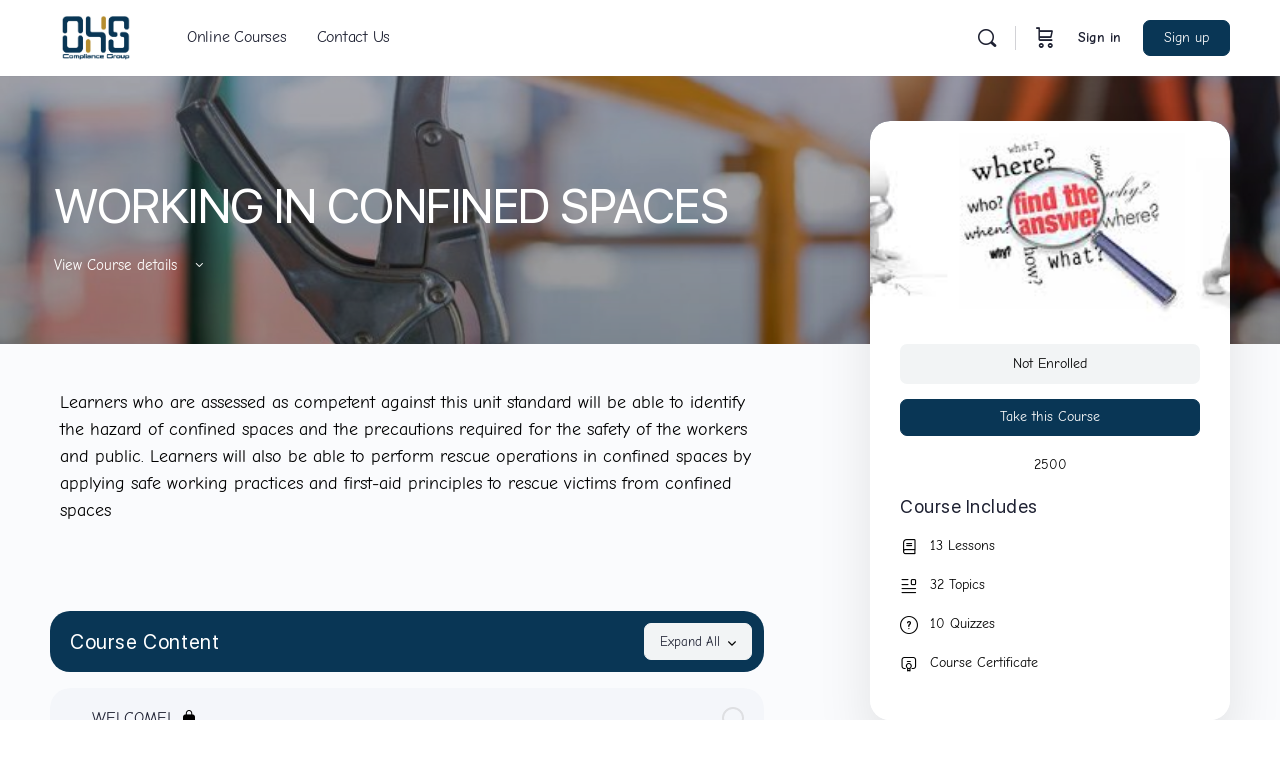

--- FILE ---
content_type: text/html; charset=UTF-8
request_url: https://www.ohsonlinecourses.com/courses/working-in-confined-spaces/
body_size: 30298
content:
<!doctype html>
<html lang="en-US">
	<head>
		<meta charset="UTF-8">
		<link rel="profile" href="https://gmpg.org/xfn/11">
		<title>WORKING IN CONFINED SPACES &#8211; OHS Compliance Group</title>
<script type="text/html" id="tmpl-bb-link-preview">
<% if ( link_scrapping ) { %>
	<% if ( link_loading ) { %>
		<span class="bb-url-scrapper-loading bb-ajax-loader"><i class="bb-icon-l bb-icon-spinner animate-spin"></i>Loading preview...</span>
	<% } %>
	<% if ( link_success || link_error ) { %>
		<a title="Cancel Preview" href="#" id="bb-close-link-suggestion">Remove Preview</a>
		<div class="bb-link-preview-container">

			<% if ( link_images && link_images.length && link_success && ! link_error && '' !== link_image_index ) { %>
				<div id="bb-url-scrapper-img-holder">
					<div class="bb-link-preview-image">
						<div class="bb-link-preview-image-cover">
							<img src="<%= link_images[link_image_index] %>"/>
						</div>
						<div class="bb-link-preview-icons">
							<%
							if ( link_images.length > 1 ) { %>
								<a data-bp-tooltip-pos="up" data-bp-tooltip="Change image" href="#" class="icon-exchange toolbar-button bp-tooltip" id="icon-exchange"><i class="bb-icon-l bb-icon-exchange"></i></a>
							<% } %>
							<% if ( link_images.length ) { %>
								<a data-bp-tooltip-pos="up" data-bp-tooltip="Remove image" href="#" class="icon-image-slash toolbar-button bp-tooltip" id="bb-link-preview-remove-image"><i class="bb-icon-l bb-icon-image-slash"></i></a>
							<% } %>
							<a data-bp-tooltip-pos="up" data-bp-tooltip="Confirm" class="toolbar-button bp-tooltip" href="#" id="bb-link-preview-select-image">
								<i class="bb-icon-check bb-icon-l"></i>
							</a>
						</div>
					</div>
					<% if ( link_images.length > 1 ) { %>
						<div class="bb-url-thumb-nav">
							<button type="button" id="bb-url-prevPicButton"><span class="bb-icon-l bb-icon-angle-left"></span></button>
							<button type="button" id="bb-url-nextPicButton"><span class="bb-icon-l bb-icon-angle-right"></span></button>
							<div id="bb-url-scrapper-img-count">
								Image <%= link_image_index + 1 %>&nbsp;of&nbsp;<%= link_images.length %>
							</div>
						</div>
					<% } %>
				</div>
			<% } %>

			<% if ( link_success && ! link_error && link_url ) { %>
				<div class="bb-link-preview-info">
					<% var a = document.createElement('a');
						a.href = link_url;
						var hostname = a.hostname;
						var domainName = hostname.replace('www.', '' );
					%>

					<% if ( 'undefined' !== typeof link_title && link_title.trim() && link_description ) { %>
						<p class="bb-link-preview-link-name"><%= domainName %></p>
					<% } %>

					<% if ( link_success && ! link_error ) { %>
						<p class="bb-link-preview-title"><%= link_title %></p>
					<% } %>

					<% if ( link_success && ! link_error ) { %>
						<div class="bb-link-preview-excerpt"><p><%= link_description %></p></div>
					<% } %>
				</div>
			<% } %>
			<% if ( link_error && ! link_success ) { %>
				<div id="bb-url-error" class="bb-url-error"><%= link_error_msg %></div>
			<% } %>
		</div>
	<% } %>
<% } %>
</script>
<script type="text/html" id="tmpl-profile-card-popup">
	<div id="profile-card" class="bb-profile-card bb-popup-card" data-bp-item-id="" data-bp-item-component="members">

		<div class="skeleton-card">
			<div class="skeleton-card-body">
				<div class="skeleton-card-avatar bb-loading-bg"></div>
				<div class="skeleton-card-entity">
					<div class="skeleton-card-type bb-loading-bg"></div>
					<div class="skeleton-card-heading bb-loading-bg"></div>
					<div class="skeleton-card-meta bb-loading-bg"></div>
				</div>
			</div>
						<div class="skeleton-card-footer skeleton-footer-plain">
				<div class="skeleton-card-button bb-loading-bg"></div>
				<div class="skeleton-card-button bb-loading-bg"></div>
				<div class="skeleton-card-button bb-loading-bg"></div>
			</div>
		</div>

		<div class="bb-card-content">
			<div class="bb-card-body">
				<div class="bb-card-avatar">
					<span class="card-profile-status"></span>
					<img src="" alt="">
				</div>
				<div class="bb-card-entity">
					<div class="bb-card-profile-type"></div>
					<h4 class="bb-card-heading"></h4>
					<div class="bb-card-meta">
						<span class="card-meta-item card-meta-joined">Joined <span></span></span>
						<span class="card-meta-item card-meta-last-active"></span>
											</div>
				</div>
			</div>
			<div class="bb-card-footer">
								<div class="bb-card-action bb-card-action-outline">
					<a href="" class="card-button card-button-profile">View Profile</a>
				</div>
			</div>
		</div>

	</div>
</script>
<script type="text/html" id="tmpl-group-card-popup">
	<div id="group-card" class="bb-group-card bb-popup-card" data-bp-item-id="" data-bp-item-component="groups">

		<div class="skeleton-card">
			<div class="skeleton-card-body">
				<div class="skeleton-card-avatar bb-loading-bg"></div>
				<div class="skeleton-card-entity">
					<div class="skeleton-card-heading bb-loading-bg"></div>
					<div class="skeleton-card-meta bb-loading-bg"></div>
				</div>
			</div>
						<div class="skeleton-card-footer skeleton-footer-plain">
				<div class="skeleton-card-button bb-loading-bg"></div>
				<div class="skeleton-card-button bb-loading-bg"></div>
			</div>
		</div>

		<div class="bb-card-content">
			<div class="bb-card-body">
				<div class="bb-card-avatar">
					<img src="" alt="">
				</div>
				<div class="bb-card-entity">
					<h4 class="bb-card-heading"></h4>
					<div class="bb-card-meta">
						<span class="card-meta-item card-meta-status"></span>
						<span class="card-meta-item card-meta-type"></span>
						<span class="card-meta-item card-meta-last-active"></span>
					</div>
					<div class="card-group-members">
						<span class="bs-group-members"></span>
					</div>
				</div>
			</div>
			<div class="bb-card-footer">
								<div class="bb-card-action bb-card-action-outline">
					<a href="" class="card-button card-button-group">View Group</a>
				</div>
			</div>
		</div>

	</div>
</script>

            <style id="bb_learndash_30_custom_colors">

                
                
                
                .learndash-wrapper .ld-item-list .ld-item-list-item.ld-item-lesson-item .ld-item-name .ld-item-title .ld-item-components span.ld-status-waiting,
                .learndash-wrapper .ld-item-list .ld-item-list-item.ld-item-lesson-item .ld-item-name .ld-item-title .ld-item-components span.ld-status-waiting span.ld-icon,
                .learndash-wrapper .ld-status-waiting {
                    background-color: #b58d2e !important;
                }

                
            </style>

			<meta name='robots' content='max-image-preview:large' />
<link rel='dns-prefetch' href='//www.ohsonlinecourses.com' />
<link rel='dns-prefetch' href='//cdnjs.cloudflare.com' />
<link rel="alternate" type="application/rss+xml" title="OHS Compliance Group &raquo; Feed" href="https://www.ohsonlinecourses.com/feed/" />
<link rel="alternate" type="application/rss+xml" title="OHS Compliance Group &raquo; Comments Feed" href="https://www.ohsonlinecourses.com/comments/feed/" />
<link rel="alternate" title="oEmbed (JSON)" type="application/json+oembed" href="https://www.ohsonlinecourses.com/wp-json/oembed/1.0/embed?url=https%3A%2F%2Fwww.ohsonlinecourses.com%2Fcourses%2Fworking-in-confined-spaces%2F" />
<link rel="alternate" title="oEmbed (XML)" type="text/xml+oembed" href="https://www.ohsonlinecourses.com/wp-json/oembed/1.0/embed?url=https%3A%2F%2Fwww.ohsonlinecourses.com%2Fcourses%2Fworking-in-confined-spaces%2F&#038;format=xml" />
<style id='wp-img-auto-sizes-contain-inline-css' type='text/css'>
img:is([sizes=auto i],[sizes^="auto," i]){contain-intrinsic-size:3000px 1500px}
/*# sourceURL=wp-img-auto-sizes-contain-inline-css */
</style>
<link rel='stylesheet' id='bp-nouveau-icons-map-css' href='https://www.ohsonlinecourses.com/wp-content/plugins/buddyboss-platform/bp-templates/bp-nouveau/icons/css/icons-map.min.css?ver=2.14.4' type='text/css' media='all' />
<link rel='stylesheet' id='bp-nouveau-bb-icons-css' href='https://www.ohsonlinecourses.com/wp-content/plugins/buddyboss-platform/bp-templates/bp-nouveau/icons/css/bb-icons.min.css?ver=1.0.8' type='text/css' media='all' />
<link rel='stylesheet' id='dashicons-css' href='https://www.ohsonlinecourses.com/wp-includes/css/dashicons.min.css?ver=691e0f55d13873589a7761d69e5eaa07' type='text/css' media='all' />
<link rel='stylesheet' id='bp-nouveau-css' href='https://www.ohsonlinecourses.com/wp-content/plugins/buddyboss-platform/bp-templates/bp-nouveau/css/buddypress.min.css?ver=2.14.4' type='text/css' media='all' />
<style id='bp-nouveau-inline-css' type='text/css'>
.list-wrap .bs-group-cover a:before{ background:unset; }
/*# sourceURL=bp-nouveau-inline-css */
</style>
<link rel='stylesheet' id='buddyboss_legacy-css' href='https://www.ohsonlinecourses.com/wp-content/themes/buddyboss-theme/inc/plugins/buddyboss-menu-icons/vendor/kucrut/icon-picker/css/types/buddyboss_legacy.css?ver=1.0' type='text/css' media='all' />
<style id='classic-theme-styles-inline-css' type='text/css'>
/*! This file is auto-generated */
.wp-block-button__link{color:#fff;background-color:#32373c;border-radius:9999px;box-shadow:none;text-decoration:none;padding:calc(.667em + 2px) calc(1.333em + 2px);font-size:1.125em}.wp-block-file__button{background:#32373c;color:#fff;text-decoration:none}
/*# sourceURL=/wp-includes/css/classic-themes.min.css */
</style>
<link rel='stylesheet' id='tclr-gutenberg-blocks-css' href='https://www.ohsonlinecourses.com/wp-content/plugins/tin-canny-learndash-reporting/src/blocks/dist/blocks.style.build.css?ver=4.1.2' type='text/css' media='all' />
<link rel='stylesheet' id='ultp-gutenberg-blocks-css' href='https://www.ohsonlinecourses.com/wp-content/plugins/uncanny-toolkit-pro/src/blocks/dist/index.css?ver=3.10' type='text/css' media='all' />
<link rel='stylesheet' id='bb-pro-enqueue-scripts-css' href='https://www.ohsonlinecourses.com/wp-content/plugins/buddyboss-platform-pro/assets/css/index.min.css?ver=2.6.90' type='text/css' media='all' />
<link rel='stylesheet' id='bb-access-control-css' href='https://www.ohsonlinecourses.com/wp-content/plugins/buddyboss-platform-pro/includes/access-control/assets/css/bb-access-control.min.css?ver=2.6.90' type='text/css' media='all' />
<link rel='stylesheet' id='bb-meprlms-frontend-css' href='https://www.ohsonlinecourses.com/wp-content/plugins/buddyboss-platform-pro/includes/integrations/meprlms/assets/css/meprlms-frontend.min.css?ver=2.14.4' type='text/css' media='all' />
<link rel='stylesheet' id='bp-select2-css' href='https://www.ohsonlinecourses.com/wp-content/plugins/buddyboss-platform/bp-core/css/vendor/select2.min.css?ver=2.14.4' type='text/css' media='all' />
<link rel='stylesheet' id='bb-meprlms-admin-css' href='https://www.ohsonlinecourses.com/wp-content/plugins/buddyboss-platform-pro/includes/integrations/meprlms/assets/css/bb-meprlms-admin.min.css?ver=2.14.4' type='text/css' media='all' />
<link rel='stylesheet' id='bb-tutorlms-admin-css' href='https://www.ohsonlinecourses.com/wp-content/plugins/buddyboss-platform-pro/includes/integrations/tutorlms/assets/css/bb-tutorlms-admin.min.css?ver=2.14.4' type='text/css' media='all' />
<link rel='stylesheet' id='bp-mentions-css-css' href='https://www.ohsonlinecourses.com/wp-content/plugins/buddyboss-platform/bp-core/css/mentions.min.css?ver=2.14.4' type='text/css' media='all' />
<link rel='stylesheet' id='b2bdash-css' href='https://www.ohsonlinecourses.com/wp-content/plugins/business-to-business-toolkit-premium/public/css/b2bdash-public.css?ver=1.5.2' type='text/css' media='all' />
<link rel='stylesheet' id='learndash_quiz_front_css-css' href='//www.ohsonlinecourses.com/wp-content/plugins/sfwd-lms/themes/legacy/templates/learndash_quiz_front.min.css?ver=4.12.0' type='text/css' media='all' />
<link rel='stylesheet' id='learndash-front-css' href='//www.ohsonlinecourses.com/wp-content/plugins/sfwd-lms/themes/ld30/assets/css/learndash.min.css?ver=4.12.0' type='text/css' media='all' />
<style id='learndash-front-inline-css' type='text/css'>

		.learndash-wrapper .ld-alert-warning {
			background-color:transparent;
		}

		.learndash-wrapper .ld-status-waiting,
		.learndash-wrapper .ld-alert-warning .ld-alert-icon {
			background-color: #b58d2e !important;
		}

		.learndash-wrapper .ld-tertiary-color-hover:hover,
		.learndash-wrapper .ld-tertiary-color,
		.learndash-wrapper .ld-alert-warning {
			color: #b58d2e !important;
		}

		.learndash-wrapper .ld-tertiary-background {
			background-color: #b58d2e !important;
		}

		.learndash-wrapper .ld-alert-warning {
			border-color: #b58d2e !important;
		}

		.learndash-wrapper .ld-tertiary-background,
		.learndash-wrapper .ld-alert-warning .ld-alert-icon {
			color:white !important;
		}

		.learndash-wrapper .wpProQuiz_content .wpProQuiz_reviewQuestion li.wpProQuiz_reviewQuestionReview,
		.learndash-wrapper .wpProQuiz_content .wpProQuiz_box li.wpProQuiz_reviewQuestionReview {
			background-color: #b58d2e !important;
		}

		.learndash-wrapper .wpProQuiz_content  .wpProQuiz_reviewLegend span.wpProQuiz_reviewColor_Review {
			background-color: #b58d2e !important;
		}

		
/*# sourceURL=learndash-front-inline-css */
</style>
<link rel='stylesheet' id='ldx-design-upgrade-learndash-css' href='https://www.ohsonlinecourses.com/wp-content/plugins/design-upgrade-pro-learndash/assets/css/ld3.css?ver=2.21' type='text/css' media='all' />
<style id='ldx-design-upgrade-learndash-inline-css' type='text/css'>
:root{--ldx-global-border-radius:20px;--ldx-color-link:#093655;--ldx-color-link-hover:#b58d2e;--ldx-color-correct:#349769;--ldx-color-incorrect:#dd3333;--ldx-color-in-progress:#b58d2e;--ldx-btn-border-radius:4px;--lqc-button-border-radius:4px;--ldx-btn-primary-bg-color:#093655;--lqc-button-primary-bg:#093655;--ldx-btn-primary-text-color:#ffffff;--lqc-button-primary-text:#ffffff;--ldx-btn-primary-bg-color-hover:#b58d2e;--lqc-button-primary-bg-hover:#b58d2e;--ldx-btn-primary-text-color-hover:#000000;--lqc-button-primary-text-hover:#000000;--ldx-btn-standard-bg-color:#b58d2e;--lqc-button-standard-bg:#b58d2e;--ldx-btn-standard-text-color:#000000;--lqc-button-standard-text:#000000;--ldx-btn-standard-bg-color-hover:#b58d2e;--lqc-button-standard-bg-hover:#b58d2e;--ldx-btn-standard-text-color-hover:#ffffff;--lqc-button-standard-text-hover:#ffffff;--ldx-content-lists-course-content-bg-color:#093655;--ldx-content-lists-course-content-text-color:#ffffff;--ldx-content-lists-section-bg-color:#093655;--ldx-content-lists-section-text-color:#000000;--ldx-content-lists-header-bg-color:#093655;--ldx-content-lists-header-text-color:#000000;--ldx-content-lists-lesson-border-width:5px;--ldx-content-lists-lesson-text-color:#000000;--ldx-content-lists-lesson-bg-color-hover:#093655;--ldx-content-lists-lesson-text-color-hover:#ffffff;--ldx-focus-mode-sidebar-bg-color:#e8e8e8;--ldx-focus-mode-topmenu-bg-color:#093655;--ldx-focus-mode-topmenu-text-color:#ffffff;--ldx-focus-mode-sidebar-course-bg-color:#b58d2e;--ldx-focus-mode-sidebar-course-text-color:#000000;--ldx-course-nav-section-bg-color:#000000;--ldx-course-nav-section-text-color:#ffffff;--ldx-course-nav-link-text-color:#000000;--ldx-course-nav-link-text-color-hover:#093655;--ldx-course-status-bg-color:#1e73be;--ldx-course-status-text-color:#b58d2e;--ldx-course-status-border-color:#b58d2e;--ldx-progress-bar-bg:#093655;--ldx-progress-bar-border-radius:10px;--ldx-progress-bar-height:9px;--ldx-alert-color-text:#dd3333;--ldx-alert-warning-color-bg:#dd3333;--ldx-tooltip-bg-color:#c6c6c6;--ldx-tooltip-text-color:#dd9933;--ldx-pagination-bg-color:#b58d2e;--ldx-pagination-text-color:#ffffff;--ldx-pagination-arrow-color:#b58d2e;--ldx-pagination-arrow-bg-color:#b58d2e;--ldx-pagination-arrow-bg-color-hover:#b58d2e;--ldx-profile-summary-bg-color:#dd9933;--ldx-profile-summary-text-color:#000000;}.learndash-wrapper .ld-expand-button.ld-button-alternate .ld-icon{background-color: var(--ldx-color-link);}.ld-lesson-list .ld-section-heading,.ld-lesson-list .ld-section-heading h2{color:var(--ldx-content-lists-course-content-text-color);}.ld-lesson-list .ld-section-heading{padding:0.75em 0.75em 0.75em 1.25em;border-radius:var(--ldx-global-border-radius);background-color:var(--ldx-content-lists-course-content-bg-color);}.rtl .ld-lesson-list .ld-section-heading{padding:0.75em 1.25em 0.75em 0.75em;}.learndash-wrapper .ld-item-list.ld-lesson-list .ld-lesson-section-heading{padding:0.5em 1em;background-color:var(--ldx-content-lists-section-bg-color);border-radius:var(--ldx-global-border-radius);}.learndash-wrapper .ld-lesson-list .ld-topic-list .ld-table-list-item-preview{padding-left:3em;}.rtl .learndash-wrapper .ld-lesson-list .ld-topic-list .ld-table-list-item-preview{padding-right:3em;}.learndash-wrapper .ld-focus-comment .ld-comment-avatar img,.wdm_course_rating_reviews .review-author-img-wrap .avatar{border-radius:var(--ldx-global-border-radius);}.learndash-wrapper .ld-profile-summary{padding:1.25em;}.ld-progress-bar .ld-progress-bar-percentage,.ultp-dashboard-course__row .ultp-dashboard-course__details .ultp-dashboard-course__right .ultp-dashboard-course__progress-bar,.ldx-plugin .ulg-manage-progress-course__row .ulg-manage-progress-course__details .ulg-manage-progress-course__right .ulg-manage-progress-course__progress-bar,.wdm-tabs-wrapper .wdm-progress-bar,body #tab-3 .ldgr-course-progress-bar,.wdm-tabs-wrapper dd.course_progress div.course_progress_blue,body .el-cls-progress .el-archive-pg-bar .el-archive-percentage,dd.uo-course-progress div.course_progress{background-image: linear-gradient(45deg,rgba(255,255,255,.15) 25%,transparent 25%,transparent 50%,rgba(255,255,255,.15) 50%,rgba(255,255,255,.15) 75%,transparent 75%,transparent) !important;background-size:1rem 1rem !important;}.ld-progress-bar-percentage,.ultp-dashboard-course__progress-bar,.ulg-manage-progress-course__progress-bar{animation:.5s ease .6s both ldx-progress-bar;}body div.ld-course-list-content .ld_course_grid,#ld_course_list .ld-course-list-items .ld_course_grid,#et-boc .ld-course-list-items .ld_course_grid,.uo-grid-wrapper .grid-course .uo-border{box-shadow:0 1px 4px rgba(0,0,0,0.05),0 4px 14px rgba(0,0,0,0.08);}.ld-course-list-content .ld_course_grid:hover,#ld_course_list .ld-course-list-items .ld_course_grid:hover,#et-boc .ld-course-list-items .ld_course_grid:hover,.uo-grid-wrapper .grid-course .uo-border:hover{box-shadow:0 1px 4px rgba(0,0,0,0.05),0 4px 14px rgba(0,0,0,0.08);}
/*# sourceURL=ldx-design-upgrade-learndash-inline-css */
</style>
<link rel='stylesheet' id='ldx-design-upgrade-learndash-pro-css' href='https://www.ohsonlinecourses.com/wp-content/plugins/design-upgrade-pro-learndash/assets/css/ld3-pro.css?ver=2.21' type='text/css' media='all' />
<link rel='stylesheet' id='ir-shortcode-styles-css' href='https://www.ohsonlinecourses.com/wp-content/plugins/instructor-role/modules/css/ir-shortcode-styles.css?ver=691e0f55d13873589a7761d69e5eaa07' type='text/css' media='all' />
<link rel='stylesheet' id='ld_cvss-font-awesome-css' href='https://www.ohsonlinecourses.com/wp-content/plugins/learndash-certificate-verify-and-share/assets/css/font-awesome.min.css?ver=1.0.10' type='text/css' media='all' />
<link rel='stylesheet' id='ld_cvss-social-buttons-css' href='https://www.ohsonlinecourses.com/wp-content/plugins/learndash-certificate-verify-and-share/assets/css/social-buttons.min.css?ver=1.0.10' type='text/css' media='all' />
<link rel='stylesheet' id='ld-classroom-grid-style-css' href='https://www.ohsonlinecourses.com/wp-content/plugins/learndash-classroom/css/grid.css?ver=2.12.0.4' type='text/css' media='all' />
<link rel='stylesheet' id='ld-classroom-style-css' href='https://www.ohsonlinecourses.com/wp-content/plugins/learndash-classroom/css/style.css?ver=2.12.0.4' type='text/css' media='all' />
<link rel='stylesheet' id='ld-classroom-override-style-css' href='https://www.ohsonlinecourses.com/wp-content/plugins/learndash-classroom/css/override-style.php?ver=2.12.0.4' type='text/css' media='all' />
<link rel='stylesheet' id='ld-fa-style-css' href='https://cdnjs.cloudflare.com/ajax/libs/font-awesome/5.15.2/css/all.min.css?ver=5.15.2' type='text/css' media='all' />
<link rel='stylesheet' id='css-select2-css' href='https://www.ohsonlinecourses.com/wp-content/plugins/learndash-classroom/css/libs/select2.min.css?ver=4.0.13' type='text/css' media='all' />
<link rel='stylesheet' id='learndash-notes-css' href='https://www.ohsonlinecourses.com/wp-content/plugins/learndash-notes/css/note.css?ver=1.6.15' type='text/css' media='all' />
<link rel='stylesheet' id='uncannyowl-learndash-toolkit-free-css' href='https://www.ohsonlinecourses.com/wp-content/plugins/uncanny-learndash-toolkit/src/assets/frontend/dist/bundle.min.css?ver=3.8.0' type='text/css' media='all' />
<link rel='stylesheet' id='ultp-frontend-css' href='https://www.ohsonlinecourses.com/wp-content/plugins/uncanny-toolkit-pro/src/assets/dist/frontend/bundle.min.css?ver=3.10' type='text/css' media='all' />
<link rel='stylesheet' id='woocommerce-layout-css' href='https://www.ohsonlinecourses.com/wp-content/plugins/woocommerce/assets/css/woocommerce-layout.css?ver=10.4.3' type='text/css' media='all' />
<link rel='stylesheet' id='woocommerce-smallscreen-css' href='https://www.ohsonlinecourses.com/wp-content/plugins/woocommerce/assets/css/woocommerce-smallscreen.css?ver=10.4.3' type='text/css' media='only screen and (max-width: 768px)' />
<link rel='stylesheet' id='woocommerce-general-css' href='https://www.ohsonlinecourses.com/wp-content/plugins/woocommerce/assets/css/woocommerce.css?ver=10.4.3' type='text/css' media='all' />
<style id='woocommerce-inline-inline-css' type='text/css'>
.woocommerce form .form-row .required { visibility: visible; }
/*# sourceURL=woocommerce-inline-inline-css */
</style>
<link rel='stylesheet' id='jquery-dropdown-css-css' href='//www.ohsonlinecourses.com/wp-content/plugins/sfwd-lms/assets/css/jquery.dropdown.min.css?ver=4.12.0' type='text/css' media='all' />
<link rel='stylesheet' id='learndash_lesson_video-css' href='//www.ohsonlinecourses.com/wp-content/plugins/sfwd-lms/themes/legacy/templates/learndash_lesson_video.min.css?ver=4.12.0' type='text/css' media='all' />
<link rel='stylesheet' id='font-awesome-free-css' href='//cdnjs.cloudflare.com/ajax/libs/font-awesome/4.7.0/css/font-awesome.min.css?ver=691e0f55d13873589a7761d69e5eaa07' type='text/css' media='all' />
<link rel='stylesheet' id='wn-learndash-feedback-css' href='https://www.ohsonlinecourses.com/wp-content/plugins/learndash-feedback/public/css/wn-learndash-feedback-public.css?ver=1.1.2' type='text/css' media='all' />
<link rel='stylesheet' id='redux-extendify-styles-css' href='https://www.ohsonlinecourses.com/wp-content/themes/buddyboss-theme/inc/admin/framework/redux-core/assets/css/extendify-utilities.css?ver=4.4.11' type='text/css' media='all' />
<link rel='stylesheet' id='buddyboss-theme-fonts-css' href='https://www.ohsonlinecourses.com/wp-content/themes/buddyboss-theme/assets/fonts/fonts.css?ver=2.8.01' type='text/css' media='all' />
<link rel='stylesheet' id='wp-h5p-xapi-css' href='https://www.ohsonlinecourses.com/wp-content/plugins/tin-canny-learndash-reporting/src/h5p-xapi/wp-h5p-xapi.css?ver=4.1.2' type='text/css' media='all' />
<link rel='stylesheet' id='lqc-learndash-quiz-customizer-css' href='https://www.ohsonlinecourses.com/wp-content/plugins/learndash-quiz-customizer/assets/css/quiz.css?ver=1.4.2' type='text/css' media='all' />
<style id='lqc-learndash-quiz-customizer-inline-css' type='text/css'>
:root{--lqc-color-primary-dark:#000000;--lqc-color-primary-light:#c6c6c6;--lqc-color-correct-dark:#349769;--lqc-color-correct-light:#b58d2e;--lqc-color-incorrect-dark:#dd3333;--lqc-color-incorrect-light:#ea8435;--lqc-global-border-radius:20px;--lqc-button-primary-bg:#093655;--lqc-button-primary-text:#ffffff;--lqc-button-primary-bg-hover:#093655;--lqc-button-secondary-bg:#093655;--lqc-button-secondary-text:#ffffff;--lqc-button-secondary-text-hover:#000000;--lqc-review-box-bg:#000000;--lqc-timer-container-border-width:5px;}
/*# sourceURL=lqc-learndash-quiz-customizer-inline-css */
</style>
<link rel='stylesheet' id='bp-zoom-css' href='https://www.ohsonlinecourses.com/wp-content/plugins/buddyboss-platform-pro/includes/integrations/zoom/assets/css/bp-zoom.min.css?ver=2.6.90' type='text/css' media='all' />
<link rel='stylesheet' id='buddyboss-theme-magnific-popup-css-css' href='https://www.ohsonlinecourses.com/wp-content/themes/buddyboss-theme/assets/css/vendors/magnific-popup.min.css?ver=2.8.01' type='text/css' media='all' />
<link rel='stylesheet' id='buddyboss-theme-select2-css-css' href='https://www.ohsonlinecourses.com/wp-content/themes/buddyboss-theme/assets/css/vendors/select2.min.css?ver=2.8.01' type='text/css' media='all' />
<link rel='stylesheet' id='buddyboss-theme-css-css' href='https://www.ohsonlinecourses.com/wp-content/themes/buddyboss-theme/assets/css/theme.min.css?ver=2.8.01' type='text/css' media='all' />
<link rel='stylesheet' id='buddyboss-theme-template-css' href='https://www.ohsonlinecourses.com/wp-content/themes/buddyboss-theme/assets/css/template-v2.min.css?ver=2.8.01' type='text/css' media='all' />
<link rel='stylesheet' id='buddyboss-theme-buddypress-css' href='https://www.ohsonlinecourses.com/wp-content/themes/buddyboss-theme/assets/css/buddypress.min.css?ver=2.8.01' type='text/css' media='all' />
<link rel='stylesheet' id='buddyboss-theme-forums-css' href='https://www.ohsonlinecourses.com/wp-content/themes/buddyboss-theme/assets/css/bbpress.min.css?ver=2.8.01' type='text/css' media='all' />
<link rel='stylesheet' id='buddyboss-theme-learndash-css' href='https://www.ohsonlinecourses.com/wp-content/themes/buddyboss-theme/assets/css/learndash.min.css?ver=2.8.01' type='text/css' media='all' />
<link rel='stylesheet' id='buddyboss-theme-woocommerce-css' href='https://www.ohsonlinecourses.com/wp-content/themes/buddyboss-theme/assets/css/woocommerce.min.css?ver=2.8.01' type='text/css' media='all' />
<link rel='stylesheet' id='buddyboss-theme-elementor-css' href='https://www.ohsonlinecourses.com/wp-content/themes/buddyboss-theme/assets/css/elementor.min.css?ver=2.8.01' type='text/css' media='all' />
<link rel='stylesheet' id='elementor-icons-css' href='https://www.ohsonlinecourses.com/wp-content/plugins/elementor/assets/lib/eicons/css/elementor-icons.min.css?ver=5.44.0' type='text/css' media='all' />
<link rel='stylesheet' id='elementor-frontend-css' href='https://www.ohsonlinecourses.com/wp-content/plugins/elementor/assets/css/frontend.min.css?ver=3.33.2' type='text/css' media='all' />
<link rel='stylesheet' id='elementor-post-9-css' href='https://www.ohsonlinecourses.com/wp-content/uploads/elementor/css/post-9.css?ver=1768947212' type='text/css' media='all' />
<link rel='stylesheet' id='elementor-pro-css' href='https://www.ohsonlinecourses.com/wp-content/plugins/elementor-pro/assets/css/frontend.min.css?ver=3.12.0' type='text/css' media='all' />
<link rel='stylesheet' id='elementor-post-108-css' href='https://www.ohsonlinecourses.com/wp-content/uploads/elementor/css/post-108.css?ver=1768948464' type='text/css' media='all' />
<link rel='stylesheet' id='snc-style-css' href='https://www.ohsonlinecourses.com/wp-content/plugins/tin-canny-learndash-reporting/src/uncanny-articulate-and-captivate/assets/css/style.min.css?ver=4.1.2' type='text/css' media='all' />
<link rel='stylesheet' id='elementor-gf-local-comicneue-css' href='https://www.ohsonlinecourses.com/wp-content/uploads/elementor/google-fonts/css/comicneue.css?ver=1742909533' type='text/css' media='all' />
<script type="text/javascript">
            window._bbssoDOMReady = function (callback) {
                if ( document.readyState === "complete" || document.readyState === "interactive" ) {
                    callback();
                } else {
                    document.addEventListener( "DOMContentLoaded", callback );
                }
            };
            </script><script type="text/javascript" id="jquery-core-js-extra">
/* <![CDATA[ */
var xlwcty = {"ajax_url":"https://www.ohsonlinecourses.com/wp-admin/admin-ajax.php","version":"1.17.0","wc_version":"10.4.3","l":"Valid"};
//# sourceURL=jquery-core-js-extra
/* ]]> */
</script>
<script type="text/javascript" src="https://www.ohsonlinecourses.com/wp-includes/js/jquery/jquery.min.js?ver=3.7.1" id="jquery-core-js"></script>
<script type="text/javascript" src="https://www.ohsonlinecourses.com/wp-includes/js/jquery/jquery-migrate.min.js?ver=3.4.1" id="jquery-migrate-js"></script>
<script type="text/javascript" id="bb-twemoji-js-extra">
/* <![CDATA[ */
var bbemojiSettings = {"baseUrl":"https://s.w.org/images/core/emoji/14.0.0/72x72/","ext":".png","svgUrl":"https://s.w.org/images/core/emoji/14.0.0/svg/","svgExt":".svg"};
//# sourceURL=bb-twemoji-js-extra
/* ]]> */
</script>
<script type="text/javascript" src="https://www.ohsonlinecourses.com/wp-includes/js/twemoji.min.js?ver=2.14.4" id="bb-twemoji-js"></script>
<script type="text/javascript" src="https://www.ohsonlinecourses.com/wp-content/plugins/buddyboss-platform/bp-core/js/bb-emoji-loader.min.js?ver=2.14.4" id="bb-emoji-loader-js"></script>
<script type="text/javascript" id="bb-reaction-js-extra">
/* <![CDATA[ */
var bbReactionVars = {"ajax_url":"https://www.ohsonlinecourses.com/wp-admin/admin-ajax.php"};
//# sourceURL=bb-reaction-js-extra
/* ]]> */
</script>
<script type="text/javascript" src="https://www.ohsonlinecourses.com/wp-content/plugins/buddyboss-platform-pro/includes/reactions/assets/js/bb-reaction.min.js?ver=2.6.90" id="bb-reaction-js"></script>
<script type="text/javascript" src="https://www.ohsonlinecourses.com/wp-content/plugins/buddyboss-platform-pro/includes/integrations/meprlms/assets/js/bb-meprlms-frontend.min.js?ver=2.14.4" id="bb-meprlms-frontend-js"></script>
<script type="text/javascript" id="bp-select2-js-extra">
/* <![CDATA[ */
var bp_select2 = {"i18n":{"errorLoading":"The results could not be loaded.","inputTooLong":"Please delete %% character","inputTooShort":"Please enter %% or more characters","loadingMore":"Loading more results\u2026","maximumSelected":"You can only select %% item","noResults":"No results found","searching":"Searching\u2026","removeAllItems":"Remove all items","msginputTooShort":"Start typing to find members"}};
//# sourceURL=bp-select2-js-extra
/* ]]> */
</script>
<script type="text/javascript" src="https://www.ohsonlinecourses.com/wp-content/plugins/buddyboss-platform/bp-core/js/vendor/select2.min.js?ver=2.14.4" id="bp-select2-js"></script>
<script type="text/javascript" id="bb-meprlms-admin-js-extra">
/* <![CDATA[ */
var bbMeprLMSVars = {"ajax_url":"https://www.ohsonlinecourses.com/wp-admin/admin-ajax.php","security":"86107d068c","select_course_placeholder":"Start typing a course name to associate with this group."};
//# sourceURL=bb-meprlms-admin-js-extra
/* ]]> */
</script>
<script type="text/javascript" src="https://www.ohsonlinecourses.com/wp-content/plugins/buddyboss-platform-pro/includes/integrations/meprlms/assets/js/bb-meprlms-admin.min.js?ver=2.14.4" id="bb-meprlms-admin-js"></script>
<script type="text/javascript" id="bb-tutorlms-admin-js-extra">
/* <![CDATA[ */
var bbTutorLMSVars = {"ajax_url":"https://www.ohsonlinecourses.com/wp-admin/admin-ajax.php","select_course_placeholder":"Start typing a course name to associate with this group."};
//# sourceURL=bb-tutorlms-admin-js-extra
/* ]]> */
</script>
<script type="text/javascript" src="https://www.ohsonlinecourses.com/wp-content/plugins/buddyboss-platform-pro/includes/integrations/tutorlms/assets/js/bb-tutorlms-admin.min.js?ver=2.14.4" id="bb-tutorlms-admin-js"></script>
<script type="text/javascript" src="https://www.ohsonlinecourses.com/wp-content/plugins/buddyboss-platform/bp-core/js/widget-members.min.js?ver=2.14.4" id="bp-widget-members-js"></script>
<script type="text/javascript" src="https://www.ohsonlinecourses.com/wp-content/plugins/buddyboss-platform/bp-core/js/jquery-query.min.js?ver=2.14.4" id="bp-jquery-query-js"></script>
<script type="text/javascript" src="https://www.ohsonlinecourses.com/wp-content/plugins/buddyboss-platform/bp-core/js/vendor/jquery-cookie.min.js?ver=2.14.4" id="bp-jquery-cookie-js"></script>
<script type="text/javascript" src="https://www.ohsonlinecourses.com/wp-content/plugins/buddyboss-platform/bp-core/js/vendor/jquery-scroll-to.min.js?ver=2.14.4" id="bp-jquery-scroll-to-js"></script>
<script type="text/javascript" src="https://www.ohsonlinecourses.com/wp-content/plugins/business-to-business-toolkit-premium/public/js/b2bdash-public.js?ver=1.5.2" id="b2bdash-js"></script>
<script type="text/javascript" id="uncannyowl-learndash-toolkit-free-js-extra">
/* <![CDATA[ */
var UncannyToolkit = {"ajax":{"url":"https://www.ohsonlinecourses.com/wp-admin/admin-ajax.php","nonce":"afc2dff485"},"integrity":{"shouldPreventConcurrentLogin":false},"i18n":{"dismiss":"Dismiss","preventConcurrentLogin":"Your account has exceeded maximum concurrent login number.","error":{"generic":"Something went wrong. Please, try again"}},"modals":[]};
//# sourceURL=uncannyowl-learndash-toolkit-free-js-extra
/* ]]> */
</script>
<script type="text/javascript" src="https://www.ohsonlinecourses.com/wp-content/plugins/uncanny-learndash-toolkit/src/assets/frontend/dist/bundle.min.js?ver=3.8.0" id="uncannyowl-learndash-toolkit-free-js"></script>
<script type="text/javascript" id="ultp-frontend-js-extra">
/* <![CDATA[ */
var UncannyToolkitPro = {"restURL":"https://www.ohsonlinecourses.com/wp-json/uo_toolkit/v1/","nonce":"11eea6bee4"};
//# sourceURL=ultp-frontend-js-extra
/* ]]> */
</script>
<script type="text/javascript" src="https://www.ohsonlinecourses.com/wp-content/plugins/uncanny-toolkit-pro/src/assets/dist/frontend/bundle.min.js?ver=3.10" id="ultp-frontend-js"></script>
<script type="text/javascript" src="https://www.ohsonlinecourses.com/wp-content/plugins/woocommerce/assets/js/jquery-blockui/jquery.blockUI.min.js?ver=2.7.0-wc.10.4.3" id="wc-jquery-blockui-js" defer="defer" data-wp-strategy="defer"></script>
<script type="text/javascript" id="wc-add-to-cart-js-extra">
/* <![CDATA[ */
var wc_add_to_cart_params = {"ajax_url":"/wp-admin/admin-ajax.php","wc_ajax_url":"/?wc-ajax=%%endpoint%%&elementor_page_id=108","i18n_view_cart":"View cart","cart_url":"https://www.ohsonlinecourses.com/cart/","is_cart":"","cart_redirect_after_add":"no"};
//# sourceURL=wc-add-to-cart-js-extra
/* ]]> */
</script>
<script type="text/javascript" src="https://www.ohsonlinecourses.com/wp-content/plugins/woocommerce/assets/js/frontend/add-to-cart.min.js?ver=10.4.3" id="wc-add-to-cart-js" defer="defer" data-wp-strategy="defer"></script>
<script type="text/javascript" src="https://www.ohsonlinecourses.com/wp-content/plugins/woocommerce/assets/js/js-cookie/js.cookie.min.js?ver=2.1.4-wc.10.4.3" id="wc-js-cookie-js" defer="defer" data-wp-strategy="defer"></script>
<script type="text/javascript" id="woocommerce-js-extra">
/* <![CDATA[ */
var woocommerce_params = {"ajax_url":"/wp-admin/admin-ajax.php","wc_ajax_url":"/?wc-ajax=%%endpoint%%&elementor_page_id=108","i18n_password_show":"Show password","i18n_password_hide":"Hide password"};
//# sourceURL=woocommerce-js-extra
/* ]]> */
</script>
<script type="text/javascript" src="https://www.ohsonlinecourses.com/wp-content/plugins/woocommerce/assets/js/frontend/woocommerce.min.js?ver=10.4.3" id="woocommerce-js" defer="defer" data-wp-strategy="defer"></script>
<script type="text/javascript" id="wn-learndash-feedback-js-extra">
/* <![CDATA[ */
var ajax_feedback = {"url":"https://www.ohsonlinecourses.com/wp-admin/admin-ajax.php","nonce":"245ca48121"};
//# sourceURL=wn-learndash-feedback-js-extra
/* ]]> */
</script>
<script type="text/javascript" src="https://www.ohsonlinecourses.com/wp-content/plugins/learndash-feedback/public/js/wn-learndash-feedback-public.js?ver=1.1.2" id="wn-learndash-feedback-js"></script>
<script type="text/javascript" id="wp-h5p-xapi-js-before">
/* <![CDATA[ */
WP_H5P_XAPI_STATEMENT_URL = 'https://www.ohsonlinecourses.com/wp-content/plugins/tin-canny-learndash-reporting/src/h5p-xapi/process-xapi-statement.php?security=bafbddfd81';WP_H5P_XAPI_CONTEXTACTIVITY = JSON.parse( '{"id":"https:\/\/www.ohsonlinecourses.com\/courses\/working-in-confined-spaces\/","definition":{"name":{"en":" | WORKING IN CONFINED SPACES"},"moreInfo":"https:\/\/www.ohsonlinecourses.com\/courses\/working-in-confined-spaces\/"}}' );
//# sourceURL=wp-h5p-xapi-js-before
/* ]]> */
</script>
<script type="text/javascript" src="https://www.ohsonlinecourses.com/wp-content/plugins/tin-canny-learndash-reporting/src/h5p-xapi/wp-h5p-xapi.js?ver=4.1.2" id="wp-h5p-xapi-js"></script>
<link rel="https://api.w.org/" href="https://www.ohsonlinecourses.com/wp-json/" /><link rel="alternate" title="JSON" type="application/json" href="https://www.ohsonlinecourses.com/wp-json/wp/v2/sfwd-courses/108" /><link rel="canonical" href="https://www.ohsonlinecourses.com/courses/working-in-confined-spaces/" />

	<script>var ajaxurl = 'https://www.ohsonlinecourses.com/wp-admin/admin-ajax.php';</script>

	<!-- Google site verification - Google for WooCommerce -->
<meta name="google-site-verification" content="Nc3LGGwkGnanymlrYCBaQvcBFIBfEjYukJhU8bVc_2o" />
<meta name="generator" content="Redux 4.4.11" /><meta name="viewport" content="width=device-width, initial-scale=1.0, maximum-scale=3.0, user-scalable=1" />	<noscript><style>.woocommerce-product-gallery{ opacity: 1 !important; }</style></noscript>
	<meta name="generator" content="Elementor 3.33.2; features: additional_custom_breakpoints; settings: css_print_method-external, google_font-enabled, font_display-swap">
			<style>
				.e-con.e-parent:nth-of-type(n+4):not(.e-lazyloaded):not(.e-no-lazyload),
				.e-con.e-parent:nth-of-type(n+4):not(.e-lazyloaded):not(.e-no-lazyload) * {
					background-image: none !important;
				}
				@media screen and (max-height: 1024px) {
					.e-con.e-parent:nth-of-type(n+3):not(.e-lazyloaded):not(.e-no-lazyload),
					.e-con.e-parent:nth-of-type(n+3):not(.e-lazyloaded):not(.e-no-lazyload) * {
						background-image: none !important;
					}
				}
				@media screen and (max-height: 640px) {
					.e-con.e-parent:nth-of-type(n+2):not(.e-lazyloaded):not(.e-no-lazyload),
					.e-con.e-parent:nth-of-type(n+2):not(.e-lazyloaded):not(.e-no-lazyload) * {
						background-image: none !important;
					}
				}
			</style>
			<link rel="icon" href="https://www.ohsonlinecourses.com/wp-content/uploads/2023/03/cropped-small-logo-1-32x32.png" sizes="32x32" />
<link rel="icon" href="https://www.ohsonlinecourses.com/wp-content/uploads/2023/03/cropped-small-logo-1-192x192.png" sizes="192x192" />
<link rel="apple-touch-icon" href="https://www.ohsonlinecourses.com/wp-content/uploads/2023/03/cropped-small-logo-1-180x180.png" />
<meta name="msapplication-TileImage" content="https://www.ohsonlinecourses.com/wp-content/uploads/2023/03/cropped-small-logo-1-270x270.png" />
<style id="buddyboss_theme-style">:root{--bb-primary-color:#093655;--bb-primary-color-rgb:9, 54, 85;--bb-body-background-color:#FAFBFD;--bb-body-background-color-rgb:250, 251, 253;--bb-content-background-color:#FFFFFF;--bb-content-alternate-background-color:#F2F4F5;--bb-content-border-color:#D6D9DD;--bb-content-border-color-rgb:214, 217, 221;--bb-cover-image-background-color:#647385;--bb-headings-color:#1E2132;--bb-headings-color-rgb:30, 33, 50;--bb-body-text-color:#000000;--bb-body-text-color-rgb:0, 0, 0;--bb-alternate-text-color:#000000;--bb-alternate-text-color-rgb:0, 0, 0;--bb-primary-button-background-regular:#093655;--bb-primary-button-background-hover:#093655;--bb-primary-button-border-regular:#093655;--bb-primary-button-border-hover:#093655;--bb-primary-button-text-regular:#FFFFFF;--bb-primary-button-text-regular-rgb:255, 255, 255;--bb-primary-button-text-hover:#FFFFFF;--bb-primary-button-text-hover-rgb:255, 255, 255;--bb-secondary-button-background-regular:#F2F4F5;--bb-secondary-button-background-hover:#B58D2E;--bb-secondary-button-border-regular:#F2F4F5;--bb-secondary-button-border-hover:#B58D2E;--bb-secondary-button-text-regular:#1E2132;--bb-secondary-button-text-hover:#FFFFFF;--bb-header-background:#FFFFFF;--bb-header-alternate-background:#F2F4F5;--bb-header-links:#1E2132;--bb-header-links-hover:#B58D2E;--bb-header-mobile-logo-size:px;--bb-header-height:76px;--bb-sidenav-background:#FFFFFF;--bb-sidenav-text-regular:#1E2132;--bb-sidenav-text-hover:#1E2132;--bb-sidenav-text-active:#FFFFFF;--bb-sidenav-menu-background-color-regular:#FFFFFF;--bb-sidenav-menu-background-color-hover:#F2F4F5;--bb-sidenav-menu-background-color-active:#385DFF;--bb-sidenav-count-text-color-regular:#1E2132;--bb-sidenav-count-text-color-hover:#FFFFFF;--bb-sidenav-count-text-color-active:#385DFF;--bb-sidenav-count-background-color-regular:#F2F4F5;--bb-sidenav-count-background-color-hover:#385DFF;--bb-sidenav-count-background-color-active:#FFFFFF;--bb-footer-background:#FAFBFD;--bb-footer-widget-background:#FAFBFD;--bb-footer-text-color:#5A5A5A;--bb-footer-menu-link-color-regular:#5A5A5A;--bb-footer-menu-link-color-hover:#385DFF;--bb-footer-menu-link-color-active:#1E2132;--bb-admin-screen-bgr-color:#FFFFFF;--bb-admin-screen-txt-color:#1E2132;--bb-login-register-link-color-regular:#5A5A5A;--bb-login-register-link-color-hover:#1E42DD;--bb-login-register-button-background-color-regular:#093655;--bb-login-register-button-background-color-hover:#1E42DD;--bb-login-register-button-border-color-regular:#093655;--bb-login-register-button-border-color-hover:#1E42DD;--bb-login-register-button-text-color-regular:#FFFFFF;--bb-login-register-button-text-color-hover:#FFFFFF;--bb-label-background-color:#D7DFFF;--bb-label-text-color:#000000;--bb-tooltip-background:#1E2132;--bb-tooltip-background-rgb:30, 33, 50;--bb-tooltip-color:#FFFFFF;--bb-default-notice-color:#385DFF;--bb-default-notice-color-rgb:56, 93, 255;--bb-success-color:#14B550;--bb-success-color-rgb:20, 181, 80;--bb-warning-color:#ED9615;--bb-warning-color-rgb:237, 150, 21;--bb-danger-color:#DB222A;--bb-danger-color-rgb:219, 34, 42;--bb-login-custom-heading-color:#FFFFFF;--bb-button-radius:7px;--bb-block-radius:10px;--bb-option-radius:5px;--bb-block-radius-inner:6px;--bb-input-radius:6px;--bb-label-type-radius:6px;--bb-checkbox-radius:5.4px;--bb-primary-button-focus-shadow:0px 0px 1px 2px rgba(0, 0, 0, 0.05), inset 0px 0px 0px 2px rgba(0, 0, 0, 0.08);--bb-secondary-button-focus-shadow:0px 0px 1px 2px rgba(0, 0, 0, 0.05), inset 0px 0px 0px 2px rgba(0, 0, 0, 0.08);--bb-outline-button-focus-shadow:0px 0px 1px 2px rgba(0, 0, 0, 0.05), inset 0px 0px 0px 2px rgba(0, 0, 0, 0.08);--bb-input-focus-shadow:0px 0px 0px 2px rgba(var(--bb-primary-color-rgb), 0.1);--bb-input-focus-border-color:var(--bb-primary-color);--bb-widget-title-text-transform:none;}h1 { line-height:1.2; }h2 { line-height:1.2; }h3 { line-height:1.4; }h4 { line-height:1.4; }h5 { line-height:1.4; }h6 { line-height:1.4; }.bb-style-primary-bgr-color {background-color:#093655;}.bb-style-border-radius {border-radius:7px;}.site-header-container #site-logo .bb-logo img,.site-header-container #site-logo .site-title img.bb-logo,.site-title img.bb-mobile-logo {max-height:76px}.sticky-header .site-content,body.buddypress.sticky-header .site-content,.bb-buddypanel.sticky-header .site-content,.single-sfwd-quiz.bb-buddypanel.sticky-header .site-content,.single-sfwd-lessons.bb-buddypanel.sticky-header .site-content,.single-sfwd-topic.bb-buddypanel.sticky-header .site-content {padding-top:76px}.site-header .site-header-container,.header-search-wrap,.header-search-wrap input.search-field,.header-search-wrap form.search-form {height:76px;}.sticky-header .bp-feedback.bp-sitewide-notice {top:76px;}@media screen and (max-width:767px) {.bb-mobile-header {height:76px;}#learndash-content .lms-topic-sidebar-wrapper .lms-topic-sidebar-data {height:calc(90vh - 76px);}}[data-balloon]:after,[data-bp-tooltip]:after {background-color:rgba( 30,33,50,1 );box-shadow:none;}[data-balloon]:before,[data-bp-tooltip]:before {background:no-repeat url("data:image/svg+xml;charset=utf-8,%3Csvg%20xmlns%3D%22http://www.w3.org/2000/svg%22%20width%3D%2236px%22%20height%3D%2212px%22%3E%3Cpath%20fill%3D%22rgba( 30,33,50,1 )%22%20transform%3D%22rotate(0)%22%20d%3D%22M2.658,0.000%20C-13.615,0.000%2050.938,0.000%2034.662,0.000%20C28.662,0.000%2023.035,12.002%2018.660,12.002%20C14.285,12.002%208.594,0.000%202.658,0.000%20Z%22/%3E%3C/svg%3E");background-size:100% auto;}[data-bp-tooltip][data-bp-tooltip-pos="right"]:before,[data-balloon][data-balloon-pos='right']:before {background:no-repeat url("data:image/svg+xml;charset=utf-8,%3Csvg%20xmlns%3D%22http://www.w3.org/2000/svg%22%20width%3D%2212px%22%20height%3D%2236px%22%3E%3Cpath%20fill%3D%22rgba( 30,33,50,1 )%22%20transform%3D%22rotate(90 6 6)%22%20d%3D%22M2.658,0.000%20C-13.615,0.000%2050.938,0.000%2034.662,0.000%20C28.662,0.000%2023.035,12.002%2018.660,12.002%20C14.285,12.002%208.594,0.000%202.658,0.000%20Z%22/%3E%3C/svg%3E");background-size:100% auto;}[data-bp-tooltip][data-bp-tooltip-pos="left"]:before,[data-balloon][data-balloon-pos='left']:before {background:no-repeat url("data:image/svg+xml;charset=utf-8,%3Csvg%20xmlns%3D%22http://www.w3.org/2000/svg%22%20width%3D%2212px%22%20height%3D%2236px%22%3E%3Cpath%20fill%3D%22rgba( 30,33,50,1 )%22%20transform%3D%22rotate(-90 18 18)%22%20d%3D%22M2.658,0.000%20C-13.615,0.000%2050.938,0.000%2034.662,0.000%20C28.662,0.000%2023.035,12.002%2018.660,12.002%20C14.285,12.002%208.594,0.000%202.658,0.000%20Z%22/%3E%3C/svg%3E");background-size:100% auto;}[data-bp-tooltip][data-bp-tooltip-pos="down-left"]:before,[data-bp-tooltip][data-bp-tooltip-pos="down"]:before,[data-balloon][data-balloon-pos='down']:before {background:no-repeat url("data:image/svg+xml;charset=utf-8,%3Csvg%20xmlns%3D%22http://www.w3.org/2000/svg%22%20width%3D%2236px%22%20height%3D%2212px%22%3E%3Cpath%20fill%3D%22rgba( 30,33,50,1 )%22%20transform%3D%22rotate(180 18 6)%22%20d%3D%22M2.658,0.000%20C-13.615,0.000%2050.938,0.000%2034.662,0.000%20C28.662,0.000%2023.035,12.002%2018.660,12.002%20C14.285,12.002%208.594,0.000%202.658,0.000%20Z%22/%3E%3C/svg%3E");background-size:100% auto;}</style>
            <style id="buddyboss_theme-bp-style">
                #buddypress #header-cover-image.has-default,#buddypress #header-cover-image.has-default .guillotine-window img,.bs-group-cover.has-default a {background-color:#647385;}.login-split {background-image:url(https://www.ohsonlinecourses.com/wp-content/uploads/2023/03/image_2023-03-07_145354827.png);background-size:cover;background-position:50% 50%;}body.buddypress.register.login-split-page .login-split .split-overlay,body.buddypress.activation.login-split-page .login-split .split-overlay {opacity:0.3;}body.buddypress.register .register-section-logo img,body.buddypress.activation .activate-section-logo img {width:320px;}
            </style>
            
            <style id="buddyboss_theme-forums-style">
                .bbpress .widget_display_forums > ul.bb-sidebar-forums > li a:before {border-color:#5db04a;}.bbpress .widget_display_forums > ul.bb-sidebar-forums > li a:before {background-color:rgba( 93,176,74,0.5 );}
            </style>
            
            <style id="buddyboss_theme-learndash-style">
                .learndash-wrapper .bb-ld-tabs #learndash-course-content {top:-86px;}html[dir="rtl"] .learndash_next_prev_link a.next-link,html[dir="rtl"] .learndash_next_prev_link span.next-link {border-radius:7px 0 0 7px;}html[dir="rtl"] .learndash_next_prev_link a.prev-link,html[dir="rtl"] .learndash_next_prev_link span.prev-link {border-radius:0 7px 7px 0;}
            </style>
            
		<style id="buddyboss_theme-custom-style">

		a.bb-close-panel i {top:21px;}
		</style>
		<style id="ldx-design-upgrade-buddyboss-css">.ldx-plugin .learndash .wpProQuiz_content .wpProQuiz_reviewDiv .wpProQuiz_reviewQuestion, .ldx-plugin .learndash .wpProQuiz_content .wpProQuiz_reviewSummary .wpProQuiz_reviewQuestion, .ldx-plugin .learndash .wpProQuiz_content .wpProQuiz_box {background-color:#232323;}.ldx-plugin .learndash .wpProQuiz_content .wpProQuiz_questionListItem label {background-color:#232323;}.ldx-plugin .learndash .wpProQuiz_content .wpProQuiz_questionListItem label:hover,.ldx-plugin .learndash .wpProQuiz_content .wpProQuiz_questionListItem label.is-selected {color:#121212;}.ldx-plugin .learndash .wpProQuiz_content .wpProQuiz_questionListItem .wpProQuiz_sortable, .ldx-plugin .learndash .wpProQuiz_content .wpProQuiz_questionListItem.wpProQuiz_answerIncorrect .wpProQuiz_sortable, .ldx-plugin .learndash .wpProQuiz_content .wpProQuiz_questionListItem.wpProQuiz_answerCorrect .wpProQuiz_sortable {background-color:#232323;}.ldx-plugin .learndash .wpProQuiz_content .wpProQuiz_listItem[data-type="matrix_sort_answer"] .wpProQuiz_sortStringItem, .ldx-plugin .learndash .wpProQuiz_content .wpProQuiz_questionList[data-type="matrix_sort_answer"] .wpProQuiz_sortStringItem {background-color:#232323;}.ldx-plugin .learndash .wpProQuiz_content .wpProQuiz_forms input[type="text"], .ldx-plugin .learndash .wpProQuiz_content .wpProQuiz_forms textarea, .ldx-plugin .learndash .wpProQuiz_content .wpProQuiz_questionList[data-type="cloze_answer"] .wpProQuiz_questionListItem .wpProQuiz_cloze input[type="text"], .ldx-plugin .learndash .wpProQuiz_content .wpProQuiz_questionListItem textarea.wpProQuiz_questionEssay, .ldx-plugin .learndash .wpProQuiz_content .wpProQuiz_questionListItem label input.wpProQuiz_questionInput[type="text"] {background:#232323;border:0;}.ldx-plugin .learndash .wpProQuiz_content .wpProQuiz_forms input[type="text"]:focus, .ldx-plugin .learndash .wpProQuiz_content .wpProQuiz_forms textarea:focus, .ldx-plugin .learndash .wpProQuiz_content .wpProQuiz_questionList[data-type="cloze_answer"] .wpProQuiz_questionListItem .wpProQuiz_cloze input[type="text"]:focus, .ldx-plugin .learndash .wpProQuiz_content .wpProQuiz_questionListItem textarea.wpProQuiz_questionEssay:focus, .ldx-plugin .learndash .wpProQuiz_content .wpProQuiz_questionListItem label input.wpProQuiz_questionInput[type="text"]:focus {background:#232323;box-shadow:0;}.ldx-plugin .learndash .wpProQuiz_content form[name="uploadEssay"] {background:#232323;}.ldx-plugin .learndash .wpProQuiz_content .wpProQuiz_questionListItem form[name="uploadEssay"] label{color:#aaa;}.ldx-plugin .learndash .wpProQuiz_content .graded-disclaimer{color:#aaa;}.ldx-plugin .learndash .wpProQuiz_content .wpProQuiz_questionList[data-type="assessment_answer"] label {box-shadow:inset 0 0 0 1px #aaa;}.ldx-plugin .learndash .wpProQuiz_content .wpProQuiz_questionList[data-type="assessment_answer"] label:hover {color:#121212;}.ldx-plugin .learndash .wpProQuiz_content .wpProQuiz_questionList[data-type="assessment_answer"] label:focus-within, .ldx-plugin .learndash .wpProQuiz_content .wpProQuiz_questionList[data-type="assessment_answer"] label.is-selected {color:#121212;}[data-balloon][data-balloon-pos="left"]:before,[data-balloon][data-balloon-pos="right"]:before{display:none;}.bb-single-course-sidebar .widget{border-radius:var(--ldx-global-border-radius);}.bb-course-preview-wrap{border-radius:var(--ldx-global-border-radius) var(--ldx-global-border-radius) 0 0;}.learndash-wrapper .ld-tabs .ld-tabs-navigation .ld-tab{color:var(--ldx-color-link);}.learndash-wrapper .ld-tabs .ld-tabs-navigation .ld-tab:hover,.learndash-wrapper .ld-tabs .ld-tabs-navigation .ld-tab.ld-active{color:var(--ldx-color-link-hover);}body .learndash-wrapper .ld-tabs .ld-tabs-navigation .ld-tab.ld-active::after{background-color:var(--ldx-color-link-hover);}.ld-item-list-actions .ld-expand-button:hover{color:var(--ldx-color-link-hover);}.learndash-wrapper .ld-status-icon.ld-status-complete,.learndash-wrapper .ld-status-icon.ld-quiz-complete,.i-progress.i-progress-completed,.learndash-wrapper .ld-status.ld-status-complete,.learndash-wrapper .bb-ld-status .ld-status.ld-status-complete{background:var(--ldx-color-correct) !important;}body .learndash-wrapper #ld-profile .ld-status.ld-status-progress{background-color:var(--ldx-color-in-progress);}.learndash-wrapper #ld-profile .ld-status-icon.ld-status-in-progress{border-right-color:var(--ldx-color-in-progress);border-bottom-color:var(--ldx-color-in-progress);}body .bb-progress .bb-progress-circle{border-color:var(--ldx-color-in-progress);}body .learndash-wrapper .ld-secondary-in-progress-icon{color:var(--ldx-color-in-progress);}.learndash-wrapper .learndash_content_wrap .learndash_mark_complete_button,.bb-single-course-sidebar a.btn-advance,#learndash-page-content .ld-focus-comments .form-submit #submit,body .ld-course-list-items .ld_course_grid .bb-cover-list-item p.ld_course_grid_button.entry-content a,.learndash-wrapper .ld-course-resume.ld-button,.learndash-wrapper #ld-profile .ld-item-search .ld-item-search-fields .ld-item-search-submit .ld-button{border:0;background: var(--ldx-btn-primary-bg-color);color: var(--ldx-btn-primary-text-color);}.learndash-wrapper .learndash_content_wrap .learndash_mark_complete_button:hover,.bb-single-course-sidebar a.btn-advance:hover,#learndash-page-content .ld-focus-comments .form-submit #submit:hover,body .ld-course-list-items .ld_course_grid .bb-cover-list-item p.ld_course_grid_button.entry-content a:hover,.learndash-wrapper .ld-course-resume.ld-button:hover,.learndash-wrapper #ld-profile .ld-item-search .ld-item-search-fields .ld-item-search-submit .ld-button:hover{border:0;background: var(--ldx-btn-primary-bg-color-hover);color: var(--ldx-btn-primary-text-color-hover);}body .learndash-wrapper .ld-item-list .ld-item-list-item .ld-item-list-item-preview{padding:0;}body .learndash-wrapper .ld-table-list .ld-table-list-items a.ld-table-list-item-preview{border-radius:var(--ldx-global-border-radius);}body .learndash-wrapper .ld-item-list .ld-item-list-item.ld-item-lesson-item .ld-item-list-item-preview .ld-item-details{margin-left:12px;}body .learndash-wrapper .ld-item-list.ld-lesson-list .ld-lesson-section-heading{color:var(--ldx-content-lists-section-text-color);}body .learndash-wrapper .ld-table-list .ld-table-list-header{background:var(--ldx-content-lists-header-bg-color) !important;}body .learndash-wrapper .ld-table-list .ld-table-list-header,body .learndash-wrapper .ld-table-list .ld-table-list-header .ld-table-list-lesson-details{color:var(--ldx-content-lists-header-text-color);}.single-sfwd-courses .learndash-wrapper .ld-item-list .ld-item-list-item .ld-item-list-item-preview,.single-groups .learndash-wrapper .ld-item-list .ld-item-list-item .ld-item-list-item-preview{border-radius:var(--ldx-global-border-radius);}body .learndash-wrapper .ld-table-list .ld-table-list-items div.ld-table-list-item a.ld-table-list-item-preview .ld-topic-title,body .learndash-wrapper .ld-item-list-item-expanded .ld-table-list-items .ld-table-list-item .ld-table-list-item-quiz .ld-item-title{color:var(--ldx-content-lists-lesson-text-color);}.single-sfwd-courses .learndash-wrapper .ld-item-list .ld-item-list-item .ld-item-list-item-preview .ld-item-details .ld-expand-button .ld-icon{color:var(--ldx-content-lists-lesson-text-color) !important;}body .learndash-wrapper .ld-item-list .ld-item-list-item.ld-item-lesson-item .ld-item-list-item-preview .ld-item-name .ld-item-title .ld-item-components span{color:var(--ldx-content-lists-lesson-text-color);}body .learndash-wrapper .ld-item-list .ld-item-list-item .ld-item-list-item-preview:hover{background:var(--ldx-content-lists-lesson-bg-color-hover);}body .learndash-wrapper .ld-item-list .ld-item-list-item a.ld-item-name:hover,body .learndash-wrapper .ld-item-list .ld-item-list-item .ld-item-list-item-preview:hover a.ld-item-name .ld-item-title,body .learndash-wrapper .ld-item-list .ld-item-list-item.ld-item-lesson-item .ld-item-list-item-preview:hover .ld-item-name .ld-item-title .ld-item-components span,body .learndash-wrapper .ld-table-list .ld-table-list-items div.ld-table-list-item a.ld-table-list-item-preview:hover .ld-topic-title,body .learndash-wrapper .ld-table-list .ld-table-list-items div.ld-table-list-item a.ld-table-list-item-preview:hover .ld-topic-title::before,body .learndash-wrapper .ld-item-list-item-expanded .ld-table-list-items .ld-table-list-item .ld-table-list-item-quiz .ld-table-list-item-preview:hover .ld-item-title{color:var(--ldx-content-lists-lesson-text-color-hover);}.single-sfwd-courses .learndash-wrapper .ld-item-list .ld-item-list-item .ld-item-list-item-preview:hover .ld-expand-button .ld-icon{color:var(--ldx-content-lists-lesson-text-color-hover) !important;}.single-sfwd-courses .learndash-wrapper .ld-item-list .ld-item-list-item.ld-item-lesson-item .ld-item-list-item-preview:hover .ld-item-name .ld-item-title .ld-item-components span{color:var(--ldx-content-lists-lesson-text-color-hover);}body .learndash-wrapper .ld-status-unlocked{background:rgba(0,0,0,0.05);}body .learndash-wrapper .ld-table-list .ld-table-list-items a.ld-table-list-item-preview.ld-topic-row{border-radius:0;}body .lms-topic-sidebar-wrapper,body .lms-topic-sidebar-data{background-color:var(--ldx-focus-mode-sidebar-bg-color);}.lms-topic-sidebar-course-navigation .ld-course-navigation .course-entry-title{color:var(--ldx-focus-mode-sidebar-course-text-color);}#learndash-page-content .ld-focus-comments .ld-comment-reply a.comment-reply-link{padding:.125em 1em;border-radius:var(--ldx-btn-border-radius);box-shadow:inset 0 0 0 1px #939597 !important;}#learndash-page-content .ld-focus-comments .ld-comment-reply a.comment-reply-link:hover{box-shadow: inset 0 0 0 1px rgb(0 0 0 / 75%) !important;color: rgba(0,0,0,.9);}.bb-dark-theme #learndash-page-content .ld-focus-comments .ld-comment-reply a.comment-reply-link:hover{box-shadow: inset 0 0 0 1px rgb(255,255,255,.75) !important;color: rgba(255,255,255,.9);}.ld-progress-bar,.learndash-wrapper .ld-progress .ld-progress-bar,.ld-progress-bar .ld-progress-bar-percentage,.learndash-wrapper .ld-progress .ld-progress-bar .ld-progress-bar-percentage,.learndash-theme.single-sfwd-courses .ld-progress.ld-progress-inline .ld-progress-bar,.learndash-theme.single-sfwd-courses .ld-progress .ld-progress-bar .ld-progress-bar-percentage{height:var(--ldx-progress-bar-height);}.ld-progress-bar,.learndash-wrapper .ld-progress .ld-progress-bar,.ld-progress-bar .ld-progress-bar-percentage,.learndash-wrapper .ld-progress .ld-progress-bar .ld-progress-bar-percentage{border-radius:var(--ldx-progress-bar-border-radius);}.ld-progress-bar .ld-progress-bar-percentage,.learndash-wrapper .ld-progress .ld-progress-bar .ld-progress-bar-percentage{background-color:var(--ldx-progress-bar-bg);}.lms-topic-sidebar-progress .course-progress-wrap,.lms-topic-sidebar-wrapper .lms-course-members-list .lms-course-sidebar-heading{border-color:rgba(0,0,0,0.1);}.bb-completed-item{text-decoration:none;}.lms-topic-sidebar-wrapper .ld-item-list-section-heading,.lms-topic-sidebar-wrapper .lms-course-quizzes-list .lms-course-quizzes-heading{background:var(--ldx-course-nav-section-bg-color);}.lms-topic-sidebar-wrapper .lms-course-quizzes-list .lms-course-quizzes-heading{padding:5px 30px 5px 25px;margin:20px 0 0;line-height:27px;}.lms-topic-sidebar-wrapper .ld-item-list-section-heading .ld-lesson-section-heading,.lms-topic-sidebar-wrapper .lms-course-quizzes-list .lms-course-quizzes-heading{color:var(--ldx-course-nav-section-text-color);}.lms-topic-sidebar-wrapper .lms-lessions-list > ol li a.bb-lesson-head,.bb-type-list .lms-topic-item a,.lms-quiz-list li a,.lms-topic-sidebar-wrapper .lms-course-quizzes-list > ul li a{color:var(--ldx-course-nav-link-text-color);}.lms-topic-sidebar-wrapper .lms-lessions-list > ol li a.bb-lesson-head:hover,.bb-type-list .lms-topic-item a:hover,.lms-quiz-list li a:hover,.lms-topic-sidebar-wrapper .lms-course-quizzes-list > ul li a:hover{color:var(--ldx-course-nav-link-text-color-hover);}body .learndash-wrapper .ld-login-modal .ld-login-modal-form label{margin:10px 0 8px 2px;}.ld-modal.ld-login-modal .ld-login-modal-form input[type="submit"],.ld-modal.ld-login-modal .ld-login-modal-form input[type="submit"]:hover{background:var(--ldx-login-panel-text-color);color:var(--ldx-login-panel-bg-color);}.learndash-wrapper .ld-login-modal .ld-login-modal-register .ld-button,.ld-modal.ld-login-modal.ld-can-register .ld-login-modal-register #wp-submit{background:var(--ldx-register-panel-text-color);color:var(--ldx-register-panel-bg-color);}.learndash-wrapper .ld-login-modal .ld-login-modal-register .ld-button:hover,.ld-modal.ld-login-modal.ld-can-register .ld-login-modal-register #wp-submit:hover{background:var(--ldx-register-panel-text-color);color:var(--ldx-register-panel-bg-color);}#ld_course_categorydropdown form {margin-bottom:0;}body .ld-course-list-items .ld_course_grid .bb-cover-list-item{border:0;border-radius:0;}.bb-course-items .bb-cover-list-item,.bb-course-item-wrap{transition:all 0.2s ease-in-out;}.bb-course-items .bb-cover-list-item{box-shadow:0 1px 4px rgba(0,0,0,0.05),0 4px 14px rgba(0,0,0,0.08);}.bb-course-items .bb-cover-list-item:hover{box-shadow:0 1px 4px rgba(0,0,0,0.05),0 4px 14px rgba(0,0,0,0.08);}body .bb-cover-list-item .ld-status-complete.ld-secondary-background{background-color:var(--ldx-color-correct);}.learndash-wrapper #ld-profile .ld-profile-summary .ld-profile-card .ld-profile-heading{bottom:65px;}.learndash-wrapper .ld-profile-summary .ld-profile-stats{margin-top:0;}#ld-profile .ld-table-list .ld-table-list-items{background:transparent;}.learndash-wrapper #ld-profile .ld-profile-summary .ld-profile-stats .ld-profile-stat{border-color:rgba(0,0,0,0.1);}.learndash-wrapper #ld-profile .ld-profile-summary .ld-profile-stats .ld-profile-stat span{opacity:1;}.learndash-wrapper #ld-profile .ld-item-list .ld-item-list-item{margin:0!important;}.learndash-wrapper #ld-profile .ld-item-list .ld-item-list-item .ld-item-list-item-expanded .ld-progress{padding:10px 23px;}.learndash-wrapper #ld-profile .ld-item-list-item-expanded .ld-item-contents{padding:0;}.learndash-wrapper .ld-item-list .ld-item-list-item .ld-item-list-item-expanded .ld-item-contents .ld-table-list,.learndash-wrapper #ld-profile .ld-item-list-item-expanded .ld-table-list.ld-quiz-list{margin:15px 23px;}.learndash-wrapper .ld-profile-summary{padding:0;background:transparent;border-radius:0;}.learndash-wrapper #ld-profile .ld-profile-summary .ld-profile-card{border:0;border-radius:var(--ldx-global-border-radius);background-color:var(--ldx-profile-summary-bg-color);}.learndash-wrapper #ld-profile .ld-profile-summary .ld-profile-stats .ld-profile-stat span{opacity:.75;}.learndash-wrapper #ld-profile .ld-profile-summary .ld-profile-card .ld-profile-heading,.learndash-wrapper #ld-profile .ld-profile-summary .ld-profile-stats .ld-profile-stat strong,.learndash-wrapper #ld-profile .ld-profile-summary .ld-profile-stats .ld-profile-stat span{color:var(--ldx-profile-summary-text-color);}.learndash-wrapper #ld-profile .ld-profile-summary .ld-profile-edit-link{color:var(--ldx-profile-summary-text-color);border-color:var(--ldx-profile-summary-text-color) !important;}.learndash-wrapper #ld-profile .ld-profile-summary .ld-profile-edit-link:hover{box-shadow:0 0 0 1px var(--ldx-profile-summary-text-color) !important;text-decoration:none;}body .learndash-wrapper .ld-pagination .ld-pages{background:var(--ldx-pagination-bg-color);padding:.5em;}.learndash-wrapper .ld-pagination{color:var(--ldx-pagination-text-color);}body .learndash-wrapper .ld-pagination .ld-pages a{color:var(--ldx-pagination-arrow-color);}[data-balloon]:after,[data-bp-tooltip]:after{border-radius:var(--ldx-global-border-radius);}</style><style id="learndash-focus-mode-style">.ld-in-focus-mode .learndash-wrapper .learndash_content_wrap{max-width: 960px}.ld-in-focus-mode .learndash-wrapper .bb-lms-header .lms-header-title, .ld-in-focus-mode .learndash-wrapper .bb-lms-header .lms-header-instructor{max-width: 960px}</style>		<style type="text/css" id="wp-custom-css">
			.ldx-plugin .learndash .wpProQuiz_content .wpProQuiz_questionListItem label {
    background-color: #00a2e8 !important;
}

.wpProQuiz_listItem[data-type=matrix_sort_answer] .wpProQuiz_sortStringItem, .lqc-plugin .learndash .wpProQuiz_content .wpProQuiz_questionList[data-type=matrix_sort_answer] .wpProQuiz_sortStringItem {
   
    background-color: var(--lqc-color-lightgrey) !important;

}

.wpProQuiz_questionListItem textarea.wpProQuiz_questionEssay{
	color: white !important;
}		</style>
		<style id="buddyboss_theme_options-dynamic-css" title="dynamic-css" class="redux-options-output">.site-header .site-title{font-family:"SF UI Display";font-weight:500;font-style:normal;font-size:30px;font-display:swap;}body{font-family:"SF UI Text";font-weight:400;font-style:normal;font-size:16px;font-display:swap;}h1{font-family:"SF UI Display";font-weight:400;font-style:normal;font-size:34px;font-display:swap;}h2{font-family:"SF UI Display";font-weight:400;font-style:normal;font-size:24px;font-display:swap;}h3{font-family:"SF UI Display";font-weight:400;font-style:normal;font-size:20px;font-display:swap;}h4{font-family:"SF UI Display";font-weight:400;font-style:normal;font-size:18px;font-display:swap;}h5{font-family:"SF UI Display";font-weight:400;font-style:normal;font-size:16px;font-display:swap;}h6{font-family:"SF UI Display";font-weight:500;font-style:normal;font-size:12px;font-display:swap;}</style>
	<link rel='stylesheet' id='wc-blocks-style-css' href='https://www.ohsonlinecourses.com/wp-content/plugins/woocommerce/assets/client/blocks/wc-blocks.css?ver=wc-10.4.3' type='text/css' media='all' />
<style id='global-styles-inline-css' type='text/css'>
:root{--wp--preset--aspect-ratio--square: 1;--wp--preset--aspect-ratio--4-3: 4/3;--wp--preset--aspect-ratio--3-4: 3/4;--wp--preset--aspect-ratio--3-2: 3/2;--wp--preset--aspect-ratio--2-3: 2/3;--wp--preset--aspect-ratio--16-9: 16/9;--wp--preset--aspect-ratio--9-16: 9/16;--wp--preset--color--black: #000000;--wp--preset--color--cyan-bluish-gray: #abb8c3;--wp--preset--color--white: #ffffff;--wp--preset--color--pale-pink: #f78da7;--wp--preset--color--vivid-red: #cf2e2e;--wp--preset--color--luminous-vivid-orange: #ff6900;--wp--preset--color--luminous-vivid-amber: #fcb900;--wp--preset--color--light-green-cyan: #7bdcb5;--wp--preset--color--vivid-green-cyan: #00d084;--wp--preset--color--pale-cyan-blue: #8ed1fc;--wp--preset--color--vivid-cyan-blue: #0693e3;--wp--preset--color--vivid-purple: #9b51e0;--wp--preset--gradient--vivid-cyan-blue-to-vivid-purple: linear-gradient(135deg,rgb(6,147,227) 0%,rgb(155,81,224) 100%);--wp--preset--gradient--light-green-cyan-to-vivid-green-cyan: linear-gradient(135deg,rgb(122,220,180) 0%,rgb(0,208,130) 100%);--wp--preset--gradient--luminous-vivid-amber-to-luminous-vivid-orange: linear-gradient(135deg,rgb(252,185,0) 0%,rgb(255,105,0) 100%);--wp--preset--gradient--luminous-vivid-orange-to-vivid-red: linear-gradient(135deg,rgb(255,105,0) 0%,rgb(207,46,46) 100%);--wp--preset--gradient--very-light-gray-to-cyan-bluish-gray: linear-gradient(135deg,rgb(238,238,238) 0%,rgb(169,184,195) 100%);--wp--preset--gradient--cool-to-warm-spectrum: linear-gradient(135deg,rgb(74,234,220) 0%,rgb(151,120,209) 20%,rgb(207,42,186) 40%,rgb(238,44,130) 60%,rgb(251,105,98) 80%,rgb(254,248,76) 100%);--wp--preset--gradient--blush-light-purple: linear-gradient(135deg,rgb(255,206,236) 0%,rgb(152,150,240) 100%);--wp--preset--gradient--blush-bordeaux: linear-gradient(135deg,rgb(254,205,165) 0%,rgb(254,45,45) 50%,rgb(107,0,62) 100%);--wp--preset--gradient--luminous-dusk: linear-gradient(135deg,rgb(255,203,112) 0%,rgb(199,81,192) 50%,rgb(65,88,208) 100%);--wp--preset--gradient--pale-ocean: linear-gradient(135deg,rgb(255,245,203) 0%,rgb(182,227,212) 50%,rgb(51,167,181) 100%);--wp--preset--gradient--electric-grass: linear-gradient(135deg,rgb(202,248,128) 0%,rgb(113,206,126) 100%);--wp--preset--gradient--midnight: linear-gradient(135deg,rgb(2,3,129) 0%,rgb(40,116,252) 100%);--wp--preset--font-size--small: 13px;--wp--preset--font-size--medium: 20px;--wp--preset--font-size--large: 36px;--wp--preset--font-size--x-large: 42px;--wp--preset--spacing--20: 0.44rem;--wp--preset--spacing--30: 0.67rem;--wp--preset--spacing--40: 1rem;--wp--preset--spacing--50: 1.5rem;--wp--preset--spacing--60: 2.25rem;--wp--preset--spacing--70: 3.38rem;--wp--preset--spacing--80: 5.06rem;--wp--preset--shadow--natural: 6px 6px 9px rgba(0, 0, 0, 0.2);--wp--preset--shadow--deep: 12px 12px 50px rgba(0, 0, 0, 0.4);--wp--preset--shadow--sharp: 6px 6px 0px rgba(0, 0, 0, 0.2);--wp--preset--shadow--outlined: 6px 6px 0px -3px rgb(255, 255, 255), 6px 6px rgb(0, 0, 0);--wp--preset--shadow--crisp: 6px 6px 0px rgb(0, 0, 0);}:where(.is-layout-flex){gap: 0.5em;}:where(.is-layout-grid){gap: 0.5em;}body .is-layout-flex{display: flex;}.is-layout-flex{flex-wrap: wrap;align-items: center;}.is-layout-flex > :is(*, div){margin: 0;}body .is-layout-grid{display: grid;}.is-layout-grid > :is(*, div){margin: 0;}:where(.wp-block-columns.is-layout-flex){gap: 2em;}:where(.wp-block-columns.is-layout-grid){gap: 2em;}:where(.wp-block-post-template.is-layout-flex){gap: 1.25em;}:where(.wp-block-post-template.is-layout-grid){gap: 1.25em;}.has-black-color{color: var(--wp--preset--color--black) !important;}.has-cyan-bluish-gray-color{color: var(--wp--preset--color--cyan-bluish-gray) !important;}.has-white-color{color: var(--wp--preset--color--white) !important;}.has-pale-pink-color{color: var(--wp--preset--color--pale-pink) !important;}.has-vivid-red-color{color: var(--wp--preset--color--vivid-red) !important;}.has-luminous-vivid-orange-color{color: var(--wp--preset--color--luminous-vivid-orange) !important;}.has-luminous-vivid-amber-color{color: var(--wp--preset--color--luminous-vivid-amber) !important;}.has-light-green-cyan-color{color: var(--wp--preset--color--light-green-cyan) !important;}.has-vivid-green-cyan-color{color: var(--wp--preset--color--vivid-green-cyan) !important;}.has-pale-cyan-blue-color{color: var(--wp--preset--color--pale-cyan-blue) !important;}.has-vivid-cyan-blue-color{color: var(--wp--preset--color--vivid-cyan-blue) !important;}.has-vivid-purple-color{color: var(--wp--preset--color--vivid-purple) !important;}.has-black-background-color{background-color: var(--wp--preset--color--black) !important;}.has-cyan-bluish-gray-background-color{background-color: var(--wp--preset--color--cyan-bluish-gray) !important;}.has-white-background-color{background-color: var(--wp--preset--color--white) !important;}.has-pale-pink-background-color{background-color: var(--wp--preset--color--pale-pink) !important;}.has-vivid-red-background-color{background-color: var(--wp--preset--color--vivid-red) !important;}.has-luminous-vivid-orange-background-color{background-color: var(--wp--preset--color--luminous-vivid-orange) !important;}.has-luminous-vivid-amber-background-color{background-color: var(--wp--preset--color--luminous-vivid-amber) !important;}.has-light-green-cyan-background-color{background-color: var(--wp--preset--color--light-green-cyan) !important;}.has-vivid-green-cyan-background-color{background-color: var(--wp--preset--color--vivid-green-cyan) !important;}.has-pale-cyan-blue-background-color{background-color: var(--wp--preset--color--pale-cyan-blue) !important;}.has-vivid-cyan-blue-background-color{background-color: var(--wp--preset--color--vivid-cyan-blue) !important;}.has-vivid-purple-background-color{background-color: var(--wp--preset--color--vivid-purple) !important;}.has-black-border-color{border-color: var(--wp--preset--color--black) !important;}.has-cyan-bluish-gray-border-color{border-color: var(--wp--preset--color--cyan-bluish-gray) !important;}.has-white-border-color{border-color: var(--wp--preset--color--white) !important;}.has-pale-pink-border-color{border-color: var(--wp--preset--color--pale-pink) !important;}.has-vivid-red-border-color{border-color: var(--wp--preset--color--vivid-red) !important;}.has-luminous-vivid-orange-border-color{border-color: var(--wp--preset--color--luminous-vivid-orange) !important;}.has-luminous-vivid-amber-border-color{border-color: var(--wp--preset--color--luminous-vivid-amber) !important;}.has-light-green-cyan-border-color{border-color: var(--wp--preset--color--light-green-cyan) !important;}.has-vivid-green-cyan-border-color{border-color: var(--wp--preset--color--vivid-green-cyan) !important;}.has-pale-cyan-blue-border-color{border-color: var(--wp--preset--color--pale-cyan-blue) !important;}.has-vivid-cyan-blue-border-color{border-color: var(--wp--preset--color--vivid-cyan-blue) !important;}.has-vivid-purple-border-color{border-color: var(--wp--preset--color--vivid-purple) !important;}.has-vivid-cyan-blue-to-vivid-purple-gradient-background{background: var(--wp--preset--gradient--vivid-cyan-blue-to-vivid-purple) !important;}.has-light-green-cyan-to-vivid-green-cyan-gradient-background{background: var(--wp--preset--gradient--light-green-cyan-to-vivid-green-cyan) !important;}.has-luminous-vivid-amber-to-luminous-vivid-orange-gradient-background{background: var(--wp--preset--gradient--luminous-vivid-amber-to-luminous-vivid-orange) !important;}.has-luminous-vivid-orange-to-vivid-red-gradient-background{background: var(--wp--preset--gradient--luminous-vivid-orange-to-vivid-red) !important;}.has-very-light-gray-to-cyan-bluish-gray-gradient-background{background: var(--wp--preset--gradient--very-light-gray-to-cyan-bluish-gray) !important;}.has-cool-to-warm-spectrum-gradient-background{background: var(--wp--preset--gradient--cool-to-warm-spectrum) !important;}.has-blush-light-purple-gradient-background{background: var(--wp--preset--gradient--blush-light-purple) !important;}.has-blush-bordeaux-gradient-background{background: var(--wp--preset--gradient--blush-bordeaux) !important;}.has-luminous-dusk-gradient-background{background: var(--wp--preset--gradient--luminous-dusk) !important;}.has-pale-ocean-gradient-background{background: var(--wp--preset--gradient--pale-ocean) !important;}.has-electric-grass-gradient-background{background: var(--wp--preset--gradient--electric-grass) !important;}.has-midnight-gradient-background{background: var(--wp--preset--gradient--midnight) !important;}.has-small-font-size{font-size: var(--wp--preset--font-size--small) !important;}.has-medium-font-size{font-size: var(--wp--preset--font-size--medium) !important;}.has-large-font-size{font-size: var(--wp--preset--font-size--large) !important;}.has-x-large-font-size{font-size: var(--wp--preset--font-size--x-large) !important;}
/*# sourceURL=global-styles-inline-css */
</style>
</head>

	<body data-rsssl=1 class="bp-nouveau wp-singular sfwd-courses-template-default single single-sfwd-courses postid-108 wp-custom-logo wp-theme-buddyboss-theme theme-buddyboss-theme ldx-plugin lqc-plugin woocommerce-no-js buddyboss-theme bb-template-v2 buddypanel-logo default-fi  header-style-1  menu-style-standard sticky-header elementor-default elementor-kit-9 elementor-page elementor-page-108 no-js learndash-cpt learndash-cpt-sfwd-courses learndash-template-ld30 learndash-embed-responsive learndash-theme">

        
		
		<div id="page" class="site">

			
			<header id="masthead" class="site-header site-header--bb">
				<div class="container site-header-container flex default-header">
    <a href="#" class="bb-toggle-panel"><i class="bb-icon-l bb-icon-sidebar"></i></a>
    
<div id="site-logo" class="site-branding buddypanel_logo_display_off">
	<div class="site-title">
		<a href="https://www.ohsonlinecourses.com/" rel="home">
			<img fetchpriority="high" width="977" height="595" src="https://www.ohsonlinecourses.com/wp-content/uploads/2023/03/logo141b.jpg" class="bb-logo" alt="" decoding="async" srcset="https://www.ohsonlinecourses.com/wp-content/uploads/2023/03/logo141b.jpg 977w, https://www.ohsonlinecourses.com/wp-content/uploads/2023/03/logo141b-300x183.jpg 300w, https://www.ohsonlinecourses.com/wp-content/uploads/2023/03/logo141b-768x468.jpg 768w, https://www.ohsonlinecourses.com/wp-content/uploads/2023/03/logo141b-624x380.jpg 624w, https://www.ohsonlinecourses.com/wp-content/uploads/2023/03/logo141b-60x37.jpg 60w, https://www.ohsonlinecourses.com/wp-content/uploads/2023/03/logo141b-110x67.jpg 110w, https://www.ohsonlinecourses.com/wp-content/uploads/2023/03/logo141b-600x365.jpg 600w" sizes="(max-width: 977px) 100vw, 977px" />		</a>
	</div>
</div>	<nav id="site-navigation" class="main-navigation" data-menu-space="120">
		<div id="primary-navbar">
			<ul id="primary-menu" class="primary-menu bb-primary-overflow"><li id="menu-item-5090" class="menu-item menu-item-type-custom menu-item-object-custom menu-item-5090 no-icon"><a href="https://www.ohsonlinecourses.com/courses/"><span>Online Courses</span></a></li>
<li id="menu-item-5091" class="menu-item menu-item-type-custom menu-item-object-custom menu-item-5091 no-icon"><a href="https://www.ohscompliance.com/contact-us/"><span>Contact Us</span></a></li>
</ul>			<div id="navbar-collapse">
				<a class="more-button" href="#"><i class="bb-icon-f bb-icon-ellipsis-h"></i></a>
				<div class="sub-menu">
					<div class="wrapper">
						<ul id="navbar-extend" class="sub-menu-inner"></ul>
					</div>
				</div>
			</div>
		</div>
	</nav>
		
<div id="header-aside" class="header-aside name_and_avatar">
	<div class="header-aside-inner">

		
							<a href="#" class="header-search-link" data-balloon-pos="down" data-balloon="Search" aria-label="Search"><i class="bb-icon-l bb-icon-search"></i></a>
				<span class="search-separator bb-separator"></span>
				<div class="notification-wrap header-cart-link-wrap cart-wrap menu-item-has-children">
	<a href="https://www.ohsonlinecourses.com/cart/" class="header-cart-link notification-link" data-e-disable-page-transition="true" aria-label="Cart">
        <span data-balloon-pos="down" data-balloon="Cart">
			<i class="bb-icon-l bb-icon-shopping-cart"></i>
                    </span>
	</a>
    <section class="notification-dropdown">
        <header class="notification-header">
            <h2 class="title">Shopping Cart</h2>
                    </header>
        <div class="header-mini-cart">
            

	<p class="woocommerce-mini-cart__empty-message">No products in the cart.</p>


        </div>
    </section>
</div>				<div class="bb-header-buttons">
					<a href="https://www.ohsonlinecourses.com/wp-login.php" class="button small outline signin-button link">Sign in</a>

											<a href="https://www.ohsonlinecourses.com/register/" class="button small signup">Sign up</a>
									</div>
			
	</div><!-- .header-aside-inner -->
</div><!-- #header-aside -->
</div>
<div class="bb-mobile-header-wrapper bb-single-icon">
	<div class="bb-mobile-header flex align-items-center">
		<div class="bb-left-panel-icon-wrap">
			<a href="#" class="push-left bb-left-panel-mobile"><i class="bb-icon-l bb-icon-bars"></i></a>
		</div>

		<div class="flex-1 mobile-logo-wrapper">
			
			<div class="site-title">

				<a href="https://www.ohsonlinecourses.com/" rel="home">
					<img width="512" height="512" src="https://www.ohsonlinecourses.com/wp-content/uploads/2023/03/cropped-small-logo-1.png" class="bb-mobile-logo" alt="" decoding="async" srcset="https://www.ohsonlinecourses.com/wp-content/uploads/2023/03/cropped-small-logo-1.png 512w, https://www.ohsonlinecourses.com/wp-content/uploads/2023/03/cropped-small-logo-1-300x300.png 300w, https://www.ohsonlinecourses.com/wp-content/uploads/2023/03/cropped-small-logo-1-150x150.png 150w, https://www.ohsonlinecourses.com/wp-content/uploads/2023/03/cropped-small-logo-1-60x60.png 60w, https://www.ohsonlinecourses.com/wp-content/uploads/2023/03/cropped-small-logo-1-110x110.png 110w, https://www.ohsonlinecourses.com/wp-content/uploads/2023/03/cropped-small-logo-1-100x100.png 100w, https://www.ohsonlinecourses.com/wp-content/uploads/2023/03/cropped-small-logo-1-270x270.png 270w, https://www.ohsonlinecourses.com/wp-content/uploads/2023/03/cropped-small-logo-1-192x192.png 192w, https://www.ohsonlinecourses.com/wp-content/uploads/2023/03/cropped-small-logo-1-180x180.png 180w, https://www.ohsonlinecourses.com/wp-content/uploads/2023/03/cropped-small-logo-1-32x32.png 32w" sizes="(max-width: 512px) 100vw, 512px" />				</a>

			</div>
		</div>
		<div class="header-aside">
								<a data-balloon-pos="left" data-balloon="Search" aria-label="Search" href="#" class="push-right header-search-link"><i class="bb-icon-l bb-icon-search"></i></a>
							</div>
	</div>

	<div class="header-search-wrap">
		<div class="container">
			
<form role="search" method="get" class="search-form" action="https://www.ohsonlinecourses.com/">
	<label>
		<span class="screen-reader-text">Search for:</span>
		<input type="search" class="search-field-top" placeholder="Search" value="" name="s" />
	</label>
</form>
			<a data-balloon-pos="left" data-balloon="Close" href="#" class="close-search"><i class="bb-icon-l bb-icon-times"></i></a>
		</div>
	</div>
</div>

<div class="bb-mobile-panel-wrapper left light closed">
	<div class="bb-mobile-panel-inner">
		<div class="bb-mobile-panel-header">
							<div class="logo-wrap">
					<a href="https://www.ohsonlinecourses.com/" rel="home">
						<img width="512" height="512" src="https://www.ohsonlinecourses.com/wp-content/uploads/2023/03/cropped-small-logo-1.png" class="bb-mobile-logo" alt="" decoding="async" srcset="https://www.ohsonlinecourses.com/wp-content/uploads/2023/03/cropped-small-logo-1.png 512w, https://www.ohsonlinecourses.com/wp-content/uploads/2023/03/cropped-small-logo-1-300x300.png 300w, https://www.ohsonlinecourses.com/wp-content/uploads/2023/03/cropped-small-logo-1-150x150.png 150w, https://www.ohsonlinecourses.com/wp-content/uploads/2023/03/cropped-small-logo-1-60x60.png 60w, https://www.ohsonlinecourses.com/wp-content/uploads/2023/03/cropped-small-logo-1-110x110.png 110w, https://www.ohsonlinecourses.com/wp-content/uploads/2023/03/cropped-small-logo-1-100x100.png 100w, https://www.ohsonlinecourses.com/wp-content/uploads/2023/03/cropped-small-logo-1-270x270.png 270w, https://www.ohsonlinecourses.com/wp-content/uploads/2023/03/cropped-small-logo-1-192x192.png 192w, https://www.ohsonlinecourses.com/wp-content/uploads/2023/03/cropped-small-logo-1-180x180.png 180w, https://www.ohsonlinecourses.com/wp-content/uploads/2023/03/cropped-small-logo-1-32x32.png 32w" sizes="(max-width: 512px) 100vw, 512px" />					</a>
				</div>
						<a href="#" class="bb-close-panel"><i class="bb-icon-l bb-icon-times"></i></a>
		</div>

		<nav class="main-navigation" data-menu-space="120">
			<ul id="menu-main" class="bb-primary-menu mobile-menu buddypanel-menu side-panel-menu"><li class="menu-item menu-item-type-custom menu-item-object-custom menu-item-5090"><a href="https://www.ohsonlinecourses.com/courses/"><i class='bb-icon-file'></i><span class='link-text'>Online Courses</span></a></li>
<li class="menu-item menu-item-type-custom menu-item-object-custom menu-item-5091"><a href="https://www.ohscompliance.com/contact-us/"><i class='bb-icon-file'></i><span class='link-text'>Contact Us</span></a></li>
</ul>		</nav>

	</div>
</div>
<div class="header-search-wrap">
	<div class="container">
		
<form role="search" method="get" class="search-form" action="https://www.ohsonlinecourses.com/">
	<label>
		<span class="screen-reader-text">Search for:</span>
		<input type="search" class="search-field-top" placeholder="Search" value="" name="s" />
	</label>
</form>
		<a href="#" class="close-search"><i class="bb-icon-l bb-icon-times"></i></a>
	</div>
</div>			</header>

			
			
			<div id="content" class="site-content">

				
				<div class="container">
					<div class="bb-grid site-content-grid">
<div id="primary" class="content-area bb-grid-cell">
	<main id="main" class="site-main">

	<div class="learndash learndash_post_sfwd-courses user_has_no_access"  id="learndash_post_108">
<div class="learndash-wrapper">

	<div class="bb-vw-container bb-learndash-banner">

			<img src="https://www.ohsonlinecourses.com/wp-content/uploads/2022/09/image_2023-02-28_161556085.png" alt="WORKING IN CONFINED SPACES"
			 class="banner-img wp-post-image"/>
	
	<div class="bb-course-banner-info container bb-learndash-side-area">
		<div class="flex flex-wrap">
			<div class="bb-course-banner-inner">
								<h1 class="entry-title">WORKING IN CONFINED SPACES</h1>

				
				<div class="bb-course-points">
					<a class="anchor-course-points" href="#learndash-course-content">
						View Course details						<i class="bb-icon-l bb-icon-angle-down"></i>
					</a>
				</div>

				
				<div class="bb-course-single-meta flex align-items-center bb_single_meta_off">
									</div>

			</div>
		</div>
	</div>
</div>

	<div class="bb-grid">

		<div class="bb-learndash-content-wrap">

			<div class="bb-ld-tabs"><div id="learndash-course-content"></div>
<div class="ld-tabs ld-tab-count-1">
	
	<div class="ld-tabs-content">
		
			<div role="tabpanel" tabindex="0" aria-labelledby="content" class="ld-tab-content ld-visible" id="ld-tab-content-108">
										<div data-elementor-type="wp-post" data-elementor-id="108" class="elementor elementor-108">
						<section class="elementor-section elementor-top-section elementor-element elementor-element-02e1878 elementor-section-boxed elementor-section-height-default elementor-section-height-default" data-id="02e1878" data-element_type="section">
						<div class="elementor-container elementor-column-gap-default">
					<div class="elementor-column elementor-col-100 elementor-top-column elementor-element elementor-element-68f33cb" data-id="68f33cb" data-element_type="column">
			<div class="elementor-widget-wrap elementor-element-populated">
						<div class="elementor-element elementor-element-c22f2cf elementor-widget elementor-widget-text-editor" data-id="c22f2cf" data-element_type="widget" data-widget_type="text-editor.default">
				<div class="elementor-widget-container">
					<div class="bb-theme-elementor-wrap bb-elementor-custom-color bb-elementor-custom-family bb-elementor-custom-size">				<p>Learners who are assessed as competent against this unit standard will be able to identify the hazard of confined spaces and the precautions required for the safety of the workers and public. Learners will also be able to perform rescue operations in confined spaces by applying safe working practices and first-aid principles to rescue victims from confined spaces</p>				</div>				</div>
				</div>
					</div>
		</div>
					</div>
		</section>
				</div>
					</div>

			
	</div> <!--/.ld-tabs-content-->

</div> <!--/.ld-tabs-->
</div><div class="learndash-wrapper learndash-wrap learndash-shortcode-wrap learndash-shortcode-wrap-course_content-108_108_0"><div class="learndash user_has_no_access" id="learndash_post_108">		<div class="learndash-wrapper">
						<div class="ld-item-list ld-lesson-list ld-course-content-108" data-shortcode_instance="{&quot;course_id&quot;:108,&quot;post_id&quot;:108,&quot;group_id&quot;:0,&quot;paged&quot;:1,&quot;num&quot;:20,&quot;wrapper&quot;:true,&quot;user_id&quot;:0}">
			<div class="ld-section-heading">

				
				<h2>
				Course Content				</h2>

				
				<div class="ld-item-list-actions" data-ld-expand-list="true">

					
											<div class="ld-expand-button ld-primary-background" id="ld-expand-button-108" data-ld-expands="ld-item-list-108" data-ld-expand-text="Expand All" data-ld-collapse-text="Collapse All">
							<span class="ld-icon-arrow-down ld-icon"></span>
							<span class="ld-text">Expand All</span>
						</div> <!--/.ld-expand-button-->
						
				</div> <!--/.ld-item-list-actions-->
			</div> <!--/.ld-section-heading-->

			
	<div class="ld-item-list-items ld-lesson-progression ld-item-list-108" id="ld-item-list-108" data-ld-expand-id="ld-item-list-108" data-ld-expand-list="true">
		
<div class="ld-item-list-item ld-item-lesson-item ld-lesson-item-634 is_not_sample learndash-not-available learndash-incomplete" id="ld-expand-634" data-ld-expand-id="ld-expand-634" data-balloon-pos="up" data-balloon="You don&#039;t currently have access to this content">
	<div class="ld-item-list-item-preview">
		
		<a class="ld-item-name ld-primary-color-hover" href="https://www.ohsonlinecourses.com/courses/working-in-confined-spaces/lessons/welcome/">
			<div class="ld-status-icon ld-status-incomplete"></div>			<div class="ld-item-title">
				<span>WELCOME!<span class="lms-is-locked-ico"><i class="bb-icon-f bb-icon-lock"></i></span></span>			</div> <!--/.ld-item-title-->
		</a>

		
		<div class="ld-item-details">
					</div> <!--/.ld-item-details-->

			</div> <!--/.ld-item-list-item-preview-->
	</div> <!--/.ld-item-list-item-->

<div class="ld-item-list-item ld-item-lesson-item ld-lesson-item-9965 is_not_sample learndash-not-available learndash-incomplete" id="ld-expand-9965" data-ld-expand-id="ld-expand-9965" data-balloon-pos="up" data-balloon="You don&#039;t currently have access to this content">
	<div class="ld-item-list-item-preview">
		
		<a class="ld-item-name ld-primary-color-hover" href="https://www.ohsonlinecourses.com/courses/working-in-confined-spaces/lessons/code-of-conduct-15/">
			<div class="ld-status-icon ld-status-incomplete"></div>			<div class="ld-item-title">
				<span>CODE OF CONDUCT<span class="lms-is-locked-ico"><i class="bb-icon-f bb-icon-lock"></i></span></span>			</div> <!--/.ld-item-title-->
		</a>

		
		<div class="ld-item-details">
					</div> <!--/.ld-item-details-->

			</div> <!--/.ld-item-list-item-preview-->
	</div> <!--/.ld-item-list-item-->

<div class="ld-item-list-item ld-item-lesson-item ld-lesson-item-636 is_not_sample learndash-not-available learndash-incomplete" id="ld-expand-636" data-ld-expand-id="ld-expand-636" data-balloon-pos="up" data-balloon="You don&#039;t currently have access to this content">
	<div class="ld-item-list-item-preview">
		
		<a class="ld-item-name ld-primary-color-hover" href="https://www.ohsonlinecourses.com/courses/working-in-confined-spaces/lessons/instructions/">
			<div class="ld-status-icon ld-status-incomplete"></div>			<div class="ld-item-title">
				<span>INSTRUCTIONS<span class="lms-is-locked-ico"><i class="bb-icon-f bb-icon-lock"></i></span></span>			</div> <!--/.ld-item-title-->
		</a>

		
		<div class="ld-item-details">
					</div> <!--/.ld-item-details-->

			</div> <!--/.ld-item-list-item-preview-->
	</div> <!--/.ld-item-list-item-->

<div class="ld-item-list-item ld-item-lesson-item ld-lesson-item-613 is_not_sample learndash-not-available learndash-incomplete" id="ld-expand-613" data-ld-expand-id="ld-expand-613" data-balloon-pos="up" data-balloon="You don&#039;t currently have access to this content">
	<div class="ld-item-list-item-preview">
		
		<a class="ld-item-name ld-primary-color-hover" href="https://www.ohsonlinecourses.com/courses/working-in-confined-spaces/lessons/course-objectives-6/">
			<div class="ld-status-icon ld-status-incomplete"></div>			<div class="ld-item-title">
				<span>COURSE OBJECTIVES<span class="lms-is-locked-ico"><i class="bb-icon-f bb-icon-lock"></i></span></span>			</div> <!--/.ld-item-title-->
		</a>

		
		<div class="ld-item-details">
					</div> <!--/.ld-item-details-->

			</div> <!--/.ld-item-list-item-preview-->
	</div> <!--/.ld-item-list-item-->

<div class="ld-item-list-item ld-item-lesson-item ld-lesson-item-612 is_not_sample learndash-not-available learndash-incomplete ld-expandable" id="ld-expand-612" data-ld-expand-id="ld-expand-612" data-balloon-pos="up" data-balloon="You don&#039;t currently have access to this content">
	<div class="ld-item-list-item-preview">
		
		<a class="ld-item-name ld-primary-color-hover" href="https://www.ohsonlinecourses.com/courses/working-in-confined-spaces/lessons/module-1-confined-space-basic-concepts/">
			<div class="ld-status-icon ld-status-incomplete"></div>			<div class="ld-item-title">
				<span>MODULE 1: CONFINED SPACE BASIC CONCEPTS<span class="lms-is-locked-ico"><i class="bb-icon-f bb-icon-lock"></i></span></span>
					<span class="ld-item-components">

						
							<span class="ld-item-component">
								3 Topics							</span>
							<span class="ld-sep">|</span>							<span class="ld-item-component">
								1 Quiz							</span>
												</span> <!--/.ld-item-components-->

								</div> <!--/.ld-item-title-->
		</a>

		
		<div class="ld-item-details">
			
				
				<div aria-controls="ld-expand-612-container" class="ld-expand-button ld-button-alternate" data-ld-expands="ld-expand-612" data-ld-expand-text="Expand" data-ld-collapse-text="Collapse">
					<span class="ld-icon-arrow-down ld-icon ld-primary-background"></span>
					<span class="ld-text ld-primary-color">Expand</span>
				</div> <!--/.ld-expand-button-->

						</div> <!--/.ld-item-details-->

			</div> <!--/.ld-item-list-item-preview-->
		<div class="ld-item-list-item-expanded" id="ld-expand-612-container">
		
<div class="
			ld-table-list ld-topic-list ld-no-pagination			" id="ld-expand-612">

	<div class="ld-table-list-header">

		
		<div class="ld-table-list-title">
			<span class="ld-item-icon">
				<span class="ld-icon ld-icon-content"></span>
			</span>
			<span class="ld-text">
				Lesson Content			</span>
		</div> <!--/.ld-tablet-list-title-->
		<div class="ld-table-list-lesson-details">
								<span class="ld-lesson-list-progress">
						0% Complete					</span>
										<span class="ld-lesson-list-steps">
					0/3 Steps					</span>
					
		</div> <!--/.ld-table-list-lesson-details-->

		
	</div> <!--/.ld-table-list-header-->

	<div class="ld-table-list-items" id="ld-topic-list-612" data-ld-expand-list>

		<div class="ld-table-list-item  lms-topic-not-locked" id="ld-table-list-item-6333">
	<a class="ld-table-list-item-preview ld-primary-color-hover ld-topic-row learndash-incomplete " href="https://www.ohsonlinecourses.com/courses/working-in-confined-spaces/lessons/module-1-confined-space-basic-concepts/topics/1-1-introduction-2/">
		
		<div class="ld-status-icon ld-status-incomplete"></div>
				<span class="ld-topic-title">
			1.1 INTRODUCTION					</span> 			</a>
</div> <!--/.ld-table-list-item-->
<div class="ld-table-list-item  lms-topic-not-locked" id="ld-table-list-item-2289">
	<a class="ld-table-list-item-preview ld-primary-color-hover ld-topic-row learndash-incomplete " href="https://www.ohsonlinecourses.com/courses/working-in-confined-spaces/lessons/module-1-confined-space-basic-concepts/topics/1-2-what-is-a-confined-space/">
		
		<div class="ld-status-icon ld-status-incomplete"></div>
				<span class="ld-topic-title">
			1.2 WHAT IS A CONFINED SPACE?					</span> 			</a>
</div> <!--/.ld-table-list-item-->
<div class="ld-table-list-item  lms-topic-not-locked" id="ld-table-list-item-2287">
	<a class="ld-table-list-item-preview ld-primary-color-hover ld-topic-row learndash-incomplete " href="https://www.ohsonlinecourses.com/courses/working-in-confined-spaces/lessons/module-1-confined-space-basic-concepts/topics/1-3-confined-space-flow-chart/">
		
		<div class="ld-status-icon ld-status-incomplete"></div>
				<span class="ld-topic-title">
			1.3 CONFINED SPACE FLOW CHART					</span> 			</a>
</div> <!--/.ld-table-list-item-->
	<div id="ld-table-list-item-285" class="ld-table-list-item is_not_sample learndash-incomplete" >
		<div class="ld-table-list-item-quiz">
			<a class="ld-table-list-item-preview ld-topic-row ld-primary-color-hover" href="https://www.ohsonlinecourses.com/courses/working-in-confined-spaces/lessons/module-1-confined-space-basic-concepts/quizzes/module-1-confined-space-basic-concepts-quiz/">
				<div class="ld-status-icon ld-quiz-incomplete"><span class="ld-icon ld-icon-quiz"></span></div>
				<div class="ld-item-title">
					<span>MODULE 1: CONFINED SPACE BASIC CONCEPTS QUIZ</span>				</div>

				
							</a>
		</div> <!--/.list-item-preview-->
	</div>
	</div> <!--/.ld-table-list-items-->

	<div class="ld-table-list-footer">
			</div> <!--/.ld-table-list-footer-->

</div> <!--/.ld-table-list-->

	</div> <!--/.ld-item-list-item-expanded-->
</div> <!--/.ld-item-list-item-->

<div class="ld-item-list-item ld-item-lesson-item ld-lesson-item-611 is_not_sample learndash-not-available learndash-incomplete ld-expandable" id="ld-expand-611" data-ld-expand-id="ld-expand-611" data-balloon-pos="up" data-balloon="You don&#039;t currently have access to this content">
	<div class="ld-item-list-item-preview">
		
		<a class="ld-item-name ld-primary-color-hover" href="https://www.ohsonlinecourses.com/courses/working-in-confined-spaces/lessons/module-2-elements-of-the-confined-space-program/">
			<div class="ld-status-icon ld-status-incomplete"></div>			<div class="ld-item-title">
				<span>MODULE 2: ELEMENTS OF THE CONFINED SPACE PROGRAM<span class="lms-is-locked-ico"><i class="bb-icon-f bb-icon-lock"></i></span></span>
					<span class="ld-item-components">

						
							<span class="ld-item-component">
								4 Topics							</span>
							<span class="ld-sep">|</span>							<span class="ld-item-component">
								1 Quiz							</span>
												</span> <!--/.ld-item-components-->

								</div> <!--/.ld-item-title-->
		</a>

		
		<div class="ld-item-details">
			
				
				<div aria-controls="ld-expand-611-container" class="ld-expand-button ld-button-alternate" data-ld-expands="ld-expand-611" data-ld-expand-text="Expand" data-ld-collapse-text="Collapse">
					<span class="ld-icon-arrow-down ld-icon ld-primary-background"></span>
					<span class="ld-text ld-primary-color">Expand</span>
				</div> <!--/.ld-expand-button-->

						</div> <!--/.ld-item-details-->

			</div> <!--/.ld-item-list-item-preview-->
		<div class="ld-item-list-item-expanded" id="ld-expand-611-container">
		
<div class="
			ld-table-list ld-topic-list ld-no-pagination			" id="ld-expand-611">

	<div class="ld-table-list-header">

		
		<div class="ld-table-list-title">
			<span class="ld-item-icon">
				<span class="ld-icon ld-icon-content"></span>
			</span>
			<span class="ld-text">
				Lesson Content			</span>
		</div> <!--/.ld-tablet-list-title-->
		<div class="ld-table-list-lesson-details">
								<span class="ld-lesson-list-progress">
						0% Complete					</span>
										<span class="ld-lesson-list-steps">
					0/4 Steps					</span>
					
		</div> <!--/.ld-table-list-lesson-details-->

		
	</div> <!--/.ld-table-list-header-->

	<div class="ld-table-list-items" id="ld-topic-list-611" data-ld-expand-list>

		<div class="ld-table-list-item  lms-topic-not-locked" id="ld-table-list-item-2277">
	<a class="ld-table-list-item-preview ld-primary-color-hover ld-topic-row learndash-incomplete " href="https://www.ohsonlinecourses.com/courses/working-in-confined-spaces/lessons/module-2-elements-of-the-confined-space-program/topics/2-1-workplace-evaluation-procedures-what-is-the-written-plan/">
		
		<div class="ld-status-icon ld-status-incomplete"></div>
				<span class="ld-topic-title">
			2.1 WORKPLACE EVALUATION PROCEDURES- WHAT IS THE WRITTEN PLAN?					</span> 			</a>
</div> <!--/.ld-table-list-item-->
<div class="ld-table-list-item  lms-topic-not-locked" id="ld-table-list-item-2263">
	<a class="ld-table-list-item-preview ld-primary-color-hover ld-topic-row learndash-incomplete " href="https://www.ohsonlinecourses.com/courses/working-in-confined-spaces/lessons/module-2-elements-of-the-confined-space-program/topics/2-2-identify-confined-spaces/">
		
		<div class="ld-status-icon ld-status-incomplete"></div>
				<span class="ld-topic-title">
			2.2 IDENTIFY CONFINED SPACES					</span> 			</a>
</div> <!--/.ld-table-list-item-->
<div class="ld-table-list-item  lms-topic-not-locked" id="ld-table-list-item-2275">
	<a class="ld-table-list-item-preview ld-primary-color-hover ld-topic-row learndash-incomplete " href="https://www.ohsonlinecourses.com/courses/working-in-confined-spaces/lessons/module-2-elements-of-the-confined-space-program/topics/2-3-warning-signs/">
		
		<div class="ld-status-icon ld-status-incomplete"></div>
				<span class="ld-topic-title">
			2.3 WARNING SIGNS					</span> 			</a>
</div> <!--/.ld-table-list-item-->
<div class="ld-table-list-item  lms-topic-not-locked" id="ld-table-list-item-2271">
	<a class="ld-table-list-item-preview ld-primary-color-hover ld-topic-row learndash-incomplete " href="https://www.ohsonlinecourses.com/courses/working-in-confined-spaces/lessons/module-2-elements-of-the-confined-space-program/topics/2-4-hazard-identification-procedures/">
		
		<div class="ld-status-icon ld-status-incomplete"></div>
				<span class="ld-topic-title">
			2.4 HAZARD IDENTIFICATION PROCEDURES					</span> 			</a>
</div> <!--/.ld-table-list-item-->
	<div id="ld-table-list-item-283" class="ld-table-list-item is_not_sample learndash-incomplete" >
		<div class="ld-table-list-item-quiz">
			<a class="ld-table-list-item-preview ld-topic-row ld-primary-color-hover" href="https://www.ohsonlinecourses.com/courses/working-in-confined-spaces/lessons/module-2-elements-of-the-confined-space-program/quizzes/module-2-elements-of-the-confined-space-program-quiz/">
				<div class="ld-status-icon ld-quiz-incomplete"><span class="ld-icon ld-icon-quiz"></span></div>
				<div class="ld-item-title">
					<span>MODULE 2: ELEMENTS OF THE CONFINED SPACE PROGRAM QUIZ</span>				</div>

				
							</a>
		</div> <!--/.list-item-preview-->
	</div>
	</div> <!--/.ld-table-list-items-->

	<div class="ld-table-list-footer">
			</div> <!--/.ld-table-list-footer-->

</div> <!--/.ld-table-list-->

	</div> <!--/.ld-item-list-item-expanded-->
</div> <!--/.ld-item-list-item-->

<div class="ld-item-list-item ld-item-lesson-item ld-lesson-item-607 is_not_sample learndash-not-available learndash-incomplete ld-expandable" id="ld-expand-607" data-ld-expand-id="ld-expand-607" data-balloon-pos="up" data-balloon="You don&#039;t currently have access to this content">
	<div class="ld-item-list-item-preview">
		
		<a class="ld-item-name ld-primary-color-hover" href="https://www.ohsonlinecourses.com/courses/working-in-confined-spaces/lessons/module-3-the-confined-space-entry-permit/">
			<div class="ld-status-icon ld-status-incomplete"></div>			<div class="ld-item-title">
				<span>MODULE 3: THE CONFINED SPACE ENTRY PERMIT<span class="lms-is-locked-ico"><i class="bb-icon-f bb-icon-lock"></i></span></span>
					<span class="ld-item-components">

						
							<span class="ld-item-component">
								2 Topics							</span>
							<span class="ld-sep">|</span>							<span class="ld-item-component">
								1 Quiz							</span>
												</span> <!--/.ld-item-components-->

								</div> <!--/.ld-item-title-->
		</a>

		
		<div class="ld-item-details">
			
				
				<div aria-controls="ld-expand-607-container" class="ld-expand-button ld-button-alternate" data-ld-expands="ld-expand-607" data-ld-expand-text="Expand" data-ld-collapse-text="Collapse">
					<span class="ld-icon-arrow-down ld-icon ld-primary-background"></span>
					<span class="ld-text ld-primary-color">Expand</span>
				</div> <!--/.ld-expand-button-->

						</div> <!--/.ld-item-details-->

			</div> <!--/.ld-item-list-item-preview-->
		<div class="ld-item-list-item-expanded" id="ld-expand-607-container">
		
<div class="
			ld-table-list ld-topic-list ld-no-pagination			" id="ld-expand-607">

	<div class="ld-table-list-header">

		
		<div class="ld-table-list-title">
			<span class="ld-item-icon">
				<span class="ld-icon ld-icon-content"></span>
			</span>
			<span class="ld-text">
				Lesson Content			</span>
		</div> <!--/.ld-tablet-list-title-->
		<div class="ld-table-list-lesson-details">
								<span class="ld-lesson-list-progress">
						0% Complete					</span>
										<span class="ld-lesson-list-steps">
					0/2 Steps					</span>
					
		</div> <!--/.ld-table-list-lesson-details-->

		
	</div> <!--/.ld-table-list-header-->

	<div class="ld-table-list-items" id="ld-topic-list-607" data-ld-expand-list>

		<div class="ld-table-list-item  lms-topic-not-locked" id="ld-table-list-item-2273">
	<a class="ld-table-list-item-preview ld-primary-color-hover ld-topic-row learndash-incomplete " href="https://www.ohsonlinecourses.com/courses/working-in-confined-spaces/lessons/module-3-the-confined-space-entry-permit/topics/3-1-purpose-of-confined-space-entry-permit/">
		
		<div class="ld-status-icon ld-status-incomplete"></div>
				<span class="ld-topic-title">
			3.1 PURPOSE OF CONFINED SPACE ENTRY PERMIT					</span> 			</a>
</div> <!--/.ld-table-list-item-->
<div class="ld-table-list-item  lms-topic-not-locked" id="ld-table-list-item-2269">
	<a class="ld-table-list-item-preview ld-primary-color-hover ld-topic-row learndash-incomplete " href="https://www.ohsonlinecourses.com/courses/working-in-confined-spaces/lessons/module-3-the-confined-space-entry-permit/topics/3-2-sections-of-the-entry-permit/">
		
		<div class="ld-status-icon ld-status-incomplete"></div>
				<span class="ld-topic-title">
			3.2 SECTIONS OF THE ENTRY PERMIT					</span> 			</a>
</div> <!--/.ld-table-list-item-->
	<div id="ld-table-list-item-281" class="ld-table-list-item is_not_sample learndash-incomplete" >
		<div class="ld-table-list-item-quiz">
			<a class="ld-table-list-item-preview ld-topic-row ld-primary-color-hover" href="https://www.ohsonlinecourses.com/courses/working-in-confined-spaces/lessons/module-3-the-confined-space-entry-permit/quizzes/module-3-the-confined-space-entry-permit-quiz/">
				<div class="ld-status-icon ld-quiz-incomplete"><span class="ld-icon ld-icon-quiz"></span></div>
				<div class="ld-item-title">
					<span>MODULE 3: THE CONFINED SPACE ENTRY PERMIT QUIZ</span>				</div>

				
							</a>
		</div> <!--/.list-item-preview-->
	</div>
	</div> <!--/.ld-table-list-items-->

	<div class="ld-table-list-footer">
			</div> <!--/.ld-table-list-footer-->

</div> <!--/.ld-table-list-->

	</div> <!--/.ld-item-list-item-expanded-->
</div> <!--/.ld-item-list-item-->

<div class="ld-item-list-item ld-item-lesson-item ld-lesson-item-545 is_not_sample learndash-not-available learndash-incomplete ld-expandable" id="ld-expand-545" data-ld-expand-id="ld-expand-545" data-balloon-pos="up" data-balloon="You don&#039;t currently have access to this content">
	<div class="ld-item-list-item-preview">
		
		<a class="ld-item-name ld-primary-color-hover" href="https://www.ohsonlinecourses.com/courses/working-in-confined-spaces/lessons/module-4-confined-space-atmospheric-hazards/">
			<div class="ld-status-icon ld-status-incomplete"></div>			<div class="ld-item-title">
				<span>MODULE 4: CONFINED SPACE ATMOSPHERIC HAZARDS<span class="lms-is-locked-ico"><i class="bb-icon-f bb-icon-lock"></i></span></span>
					<span class="ld-item-components">

						
							<span class="ld-item-component">
								3 Topics							</span>
							<span class="ld-sep">|</span>							<span class="ld-item-component">
								1 Quiz							</span>
												</span> <!--/.ld-item-components-->

								</div> <!--/.ld-item-title-->
		</a>

		
		<div class="ld-item-details">
			
				
				<div aria-controls="ld-expand-545-container" class="ld-expand-button ld-button-alternate" data-ld-expands="ld-expand-545" data-ld-expand-text="Expand" data-ld-collapse-text="Collapse">
					<span class="ld-icon-arrow-down ld-icon ld-primary-background"></span>
					<span class="ld-text ld-primary-color">Expand</span>
				</div> <!--/.ld-expand-button-->

						</div> <!--/.ld-item-details-->

			</div> <!--/.ld-item-list-item-preview-->
		<div class="ld-item-list-item-expanded" id="ld-expand-545-container">
		
<div class="
			ld-table-list ld-topic-list ld-no-pagination			" id="ld-expand-545">

	<div class="ld-table-list-header">

		
		<div class="ld-table-list-title">
			<span class="ld-item-icon">
				<span class="ld-icon ld-icon-content"></span>
			</span>
			<span class="ld-text">
				Lesson Content			</span>
		</div> <!--/.ld-tablet-list-title-->
		<div class="ld-table-list-lesson-details">
								<span class="ld-lesson-list-progress">
						0% Complete					</span>
										<span class="ld-lesson-list-steps">
					0/3 Steps					</span>
					
		</div> <!--/.ld-table-list-lesson-details-->

		
	</div> <!--/.ld-table-list-header-->

	<div class="ld-table-list-items" id="ld-topic-list-545" data-ld-expand-list>

		<div class="ld-table-list-item  lms-topic-not-locked" id="ld-table-list-item-1711">
	<a class="ld-table-list-item-preview ld-primary-color-hover ld-topic-row learndash-incomplete " href="https://www.ohsonlinecourses.com/courses/working-in-confined-spaces/lessons/module-4-confined-space-atmospheric-hazards/topics/4-1-confined-space-hazard-categories/">
		
		<div class="ld-status-icon ld-status-incomplete"></div>
				<span class="ld-topic-title">
			4.1 CONFINED SPACE HAZARD CATEGORIES					</span> 			</a>
</div> <!--/.ld-table-list-item-->
<div class="ld-table-list-item  lms-topic-not-locked" id="ld-table-list-item-1709">
	<a class="ld-table-list-item-preview ld-primary-color-hover ld-topic-row learndash-incomplete " href="https://www.ohsonlinecourses.com/courses/working-in-confined-spaces/lessons/module-4-confined-space-atmospheric-hazards/topics/4-2-the-oft-order-of-testing-in-confined-spaces/">
		
		<div class="ld-status-icon ld-status-incomplete"></div>
				<span class="ld-topic-title">
			4.2 THE &#8220;OFT&#8221; ORDER OF TESTING IN CONFINED SPACES					</span> 			</a>
</div> <!--/.ld-table-list-item-->
<div class="ld-table-list-item  lms-topic-not-locked" id="ld-table-list-item-1707">
	<a class="ld-table-list-item-preview ld-primary-color-hover ld-topic-row learndash-incomplete " href="https://www.ohsonlinecourses.com/courses/working-in-confined-spaces/lessons/module-4-confined-space-atmospheric-hazards/topics/4-3-atmosphere-sampling-procedure/">
		
		<div class="ld-status-icon ld-status-incomplete"></div>
				<span class="ld-topic-title">
			4.3 ATMOSPHERE SAMPLING PROCEDURE					</span> 			</a>
</div> <!--/.ld-table-list-item-->
	<div id="ld-table-list-item-6338" class="ld-table-list-item is_not_sample learndash-incomplete" >
		<div class="ld-table-list-item-quiz">
			<a class="ld-table-list-item-preview ld-topic-row ld-primary-color-hover" href="https://www.ohsonlinecourses.com/courses/working-in-confined-spaces/lessons/module-4-confined-space-atmospheric-hazards/quizzes/module-4-confined-space-atmospheric-hazards-quiz/">
				<div class="ld-status-icon ld-quiz-incomplete"><span class="ld-icon ld-icon-quiz"></span></div>
				<div class="ld-item-title">
					<span>MODULE 4: CONFINED SPACE ATMOSPHERIC HAZARDS QUIZ</span>				</div>

				
							</a>
		</div> <!--/.list-item-preview-->
	</div>
	</div> <!--/.ld-table-list-items-->

	<div class="ld-table-list-footer">
			</div> <!--/.ld-table-list-footer-->

</div> <!--/.ld-table-list-->

	</div> <!--/.ld-item-list-item-expanded-->
</div> <!--/.ld-item-list-item-->

<div class="ld-item-list-item ld-item-lesson-item ld-lesson-item-544 is_not_sample learndash-not-available learndash-incomplete ld-expandable" id="ld-expand-544" data-ld-expand-id="ld-expand-544" data-balloon-pos="up" data-balloon="You don&#039;t currently have access to this content">
	<div class="ld-item-list-item-preview">
		
		<a class="ld-item-name ld-primary-color-hover" href="https://www.ohsonlinecourses.com/courses/working-in-confined-spaces/lessons/module-5-non-atmospheric-hazards/">
			<div class="ld-status-icon ld-status-incomplete"></div>			<div class="ld-item-title">
				<span>MODULE 5: NON-ATMOSPHERIC HAZARDS<span class="lms-is-locked-ico"><i class="bb-icon-f bb-icon-lock"></i></span></span>
					<span class="ld-item-components">

						
							<span class="ld-item-component">
								1 Topic							</span>
							<span class="ld-sep">|</span>							<span class="ld-item-component">
								1 Quiz							</span>
												</span> <!--/.ld-item-components-->

								</div> <!--/.ld-item-title-->
		</a>

		
		<div class="ld-item-details">
			
				
				<div aria-controls="ld-expand-544-container" class="ld-expand-button ld-button-alternate" data-ld-expands="ld-expand-544" data-ld-expand-text="Expand" data-ld-collapse-text="Collapse">
					<span class="ld-icon-arrow-down ld-icon ld-primary-background"></span>
					<span class="ld-text ld-primary-color">Expand</span>
				</div> <!--/.ld-expand-button-->

						</div> <!--/.ld-item-details-->

			</div> <!--/.ld-item-list-item-preview-->
		<div class="ld-item-list-item-expanded" id="ld-expand-544-container">
		
<div class="
			ld-table-list ld-topic-list ld-no-pagination			" id="ld-expand-544">

	<div class="ld-table-list-header">

		
		<div class="ld-table-list-title">
			<span class="ld-item-icon">
				<span class="ld-icon ld-icon-content"></span>
			</span>
			<span class="ld-text">
				Lesson Content			</span>
		</div> <!--/.ld-tablet-list-title-->
		<div class="ld-table-list-lesson-details">
								<span class="ld-lesson-list-progress">
						0% Complete					</span>
										<span class="ld-lesson-list-steps">
					0/1 Steps					</span>
					
		</div> <!--/.ld-table-list-lesson-details-->

		
	</div> <!--/.ld-table-list-header-->

	<div class="ld-table-list-items" id="ld-topic-list-544" data-ld-expand-list>

		<div class="ld-table-list-item  lms-topic-not-locked" id="ld-table-list-item-1705">
	<a class="ld-table-list-item-preview ld-primary-color-hover ld-topic-row learndash-incomplete " href="https://www.ohsonlinecourses.com/courses/working-in-confined-spaces/lessons/module-5-non-atmospheric-hazards/topics/5-1-types-of-physical-hazards-encountered-in-confined-spaces/">
		
		<div class="ld-status-icon ld-status-incomplete"></div>
				<span class="ld-topic-title">
			5.1 TYPES OF PHYSICAL HAZARDS ENCOUNTERED IN CONFINED SPACES					</span> 			</a>
</div> <!--/.ld-table-list-item-->
	<div id="ld-table-list-item-6340" class="ld-table-list-item is_not_sample learndash-incomplete" >
		<div class="ld-table-list-item-quiz">
			<a class="ld-table-list-item-preview ld-topic-row ld-primary-color-hover" href="https://www.ohsonlinecourses.com/courses/working-in-confined-spaces/lessons/module-5-non-atmospheric-hazards/quizzes/module-5-non-atmospheric-hazards-quiz/">
				<div class="ld-status-icon ld-quiz-incomplete"><span class="ld-icon ld-icon-quiz"></span></div>
				<div class="ld-item-title">
					<span>MODULE 5: NON-ATMOSPHERIC HAZARDS QUIZ</span>				</div>

				
							</a>
		</div> <!--/.list-item-preview-->
	</div>
	</div> <!--/.ld-table-list-items-->

	<div class="ld-table-list-footer">
			</div> <!--/.ld-table-list-footer-->

</div> <!--/.ld-table-list-->

	</div> <!--/.ld-item-list-item-expanded-->
</div> <!--/.ld-item-list-item-->

<div class="ld-item-list-item ld-item-lesson-item ld-lesson-item-543 is_not_sample learndash-not-available learndash-incomplete ld-expandable" id="ld-expand-543" data-ld-expand-id="ld-expand-543" data-balloon-pos="up" data-balloon="You don&#039;t currently have access to this content">
	<div class="ld-item-list-item-preview">
		
		<a class="ld-item-name ld-primary-color-hover" href="https://www.ohsonlinecourses.com/courses/working-in-confined-spaces/lessons/module-6-controlling-confined-space-hazards/">
			<div class="ld-status-icon ld-status-incomplete"></div>			<div class="ld-item-title">
				<span>MODULE 6: CONTROLLING CONFINED SPACE HAZARDS<span class="lms-is-locked-ico"><i class="bb-icon-f bb-icon-lock"></i></span></span>
					<span class="ld-item-components">

						
							<span class="ld-item-component">
								7 Topics							</span>
							<span class="ld-sep">|</span>							<span class="ld-item-component">
								1 Quiz							</span>
												</span> <!--/.ld-item-components-->

								</div> <!--/.ld-item-title-->
		</a>

		
		<div class="ld-item-details">
			
				
				<div aria-controls="ld-expand-543-container" class="ld-expand-button ld-button-alternate" data-ld-expands="ld-expand-543" data-ld-expand-text="Expand" data-ld-collapse-text="Collapse">
					<span class="ld-icon-arrow-down ld-icon ld-primary-background"></span>
					<span class="ld-text ld-primary-color">Expand</span>
				</div> <!--/.ld-expand-button-->

						</div> <!--/.ld-item-details-->

			</div> <!--/.ld-item-list-item-preview-->
		<div class="ld-item-list-item-expanded" id="ld-expand-543-container">
		
<div class="
			ld-table-list ld-topic-list ld-no-pagination			" id="ld-expand-543">

	<div class="ld-table-list-header">

		
		<div class="ld-table-list-title">
			<span class="ld-item-icon">
				<span class="ld-icon ld-icon-content"></span>
			</span>
			<span class="ld-text">
				Lesson Content			</span>
		</div> <!--/.ld-tablet-list-title-->
		<div class="ld-table-list-lesson-details">
								<span class="ld-lesson-list-progress">
						0% Complete					</span>
										<span class="ld-lesson-list-steps">
					0/7 Steps					</span>
					
		</div> <!--/.ld-table-list-lesson-details-->

		
	</div> <!--/.ld-table-list-header-->

	<div class="ld-table-list-items" id="ld-topic-list-543" data-ld-expand-list>

		<div class="ld-table-list-item  lms-topic-not-locked" id="ld-table-list-item-1703">
	<a class="ld-table-list-item-preview ld-primary-color-hover ld-topic-row learndash-incomplete " href="https://www.ohsonlinecourses.com/courses/working-in-confined-spaces/lessons/module-6-controlling-confined-space-hazards/topics/6-1-hazard-elimination-and-substitution/">
		
		<div class="ld-status-icon ld-status-incomplete"></div>
				<span class="ld-topic-title">
			6.1 HAZARD ELIMINATION AND SUBSTITUTION					</span> 			</a>
</div> <!--/.ld-table-list-item-->
<div class="ld-table-list-item  lms-topic-not-locked" id="ld-table-list-item-1701">
	<a class="ld-table-list-item-preview ld-primary-color-hover ld-topic-row learndash-incomplete " href="https://www.ohsonlinecourses.com/courses/working-in-confined-spaces/lessons/module-6-controlling-confined-space-hazards/topics/6-2-confined-space-engineering-controls/">
		
		<div class="ld-status-icon ld-status-incomplete"></div>
				<span class="ld-topic-title">
			6.2 CONFINED SPACE ENGINEERING CONTROLS					</span> 			</a>
</div> <!--/.ld-table-list-item-->
<div class="ld-table-list-item  lms-topic-not-locked" id="ld-table-list-item-1699">
	<a class="ld-table-list-item-preview ld-primary-color-hover ld-topic-row learndash-incomplete " href="https://www.ohsonlinecourses.com/courses/working-in-confined-spaces/lessons/module-6-controlling-confined-space-hazards/topics/6-3-confined-space-administrative-controls/">
		
		<div class="ld-status-icon ld-status-incomplete"></div>
				<span class="ld-topic-title">
			6.3 CONFINED SPACE ADMINISTRATIVE CONTROLS					</span> 			</a>
</div> <!--/.ld-table-list-item-->
<div class="ld-table-list-item  lms-topic-not-locked" id="ld-table-list-item-1697">
	<a class="ld-table-list-item-preview ld-primary-color-hover ld-topic-row learndash-incomplete " href="https://www.ohsonlinecourses.com/courses/working-in-confined-spaces/lessons/module-6-controlling-confined-space-hazards/topics/6-4-personal-protective-equipment-ppe/">
		
		<div class="ld-status-icon ld-status-incomplete"></div>
				<span class="ld-topic-title">
			6.4 PERSONAL PROTECTIVE EQUIPMENT (PPE)					</span> 			</a>
</div> <!--/.ld-table-list-item-->
<div class="ld-table-list-item  lms-topic-not-locked" id="ld-table-list-item-1695">
	<a class="ld-table-list-item-preview ld-primary-color-hover ld-topic-row learndash-incomplete " href="https://www.ohsonlinecourses.com/courses/working-in-confined-spaces/lessons/module-6-controlling-confined-space-hazards/topics/6-5-primary-control-toxic-atmospheres/">
		
		<div class="ld-status-icon ld-status-incomplete"></div>
				<span class="ld-topic-title">
			6.5 PRIMARY CONTROL-TOXIC ATMOSPHERES					</span> 			</a>
</div> <!--/.ld-table-list-item-->
<div class="ld-table-list-item  lms-topic-not-locked" id="ld-table-list-item-947">
	<a class="ld-table-list-item-preview ld-primary-color-hover ld-topic-row learndash-incomplete " href="https://www.ohsonlinecourses.com/courses/working-in-confined-spaces/lessons/module-6-controlling-confined-space-hazards/topics/6-6-respiratory-protection/">
		
		<div class="ld-status-icon ld-status-incomplete"></div>
				<span class="ld-topic-title">
			6.6 RESPIRATORY PROTECTION					</span> 			</a>
</div> <!--/.ld-table-list-item-->
<div class="ld-table-list-item  lms-topic-not-locked" id="ld-table-list-item-943">
	<a class="ld-table-list-item-preview ld-primary-color-hover ld-topic-row learndash-incomplete " href="https://www.ohsonlinecourses.com/courses/working-in-confined-spaces/lessons/module-6-controlling-confined-space-hazards/topics/6-7-confined-space-inspections/">
		
		<div class="ld-status-icon ld-status-incomplete"></div>
				<span class="ld-topic-title">
			6.7 CONFINED SPACE INSPECTIONS					</span> 			</a>
</div> <!--/.ld-table-list-item-->
	<div id="ld-table-list-item-6342" class="ld-table-list-item is_not_sample learndash-incomplete" >
		<div class="ld-table-list-item-quiz">
			<a class="ld-table-list-item-preview ld-topic-row ld-primary-color-hover" href="https://www.ohsonlinecourses.com/courses/working-in-confined-spaces/lessons/module-6-controlling-confined-space-hazards/quizzes/module-6-controlling-confined-space-hazards-quiz/">
				<div class="ld-status-icon ld-quiz-incomplete"><span class="ld-icon ld-icon-quiz"></span></div>
				<div class="ld-item-title">
					<span>MODULE 6: CONTROLLING CONFINED SPACE HAZARDS QUIZ</span>				</div>

				
							</a>
		</div> <!--/.list-item-preview-->
	</div>
	</div> <!--/.ld-table-list-items-->

	<div class="ld-table-list-footer">
			</div> <!--/.ld-table-list-footer-->

</div> <!--/.ld-table-list-->

	</div> <!--/.ld-item-list-item-expanded-->
</div> <!--/.ld-item-list-item-->

<div class="ld-item-list-item ld-item-lesson-item ld-lesson-item-542 is_not_sample learndash-not-available learndash-incomplete ld-expandable" id="ld-expand-542" data-ld-expand-id="ld-expand-542" data-balloon-pos="up" data-balloon="You don&#039;t currently have access to this content">
	<div class="ld-item-list-item-preview">
		
		<a class="ld-item-name ld-primary-color-hover" href="https://www.ohsonlinecourses.com/courses/working-in-confined-spaces/lessons/module-7-the-confined-space-entry-team/">
			<div class="ld-status-icon ld-status-incomplete"></div>			<div class="ld-item-title">
				<span>MODULE 7: THE CONFINED SPACE ENTRY TEAM<span class="lms-is-locked-ico"><i class="bb-icon-f bb-icon-lock"></i></span></span>
					<span class="ld-item-components">

						
							<span class="ld-item-component">
								5 Topics							</span>
							<span class="ld-sep">|</span>							<span class="ld-item-component">
								1 Quiz							</span>
												</span> <!--/.ld-item-components-->

								</div> <!--/.ld-item-title-->
		</a>

		
		<div class="ld-item-details">
			
				
				<div aria-controls="ld-expand-542-container" class="ld-expand-button ld-button-alternate" data-ld-expands="ld-expand-542" data-ld-expand-text="Expand" data-ld-collapse-text="Collapse">
					<span class="ld-icon-arrow-down ld-icon ld-primary-background"></span>
					<span class="ld-text ld-primary-color">Expand</span>
				</div> <!--/.ld-expand-button-->

						</div> <!--/.ld-item-details-->

			</div> <!--/.ld-item-list-item-preview-->
		<div class="ld-item-list-item-expanded" id="ld-expand-542-container">
		
<div class="
			ld-table-list ld-topic-list ld-no-pagination			" id="ld-expand-542">

	<div class="ld-table-list-header">

		
		<div class="ld-table-list-title">
			<span class="ld-item-icon">
				<span class="ld-icon ld-icon-content"></span>
			</span>
			<span class="ld-text">
				Lesson Content			</span>
		</div> <!--/.ld-tablet-list-title-->
		<div class="ld-table-list-lesson-details">
								<span class="ld-lesson-list-progress">
						0% Complete					</span>
										<span class="ld-lesson-list-steps">
					0/5 Steps					</span>
					
		</div> <!--/.ld-table-list-lesson-details-->

		
	</div> <!--/.ld-table-list-header-->

	<div class="ld-table-list-items" id="ld-topic-list-542" data-ld-expand-list>

		<div class="ld-table-list-item  lms-topic-not-locked" id="ld-table-list-item-1689">
	<a class="ld-table-list-item-preview ld-primary-color-hover ld-topic-row learndash-incomplete " href="https://www.ohsonlinecourses.com/courses/working-in-confined-spaces/lessons/module-7-the-confined-space-entry-team/topics/7-1-management-responsibilities/">
		
		<div class="ld-status-icon ld-status-incomplete"></div>
				<span class="ld-topic-title">
			7.1 MANAGEMENT RESPONSIBILITIES					</span> 			</a>
</div> <!--/.ld-table-list-item-->
<div class="ld-table-list-item  lms-topic-not-locked" id="ld-table-list-item-1687">
	<a class="ld-table-list-item-preview ld-primary-color-hover ld-topic-row learndash-incomplete " href="https://www.ohsonlinecourses.com/courses/working-in-confined-spaces/lessons/module-7-the-confined-space-entry-team/topics/7-2-confined-space-entry-supervisor-responsibilities/">
		
		<div class="ld-status-icon ld-status-incomplete"></div>
				<span class="ld-topic-title">
			7.2 CONFINED SPACE ENTRY SUPERVISOR RESPONSIBILITIES					</span> 			</a>
</div> <!--/.ld-table-list-item-->
<div class="ld-table-list-item  lms-topic-not-locked" id="ld-table-list-item-1685">
	<a class="ld-table-list-item-preview ld-primary-color-hover ld-topic-row learndash-incomplete " href="https://www.ohsonlinecourses.com/courses/working-in-confined-spaces/lessons/module-7-the-confined-space-entry-team/topics/7-3-confined-space-entrant-responsibilities/">
		
		<div class="ld-status-icon ld-status-incomplete"></div>
				<span class="ld-topic-title">
			7.3 CONFINED SPACE ENTRANT RESPONSIBILITIES					</span> 			</a>
</div> <!--/.ld-table-list-item-->
<div class="ld-table-list-item  lms-topic-not-locked" id="ld-table-list-item-1683">
	<a class="ld-table-list-item-preview ld-primary-color-hover ld-topic-row learndash-incomplete " href="https://www.ohsonlinecourses.com/courses/working-in-confined-spaces/lessons/module-7-the-confined-space-entry-team/topics/7-4-confined-space-attendant-responsibilities/">
		
		<div class="ld-status-icon ld-status-incomplete"></div>
				<span class="ld-topic-title">
			7.4 CONFINED SPACE ATTENDANT RESPONSIBILITIES					</span> 			</a>
</div> <!--/.ld-table-list-item-->
<div class="ld-table-list-item  lms-topic-not-locked" id="ld-table-list-item-1681">
	<a class="ld-table-list-item-preview ld-primary-color-hover ld-topic-row learndash-incomplete " href="https://www.ohsonlinecourses.com/courses/working-in-confined-spaces/lessons/module-7-the-confined-space-entry-team/topics/7-5-confined-space-rescue-team-responsibilities/">
		
		<div class="ld-status-icon ld-status-incomplete"></div>
				<span class="ld-topic-title">
			7.5 CONFINED SPACE RESCUE TEAM RESPONSIBILITIES					</span> 			</a>
</div> <!--/.ld-table-list-item-->
	<div id="ld-table-list-item-6344" class="ld-table-list-item is_not_sample learndash-incomplete" >
		<div class="ld-table-list-item-quiz">
			<a class="ld-table-list-item-preview ld-topic-row ld-primary-color-hover" href="https://www.ohsonlinecourses.com/courses/working-in-confined-spaces/lessons/module-7-the-confined-space-entry-team/quizzes/module-7-the-confined-space-entry-team/">
				<div class="ld-status-icon ld-quiz-incomplete"><span class="ld-icon ld-icon-quiz"></span></div>
				<div class="ld-item-title">
					<span>MODULE 7: THE CONFINED SPACE ENTRY TEAM</span>				</div>

				
							</a>
		</div> <!--/.list-item-preview-->
	</div>
	</div> <!--/.ld-table-list-items-->

	<div class="ld-table-list-footer">
			</div> <!--/.ld-table-list-footer-->

</div> <!--/.ld-table-list-->

	</div> <!--/.ld-item-list-item-expanded-->
</div> <!--/.ld-item-list-item-->

<div class="ld-item-list-item ld-item-lesson-item ld-lesson-item-541 is_not_sample learndash-not-available learndash-incomplete ld-expandable" id="ld-expand-541" data-ld-expand-id="ld-expand-541" data-balloon-pos="up" data-balloon="You don&#039;t currently have access to this content">
	<div class="ld-item-list-item-preview">
		
		<a class="ld-item-name ld-primary-color-hover" href="https://www.ohsonlinecourses.com/courses/working-in-confined-spaces/lessons/module-8-confined-space-rescue/">
			<div class="ld-status-icon ld-status-incomplete"></div>			<div class="ld-item-title">
				<span>MODULE 8: CONFINED SPACE RESCUE<span class="lms-is-locked-ico"><i class="bb-icon-f bb-icon-lock"></i></span></span>
					<span class="ld-item-components">

						
							<span class="ld-item-component">
								5 Topics							</span>
							<span class="ld-sep">|</span>							<span class="ld-item-component">
								1 Quiz							</span>
												</span> <!--/.ld-item-components-->

								</div> <!--/.ld-item-title-->
		</a>

		
		<div class="ld-item-details">
			
				
				<div aria-controls="ld-expand-541-container" class="ld-expand-button ld-button-alternate" data-ld-expands="ld-expand-541" data-ld-expand-text="Expand" data-ld-collapse-text="Collapse">
					<span class="ld-icon-arrow-down ld-icon ld-primary-background"></span>
					<span class="ld-text ld-primary-color">Expand</span>
				</div> <!--/.ld-expand-button-->

						</div> <!--/.ld-item-details-->

			</div> <!--/.ld-item-list-item-preview-->
		<div class="ld-item-list-item-expanded" id="ld-expand-541-container">
		
<div class="
			ld-table-list ld-topic-list ld-no-pagination			" id="ld-expand-541">

	<div class="ld-table-list-header">

		
		<div class="ld-table-list-title">
			<span class="ld-item-icon">
				<span class="ld-icon ld-icon-content"></span>
			</span>
			<span class="ld-text">
				Lesson Content			</span>
		</div> <!--/.ld-tablet-list-title-->
		<div class="ld-table-list-lesson-details">
								<span class="ld-lesson-list-progress">
						0% Complete					</span>
										<span class="ld-lesson-list-steps">
					0/5 Steps					</span>
					
		</div> <!--/.ld-table-list-lesson-details-->

		
	</div> <!--/.ld-table-list-header-->

	<div class="ld-table-list-items" id="ld-topic-list-541" data-ld-expand-list>

		<div class="ld-table-list-item  lms-topic-not-locked" id="ld-table-list-item-1679">
	<a class="ld-table-list-item-preview ld-primary-color-hover ld-topic-row learndash-incomplete " href="https://www.ohsonlinecourses.com/courses/working-in-confined-spaces/lessons/module-8-confined-space-rescue/topics/8-1-why-confined-spaces-kill-so-many-people/">
		
		<div class="ld-status-icon ld-status-incomplete"></div>
				<span class="ld-topic-title">
			8.1 WHY CONFINED SPACES KILL SO MANY PEOPLE					</span> 			</a>
</div> <!--/.ld-table-list-item-->
<div class="ld-table-list-item  lms-topic-not-locked" id="ld-table-list-item-1677">
	<a class="ld-table-list-item-preview ld-primary-color-hover ld-topic-row learndash-incomplete " href="https://www.ohsonlinecourses.com/courses/working-in-confined-spaces/lessons/module-8-confined-space-rescue/topics/8-2-confined-space-emergencies/">
		
		<div class="ld-status-icon ld-status-incomplete"></div>
				<span class="ld-topic-title">
			8.2 CONFINED SPACE EMERGENCIES					</span> 			</a>
</div> <!--/.ld-table-list-item-->
<div class="ld-table-list-item  lms-topic-not-locked" id="ld-table-list-item-1675">
	<a class="ld-table-list-item-preview ld-primary-color-hover ld-topic-row learndash-incomplete " href="https://www.ohsonlinecourses.com/courses/working-in-confined-spaces/lessons/module-8-confined-space-rescue/topics/8-3-preventing-confined-space-rescuer-fatalities/">
		
		<div class="ld-status-icon ld-status-incomplete"></div>
				<span class="ld-topic-title">
			8.3 PREVENTING CONFINED SPACE RESCUER FATALITIES					</span> 			</a>
</div> <!--/.ld-table-list-item-->
<div class="ld-table-list-item  lms-topic-not-locked" id="ld-table-list-item-1673">
	<a class="ld-table-list-item-preview ld-primary-color-hover ld-topic-row learndash-incomplete " href="https://www.ohsonlinecourses.com/courses/working-in-confined-spaces/lessons/module-8-confined-space-rescue/topics/8-4-three-rescue-strategies/">
		
		<div class="ld-status-icon ld-status-incomplete"></div>
				<span class="ld-topic-title">
			8.4 THREE RESCUE STRATEGIES					</span> 			</a>
</div> <!--/.ld-table-list-item-->
<div class="ld-table-list-item  lms-topic-not-locked" id="ld-table-list-item-1671">
	<a class="ld-table-list-item-preview ld-primary-color-hover ld-topic-row learndash-incomplete " href="https://www.ohsonlinecourses.com/courses/working-in-confined-spaces/lessons/module-8-confined-space-rescue/topics/8-5-off-site-rescue/">
		
		<div class="ld-status-icon ld-status-incomplete"></div>
				<span class="ld-topic-title">
			8.5 OFF-SITE RESCUE					</span> 			</a>
</div> <!--/.ld-table-list-item-->
	<div id="ld-table-list-item-6346" class="ld-table-list-item is_not_sample learndash-incomplete" >
		<div class="ld-table-list-item-quiz">
			<a class="ld-table-list-item-preview ld-topic-row ld-primary-color-hover" href="https://www.ohsonlinecourses.com/courses/working-in-confined-spaces/lessons/module-8-confined-space-rescue/quizzes/module-8-confined-space-rescue-quiz/">
				<div class="ld-status-icon ld-quiz-incomplete"><span class="ld-icon ld-icon-quiz"></span></div>
				<div class="ld-item-title">
					<span>MODULE 8: CONFINED SPACE RESCUE QUIZ</span>				</div>

				
							</a>
		</div> <!--/.list-item-preview-->
	</div>
	</div> <!--/.ld-table-list-items-->

	<div class="ld-table-list-footer">
			</div> <!--/.ld-table-list-footer-->

</div> <!--/.ld-table-list-->

	</div> <!--/.ld-item-list-item-expanded-->
</div> <!--/.ld-item-list-item-->

<div class="ld-item-list-item ld-item-lesson-item ld-lesson-item-540 is_not_sample learndash-not-available learndash-incomplete ld-expandable" id="ld-expand-540" data-ld-expand-id="ld-expand-540" data-balloon-pos="up" data-balloon="You don&#039;t currently have access to this content">
	<div class="ld-item-list-item-preview">
		
		<a class="ld-item-name ld-primary-color-hover" href="https://www.ohsonlinecourses.com/courses/working-in-confined-spaces/lessons/module-9-confined-space-training-requirements/">
			<div class="ld-status-icon ld-status-incomplete"></div>			<div class="ld-item-title">
				<span>MODULE 9: CONFINED SPACE TRAINING REQUIREMENTS<span class="lms-is-locked-ico"><i class="bb-icon-f bb-icon-lock"></i></span></span>
					<span class="ld-item-components">

						
							<span class="ld-item-component">
								2 Topics							</span>
							<span class="ld-sep">|</span>							<span class="ld-item-component">
								1 Quiz							</span>
												</span> <!--/.ld-item-components-->

								</div> <!--/.ld-item-title-->
		</a>

		
		<div class="ld-item-details">
			
				
				<div aria-controls="ld-expand-540-container" class="ld-expand-button ld-button-alternate" data-ld-expands="ld-expand-540" data-ld-expand-text="Expand" data-ld-collapse-text="Collapse">
					<span class="ld-icon-arrow-down ld-icon ld-primary-background"></span>
					<span class="ld-text ld-primary-color">Expand</span>
				</div> <!--/.ld-expand-button-->

						</div> <!--/.ld-item-details-->

			</div> <!--/.ld-item-list-item-preview-->
		<div class="ld-item-list-item-expanded" id="ld-expand-540-container">
		
<div class="
			ld-table-list ld-topic-list ld-no-pagination			" id="ld-expand-540">

	<div class="ld-table-list-header">

		
		<div class="ld-table-list-title">
			<span class="ld-item-icon">
				<span class="ld-icon ld-icon-content"></span>
			</span>
			<span class="ld-text">
				Lesson Content			</span>
		</div> <!--/.ld-tablet-list-title-->
		<div class="ld-table-list-lesson-details">
								<span class="ld-lesson-list-progress">
						0% Complete					</span>
										<span class="ld-lesson-list-steps">
					0/2 Steps					</span>
					
		</div> <!--/.ld-table-list-lesson-details-->

		
	</div> <!--/.ld-table-list-header-->

	<div class="ld-table-list-items" id="ld-topic-list-540" data-ld-expand-list>

		<div class="ld-table-list-item  lms-topic-not-locked" id="ld-table-list-item-1669">
	<a class="ld-table-list-item-preview ld-primary-color-hover ld-topic-row learndash-incomplete " href="https://www.ohsonlinecourses.com/courses/working-in-confined-spaces/lessons/module-9-confined-space-training-requirements/topics/9-1-confined-space-training-triggers/">
		
		<div class="ld-status-icon ld-status-incomplete"></div>
				<span class="ld-topic-title">
			9.1 CONFINED SPACE TRAINING TRIGGERS					</span> 			</a>
</div> <!--/.ld-table-list-item-->
<div class="ld-table-list-item  lms-topic-not-locked" id="ld-table-list-item-1667">
	<a class="ld-table-list-item-preview ld-primary-color-hover ld-topic-row learndash-incomplete " href="https://www.ohsonlinecourses.com/courses/working-in-confined-spaces/lessons/module-9-confined-space-training-requirements/topics/9-2-general-training-topics/">
		
		<div class="ld-status-icon ld-status-incomplete"></div>
				<span class="ld-topic-title">
			9.2 GENERAL TRAINING TOPICS					</span> 			</a>
</div> <!--/.ld-table-list-item-->
	<div id="ld-table-list-item-6349" class="ld-table-list-item is_not_sample learndash-incomplete" >
		<div class="ld-table-list-item-quiz">
			<a class="ld-table-list-item-preview ld-topic-row ld-primary-color-hover" href="https://www.ohsonlinecourses.com/courses/working-in-confined-spaces/lessons/module-9-confined-space-training-requirements/quizzes/module-9-confined-space-training-requirements-quiz/">
				<div class="ld-status-icon ld-quiz-incomplete"><span class="ld-icon ld-icon-quiz"></span></div>
				<div class="ld-item-title">
					<span>MODULE 9: CONFINED SPACE TRAINING REQUIREMENTS QUIZ</span>				</div>

				
							</a>
		</div> <!--/.list-item-preview-->
	</div>
	</div> <!--/.ld-table-list-items-->

	<div class="ld-table-list-footer">
			</div> <!--/.ld-table-list-footer-->

</div> <!--/.ld-table-list-->

	</div> <!--/.ld-item-list-item-expanded-->
</div> <!--/.ld-item-list-item-->
	<div id="ld-table-list-item-279" class="ld-item-list-item ld-item-list-item-quiz is_not_sample learndash-incomplete" data-balloon-pos="up" data-balloon="You don&#039;t currently have access to this content">
		<div class="ld-item-list-item-preview">
			<a class="ld-item-name ld-primary-color-hover" href="https://www.ohsonlinecourses.com/courses/working-in-confined-spaces/quizzes/working-in-confined-spaces-final-quiz/">
				<div class="ld-status-icon ld-quiz-incomplete"><span class="ld-icon ld-icon-quiz"></span></div>
				<div class="ld-item-title">
					<span>WORKING IN CONFINED SPACES FINAL QUIZ<span class="lms-is-locked-ico"><i class="bb-icon-f bb-icon-lock"></i></span></span>				</div>

				
							</a>
		</div> <!--/.list-item-preview-->
	</div>
	</div> <!--/.ld-item-list-items-->

		</div> <!--/.ld-item-list-->

			</div> <!--/.learndash-wrapper-->
		</div></div>
	
    

		</div>

		
<div class="bb-single-course-sidebar bb-preview-wrap">
	<div class="bb-ld-sticky-sidebar">
		<div class="widget bb-enroll-widget">
			<div class="bb-enroll-widget flex-1 push-right">
				<div class="bb-course-preview-wrap bb-thumbnail-preview">
					<div class="bb-preview-course-link-wrap">
						<div class="thumbnail-container thumbnail-container-img">
							<div class="bb-course-video-overlay">
								<div>
									<span class="bb-course-play-btn-wrapper"><span class="bb-course-play-btn"></span></span>
									<div>
										Preview this Course									</div>
								</div>
							</div>
							<img width="388" height="130" src="https://www.ohsonlinecourses.com/wp-content/uploads/2022/09/incident-investigation-1.jpeg" class="attachment-post-thumbnail size-post-thumbnail wp-post-image" alt="ohs group " srcset="https://www.ohsonlinecourses.com/wp-content/uploads/2022/09/incident-investigation-1.jpeg 388w, https://www.ohsonlinecourses.com/wp-content/uploads/2022/09/incident-investigation-1-350x117.jpeg 350w" sizes="(max-width: 388px) 100vw, 388px" />						</div>
					</div>
				</div>
			</div>

			<div class="bb-course-preview-content">
				
				<div class="bb-course-status-wrap">
					<div class="bb-course-status-content"><div class="ld-status ld-status-incomplete ld-third-background" data-ld-tooltip="Enroll in this course to get access">Not Enrolled </div></div>				</div>

				<div class="bb-button-wrap">
					<div class="learndash_join_button btn-advance-continue"><a class="btn-join learndash-button-closed" id="btn-join" href="https://www.ohsonlinecourses.com/product/working-in-confined-spaces-5001-6959/">Take this Course</a></div><span class="bb-course-type bb-course-type-paynow">2500</span>				</div>

									<div class="bb-course-volume">
					<h4>Course Includes</h4>
					<ul class="bb-course-volume-list">
													<li>
								<i class="bb-icon-l bb-icon-book"></i>13 Lessons							</li>
																			<li>
								<i class="bb-icon-l bb-icon-text"></i>32 Topics							</li>
																			<li>
								<i class="bb-icon-rl bb-icon-question"></i>10 Quizzes							</li>
																			<li>
								<i class="bb-icon-l bb-icon-certificate"></i>Course Certificate							</li>
											</ul>
					</div>
								</div>
		</div>
			</div>
</div>

<div class="bb-modal bb_course_video_details mfp-hide">
	</div>
	</div>

	<div class="learndash-wrapper learndash-wrapper-login-modal">
<div class="ld-modal ld-login-modal ld-can-register">

	<span class="ld-modal-closer ld-icon ld-icon-delete"></span>

	<div class="ld-login-modal-login">
		<div class="ld-login-modal-wrapper">
												<div class="ld-login-modal-branding">
						<img src="https://www.ohsonlinecourses.com/wp-content/uploads/2023/02/OHS-Compliance-Logo.jpg" alt="">
					</div>
							<div class="ld-modal-heading">
				Login			</div>
							<div class="ld-modal-text">
					Accessing this course requires a login. Please enter your credentials below!				</div>
							<div class="ld-login-modal-form">

				<form name="loginform" id="loginform" action="https://www.ohsonlinecourses.com/wp-login.php" method="post"><input id="learndash-login-form" type="hidden" name="learndash-login-form" value="f78f6e7864" /><p class="login-username">
				<label for="user_login">Email Address</label>
				<input type="text" name="log" id="user_login" autocomplete="username" class="input" value="" size="20" />
			</p><p class="login-password">
				<label for="user_pass">Password</label>
				<input type="password" name="pwd" id="user_pass" autocomplete="current-password" spellcheck="false" class="input" value="" size="20" />
			</p><p class="login-remember"><label><input name="rememberme" type="checkbox" id="rememberme" value="forever" /> Remember Me</label></p><p class="login-submit">
				<input type="submit" name="wp-submit" id="wp-submit" class="button button-primary" value="Log In" />
				<input type="hidden" name="redirect_to" value="/courses/working-in-confined-spaces/" />
			</p></form>				<a class="ld-forgot-password-link" href="https://www.ohsonlinecourses.com/my-account/lost-password/">Lost Your Password?</a>

				
			</div> <!--/.ld-login-modal-form-->
		</div> <!--/.ld-login-modal-wrapper-->
	</div> <!--/.ld-login-modal-login-->

			<div class="ld-login-modal-register">
			<div class="ld-login-modal-wrapper">
				<div class="ld-content">
										<div class="ld-modal-heading">
						Register					</div>
					
					<div class="ld-modal-text">Don&#039;t have an account? Register one!</div>
					
					<a href="#ld-user-register" class="ld-button ld-button-reverse ld-js-register-account">Register an Account</a>

					
				</div> <!--/.ld-content-->
									<div id="ld-user-register" class="ld-hide">
										<form name="registerform" id="registerform" action="https://www.ohsonlinecourses.com/wp-login.php?action=register" method="post" novalidate="novalidate">
						<p>
							<label for="user_reg_login">Username<br />
							<input type="text" name="user_login" id="user_reg_login" class="input" value="" size="20" /></label>
						</p>
						<p>
							<label for="user_reg_email">Email<br />
							<input type="email" name="user_email" id="user_reg_email" class="input" value="" size="25" /></label>
						</p>
												<input name="learndash-registration-form" value="0c07b1a573" type="hidden">
						<input name="redirect_to" type="hidden" value="https://www.ohsonlinecourses.com/courses/working-in-confined-spaces/?ld-registered=true#login">
						<p id="reg_passmail">Registration confirmation will be emailed to you.</p>
						<br class="clear" />
						<p class="submit"><input type="submit" name="wp-submit" id="wp-submit" class="button button-primary button-large" value="Register" /></p>
					</form>
										</div> <!--/#ld-user-register-->
								</div> <!--/.ld-login-modal-wrapper-->
		</div> <!--/.ld-login-modal-register-->
	
</div> <!--/.ld-modal-->
</div>
</div>
</div>
	</main><!-- #main -->
</div><!-- #primary -->



</div><!-- .bb-grid -->
</div><!-- .container -->
</div><!-- #content -->




	<footer class="footer-bottom bb-footer style-1">
		<div class="container flex">
			<div class="footer-bottom-left">				<div class="copyright">© 2026 - OHS Compliance Group</div>
				</div><div class="footer-bottom-right push-right"></div>		</div>
	</footer>

</div><!-- #page -->


<script type="speculationrules">
{"prefetch":[{"source":"document","where":{"and":[{"href_matches":"/*"},{"not":{"href_matches":["/wp-*.php","/wp-admin/*","/wp-content/uploads/*","/wp-content/*","/wp-content/plugins/*","/wp-content/themes/buddyboss-theme/*","/*\\?(.+)"]}},{"not":{"selector_matches":"a[rel~=\"nofollow\"]"}},{"not":{"selector_matches":".no-prefetch, .no-prefetch a"}}]},"eagerness":"conservative"}]}
</script>
        <script>
            jQuery(document).ready(function () {
                jQuery('p#user_switching_switch_on').css('position', 'relative');
            })
        </script>
		                <script>
                    jQuery(document).ready(function () {
                        jQuery('p#user_switching_switch_on').css('float', 'right').css('padding-right', '10px');
                    })
                </script>
				        <script type="text/javascript">
			var xlwcty_info = [];        </script>
		
		<script>
			if (typeof uoViewMoreModules === 'undefined') {
				// the namespace is not defined
				var uoViewMoreModules = true;

				(function ($) { // Self Executing function with $ alias for jQuery

					/* Initialization  similar to include once but since all js is loaded by the browser automatically the all
					 * we have to do is call our functions to initialize them, his is only run in the main configuration file
					 */
					$(document).ready(function () {

						jQuery('.uo-view-more-anchor').click(function (event) {

							// select the target grid to show/hide
							var target = jQuery(jQuery(event.currentTarget).data('target'));
							if (target.length > 0) {

								// if it is already visible, hide.
								if (target.is(':visible')) {
									target.removeClass('uo-grid-wrapper--expanded');
								} else { // animate the display.
									target.addClass('uo-grid-wrapper--expanded');
									jQuery('html, body').animate({
										scrollTop: target.offset().top - 250
									}, 2000)
								}
							}
						});

					});
				})(jQuery);
			}

			if (typeof uoViewMoreText === 'undefined') {
				// the namespace is not defined
				var uoViewMoreText = true;

				(function ($) { // Self Executing function with $ alias for jQuery

					/* Initialization  similar to include once but since all js is loaded by the browser automatically the all
					 * we have to do is call our functions to initialize them, his is only run in the main configuration file
					 */
					$(document).ready(function () {

						jQuery('.uo-view-more-anchor').click(function (event) {

							// select the target grid.
							var target = jQuery(jQuery(this).data('target'));

							if (target.length > 0) {

								// if target is visible, switch to view less text.
								if (target.is(':visible')) {
									jQuery(this).html(jQuery(this).data('viewless'));
								} else { // otherwise, switch to view more label.
									jQuery(this).html(jQuery(this).data('viewmore'));
								}
							}
						});

					});
				})(jQuery);
			}
		</script>

					<script>
				const lazyloadRunObserver = () => {
					const lazyloadBackgrounds = document.querySelectorAll( `.e-con.e-parent:not(.e-lazyloaded)` );
					const lazyloadBackgroundObserver = new IntersectionObserver( ( entries ) => {
						entries.forEach( ( entry ) => {
							if ( entry.isIntersecting ) {
								let lazyloadBackground = entry.target;
								if( lazyloadBackground ) {
									lazyloadBackground.classList.add( 'e-lazyloaded' );
								}
								lazyloadBackgroundObserver.unobserve( entry.target );
							}
						});
					}, { rootMargin: '200px 0px 200px 0px' } );
					lazyloadBackgrounds.forEach( ( lazyloadBackground ) => {
						lazyloadBackgroundObserver.observe( lazyloadBackground );
					} );
				};
				const events = [
					'DOMContentLoaded',
					'elementor/lazyload/observe',
				];
				events.forEach( ( event ) => {
					document.addEventListener( event, lazyloadRunObserver );
				} );
			</script>
				<script type='text/javascript'>
		(function () {
			var c = document.body.className;
			c = c.replace(/woocommerce-no-js/, 'woocommerce-js');
			document.body.className = c;
		})();
	</script>
	<script type="text/javascript" src="https://www.ohsonlinecourses.com/wp-content/plugins/buddyboss-platform/bp-core/js/vendor/isInViewport.min.js?ver=2.14.4" id="isInViewport-js"></script>
<script type="text/javascript" src="https://www.ohsonlinecourses.com/wp-includes/js/dist/vendor/moment.min.js?ver=2.30.1" id="moment-js"></script>
<script type="text/javascript" id="moment-js-after">
/* <![CDATA[ */
moment.updateLocale( 'en_US', {"months":["January","February","March","April","May","June","July","August","September","October","November","December"],"monthsShort":["Jan","Feb","Mar","Apr","May","Jun","Jul","Aug","Sep","Oct","Nov","Dec"],"weekdays":["Sunday","Monday","Tuesday","Wednesday","Thursday","Friday","Saturday"],"weekdaysShort":["Sun","Mon","Tue","Wed","Thu","Fri","Sat"],"week":{"dow":1},"longDateFormat":{"LT":"H:i","LTS":null,"L":null,"LL":"d/m/Y","LLL":"F j, Y g:i a","LLLL":null}} );
moment.updateLocale( 'en_US', {"relativeTime":{"future":"in %s","past":"%s ago","s":"second","ss":"%d seconds","m":"a minute","mm":"%d minutes","h":"an hour","hh":"%d hours","d":"a day","dd":"%d days","w":"a week","ww":"%d weeks","M":"a month","MM":"%d months","y":"a year","yy":"%d years"}} );
//# sourceURL=moment-js-after
/* ]]> */
</script>
<script type="text/javascript" id="bp-livestamp-js-extra">
/* <![CDATA[ */
var bb_livestamp = {"year_in_seconds":"31536000","day_in_seconds":"86400","week_in_seconds":"604800","hour_in_seconds":"3600","minute_in_seconds":"60","chunks":[31536000,5256000,2592000,604800,86400,3600,60,1],"unknown_text":"sometime","right_now_text":"Just now","ago_text":"%s ago","second_text":"a second","seconds_text":"seconds","minute_text":"a minute","minutes_text":"minutes","hour_text":"an hour","hours_text":"hours","day_text":"a day","days_text":"days","week_text":"a week","weeks_text":"weeks","month_text":"a month","months_text":"months","year_text":"a year","years_text":"years"};
//# sourceURL=bp-livestamp-js-extra
/* ]]> */
</script>
<script type="text/javascript" src="https://www.ohsonlinecourses.com/wp-content/plugins/buddyboss-platform/bp-core/js/livestamp.min.js?ver=2.14.4" id="bp-livestamp-js"></script>
<script type="text/javascript" src="https://www.ohsonlinecourses.com/wp-includes/js/underscore.min.js?ver=1.13.7" id="underscore-js"></script>
<script type="text/javascript" id="wp-util-js-extra">
/* <![CDATA[ */
var _wpUtilSettings = {"ajax":{"url":"/wp-admin/admin-ajax.php"}};
//# sourceURL=wp-util-js-extra
/* ]]> */
</script>
<script type="text/javascript" src="https://www.ohsonlinecourses.com/wp-includes/js/wp-util.min.js?ver=691e0f55d13873589a7761d69e5eaa07" id="wp-util-js"></script>
<script type="text/javascript" src="https://www.ohsonlinecourses.com/wp-includes/js/dist/hooks.min.js?ver=dd5603f07f9220ed27f1" id="wp-hooks-js"></script>
<script type="text/javascript" src="https://www.ohsonlinecourses.com/wp-includes/js/dist/i18n.min.js?ver=c26c3dc7bed366793375" id="wp-i18n-js"></script>
<script type="text/javascript" id="wp-i18n-js-after">
/* <![CDATA[ */
wp.i18n.setLocaleData( { 'text direction\u0004ltr': [ 'ltr' ] } );
//# sourceURL=wp-i18n-js-after
/* ]]> */
</script>
<script type="text/javascript" id="bp-nouveau-js-extra">
/* <![CDATA[ */
var BP_Nouveau = {"ajaxurl":"https://www.ohsonlinecourses.com/wp-admin/admin-ajax.php","only_admin_notice":"As you are the only organizer of this group, you cannot leave it. You can either delete the group or promote another member to be an organizer first and then leave the group.","is_friend_confirm":"Are you sure you want to remove your connection with this member?","confirm":"Are you sure?","confirm_delete_set":"Are you sure you want to delete this set? This cannot be undone.","show_x_comments":"View more comments","unsaved_changes":"Your profile has unsaved changes. If you leave the page, the changes will be lost.","object_nav_parent":"#buddypress","anchorPlaceholderText":"Paste or type a link","empty_field":"New Field","close":"Close","parent_group_leave_confirm":"By leaving this main group you will automatically be removed and unsubscribed to any subgroups relating to this group.","group_leave_confirm":"\u003Cp\u003EAre you sure you want to leave \u003Cspan class=\"bb-group-name\"\u003E\u003C/span\u003E?\u003C/p\u003E","wpTime":"2026-01-21 23:42:34","wpTimezone":"Africa/Johannesburg","dir_labels":{"members":{"singular":"Member","plural":"Members"},"followers":{"singular":"Follower","plural":"Followers"},"connections":{"singular":"Connection","plural":"Connections"},"groups":{"singular":"Group","plural":"Groups"},"video":{"singular":"Video","plural":"Videos"},"album":{"singular":"Album","plural":"Albums"},"media":{"singular":"Photo","plural":"Photos"}},"rest_url":"https://www.ohsonlinecourses.com/wp-json/buddyboss/v1","rest_nonce":"11eea6bee4","member_label":"member","members_label":"members","objects":["activity","members","groups","xprofile","friends","media","document","video","messages","settings","notifications","group_members","group_requests","group_subgroups"],"nonces":{"activity":"4d3ebf6c50","members":"124e34e7de","groups":"6a72810bc6","xprofile":"b1d038eb07","friends":"7e1fb6a579","media":"47fa83339b","document":"81adfec1f3","video":"8b5bed45d4","messages":"c79e23028f","settings":"1f672afcd2","notifications":"22df4c57c5","group_members":"28dabddbf4"},"is_send_ajax_request":"1","bb_enable_content_counts":"1","more_menu_items":"Menu Items","more_menu_text":"More","forums":{"params":{"bb_current_user_id":0,"link_preview":true},"nonces":{"post_topic_reply_draft":"a3ec7f4cb0"},"strings":{"discardButton":"Discard Draft"},"draft":[]},"nonce":{"bp_moderation_content_nonce":"9bb46c81c1"},"current":{"message_user_id":0},"archived_threads":[],"activity":{"params":{"user_id":0,"object":"user","backcompat":false,"post_nonce":"040bb4582b","post_draft_nonce":"f41a6ba8fb","excluded_hosts":[],"user_can_post":false,"is_activity_edit":false,"displayed_user_id":0,"errors":{"empty_post_update":"Sorry, Your update cannot be empty.","post_fail":"An error occurred while saving your post.","media_fail":"To change the media type, remove existing media from your post."},"is_activity_post_title_required":false,"activity_post_title_maxlength":80,"avatar_url":"https://www.ohsonlinecourses.com/wp-content/plugins/buddyboss-platform/bp-core/images/profile-avatar-legacy-50.png","avatar_width":150,"avatar_height":150,"user_display_name":false,"user_domain":"","avatar_alt":"Profile photo of ","autoload":true,"objects":{"profile":{"text":"Post in: Profile","autocomplete_placeholder":"","priority":5},"group":{"text":"Post in: Group","autocomplete_placeholder":"Search groups","priority":10,"loading_group_placeholder":"Loading groups...","finding_group_placeholder":"Finding groups...","no_groups_found":"No groups found."},"group_list":[{"id":6309,"name":"1 Pille Asthalin bestellen, Asthalin tab side effects","avatar_url":"https://www.ohsonlinecourses.com/wp-content/plugins/buddyboss-platform/bp-core/images/group-avatar-buddyboss-50.png","object_type":"group","is_public":true,"group_media":false,"group_document":false,"group_video":false},{"id":2328,"name":"1 Pille Ciplar La bestellen, Buy ciplar la online legally","avatar_url":"https://www.ohsonlinecourses.com/wp-content/plugins/buddyboss-platform/bp-core/images/group-avatar-buddyboss-50.png","object_type":"group","is_public":true,"group_media":false,"group_document":false,"group_video":false},{"id":4913,"name":"1 Pille Genox bestellen, Genox drug","avatar_url":"https://www.ohsonlinecourses.com/wp-content/plugins/buddyboss-platform/bp-core/images/group-avatar-buddyboss-50.png","object_type":"group","is_public":true,"group_media":false,"group_document":false,"group_video":false},{"id":2391,"name":"1 Pille Hydrochlorothiazide bestellen, Buy hydrochlorothiazide","avatar_url":"https://www.ohsonlinecourses.com/wp-content/plugins/buddyboss-platform/bp-core/images/group-avatar-buddyboss-50.png","object_type":"group","is_public":true,"group_media":false,"group_document":false,"group_video":false},{"id":5981,"name":"1 Pille Vancocin bestellen, Vancocin canada 24h","avatar_url":"https://www.ohsonlinecourses.com/wp-content/plugins/buddyboss-platform/bp-core/images/group-avatar-buddyboss-50.png","object_type":"group","is_public":true,"group_media":false,"group_document":false,"group_video":false},{"id":5339,"name":"Aberela Colombia, How to buy aberela online in ontario","avatar_url":"https://www.ohsonlinecourses.com/wp-content/plugins/buddyboss-platform/bp-core/images/group-avatar-buddyboss-50.png","object_type":"group","is_public":true,"group_media":false,"group_document":false,"group_video":false},{"id":1994,"name":"Abilify Iran, Abilify cheap uk","avatar_url":"https://www.ohsonlinecourses.com/wp-content/plugins/buddyboss-platform/bp-core/images/group-avatar-buddyboss-50.png","object_type":"group","is_public":true,"group_media":false,"group_document":false,"group_video":false},{"id":4401,"name":"Accutane online without prescription RX, Accutane low blood platelets","avatar_url":"https://www.ohsonlinecourses.com/wp-content/plugins/buddyboss-platform/bp-core/images/group-avatar-buddyboss-50.png","object_type":"group","is_public":true,"group_media":false,"group_document":false,"group_video":false},{"id":1674,"name":"Aceclofenac Buy Cheap Australia, Aceclofenac solubility in water","avatar_url":"https://www.ohsonlinecourses.com/wp-content/plugins/buddyboss-platform/bp-core/images/group-avatar-buddyboss-50.png","object_type":"group","is_public":true,"group_media":false,"group_document":false,"group_video":false},{"id":1068,"name":"Aceclofenac online buy canada reviews, Aceclofenac","avatar_url":"https://www.ohsonlinecourses.com/wp-content/plugins/buddyboss-platform/bp-core/images/group-avatar-buddyboss-50.png","object_type":"group","is_public":true,"group_media":false,"group_document":false,"group_video":false}],"group_count":6717,"group_total_page":672},"draft_activity":false,"access_control_settings":{"can_create_activity":true,"can_create_activity_media":true,"can_create_activity_document":true}},"strings":{"whatsnewPlaceholder":"Share what's on your mind, ...","whatsnewLabel":"Post what&#039;s new","whatsnewpostinLabel":"Post in","postUpdateButton":"Post","updatePostButton":"Update Post","cancelButton":"Cancel","commentLabel":"%d Comment","commentsLabel":"%d Comments","loadingMore":"Loading...","discardButton":"Discard Draft","pinPost":"Pin to Feed","unpinPost":"Unpin from Feed","pinGroupPost":"Pin to Group","unpinGroupPost":"Unpin from Group","pinPostError":"There was a problem marking this operation. Please try again.","reactionAjaxError":"There was a problem marking this operation. Please try again.","closeComments":"Turn off commenting","uncloseComments":"Turn on commenting","closeCommentsError":"There was a problem marking this operation. Please try again.","commentPostError":"There was a problem posting your comment.","muteNotification":"Turn off notifications","unmuteNotification":"Turn on notifications","whatsNewTitle":"Title (optional)"}},"media":{"max_upload_size":500,"profile_media":false,"profile_album":true,"group_media":false,"group_album":true,"messages_media":false,"messages_media_active":false,"dropzone_media_message":"\u003Cstrong\u003EAdd Photos\u003C/strong\u003E Or drag and drop","media_select_error":"This file type is not supported for photo uploads.","empty_media_type":"Empty media file will not be uploaded.","invalid_media_type":"Unable to upload the file","media_size_error_header":"File too large ","media_size_error_description":"This file type is too large.","dictFileTooBig":"Sorry, file size is too big ({{filesize}} MB). Max file size limit: {{maxFilesize}} MB.","cover_photo_size_error_header":"Unable to reposition the image ","cover_photo_size_error_description":"To reposition your cover photo, please upload a larger image and then try again.","maxFiles":10,"is_media_directory":"no","create_album_error_title":"Please enter title of album","current_album":0,"current_type":"","move_to_id_popup":0,"media_dict_file_exceeded":"You are allowed to upload only 10 photos at a time.","can_manage_media":false,"create_album_title":"Create Album","dictCancelUploadConfirmation":"Are you sure you want to cancel this upload?","connection_lost_error":"Connection lost with the server.","emoji":{"profile":false,"groups":false,"messages":false,"forums":false,"document":false},"emoji_filter_url":"https://www.ohsonlinecourses.com/wp-content/plugins/buddyboss-platform/bp-core/images/emojifilter/","gif":{"profile":false,"groups":false,"messages":false,"forums":false,"document":false},"gif_api_key":"","i18n_strings":{"select":"Select","unselect":"Unselect","selectall":"Select All","unselectall":"Unselect All","no_photos_found":"Sorry, no photos were found","upload":"Upload","uploading":"Uploading","upload_status":"%1$d out of %2$d uploaded","album_delete_confirm":"Are you sure you want to delete this album? Photos in this album will also be deleted.","album_delete_error":"There was a problem deleting the album.","media_delete_confirm":"Are you sure you want to delete this media?","folder_delete_confirm":"Are you sure you want to delete this folder? Documents in this folder will also be deleted?","document_delete_confirm":"Are you sure you want to delete this document?","folder_delete_error":"There was a problem deleting the folder.","folder_move_error":"Please select destination folder."},"profile_document":false,"group_document":false,"messages_document":false,"messages_document_active":false,"document_type":"application/x-abiword,text/xml,application/x-ace-compressed,application/postscript,application/pdf,application/vnd.android.package-archive,application/java-archive,text/css,text/plain,text/csv,application/msword,application/vnd.ms-word.document.macroenabled.12,application/vnd.openxmlformats-officedocument.wordprocessingml.document,application/vnd.ms-word.template.macroenabled.12,image/x-eps,image/gif,application/x-gzip,application/gzip,text/html,image/x-icon,text/calendar,application/octet-stream,image/jpeg,application/javascript,audio/mpeg,application/vnd.oasis.opendocument.spreadsheet,application/vnd.oasis.opendocument.text,image/png,application/vnd.ms-powerpoint.template.macroenabled.12,application/vnd.openxmlformats-officedocument.presentationml.template,application/vnd.openxmlformats-officedocument.presentationml.presentation,application/vnd.ms-powerpoint,application/vnd.openxmlformats-officedocument.presentationml.slideshow,application/vnd.ms-powerpoint.presentation.macroenabled.12,image/vnd.adobe.photoshop,application/x-rar-compressed,application/x-rar,application/rss+xml,application/rtf,application/x-sqlite3,image/svg+xml,application/x-tar,image/tiff,text/x-vcard,text/vcard,audio/x-wav,application/vnd.ms-excel.sheet.binary.macroenabled.12,application/vnd.ms-excel,application/vnd.openxmlformats-officedocument.spreadsheetml.sheet,application/vnd.ms-excel.sheet.macroenabled.12,application/vnd.ms-excel.template.macroenabled.12,application/vnd.openxmlformats-officedocument.spreadsheetml.template,text/yaml,application/zip,application/x-7z-compressed,video/mp4,video/webm,video/ogg,video/quicktime,.abw,.ace,.ai,.apk,.css,.csv,.doc,.docm,.docx,.dotm,.dotx,.eps,.gif,.gz,.gzip,.htm,.html,.ico,.ics,.ipa,.jar,.jpeg,.jpg,.js,.mp3,.ods,.odt,.pdf,.png,.potm,.potx,.pps,.ppsx,.ppt,.pptm,.pptx,.psd,.rar,.rss,.rtf,.sketch,.svg,.tar,.tiff,.txt,.vcf,.wav,.xlam,.xls,.xlsb,.xlsm,.xlsx,.xltm,.xltx,.xml,.yaml,.zip,.7z,.mp4,.webm,.ogg,.mov","empty_document_type":"Empty documents will not be uploaded.","current_folder":0,"current_user_id":0,"current_group_id":0,"target_text":"Documents","create_folder_error_title":"Please enter title of folder","invalid_file_type":"Unable to upload the file","document_select_error":"Please upload only the following file types: \u003Cbr /\u003E\u003Cdiv class=\"bb-allowed-file-types\"\u003E.abw, .ace, .ai, .apk, .css, .csv, .doc, .docm, .docx, .dotm, .dotx, .eps, .gif, .gz, .gzip, .htm, .html, .ico, .ics, .ipa, .jar, .jpeg, .jpg, .js, .mp3, .ods, .odt, .pdf, .png, .potm, .potx, .pps, .ppsx, .ppt, .pptm, .pptx, .psd, .rar, .rss, .rtf, .sketch, .svg, .tar, .tiff, .txt, .vcf, .wav, .xlam, .xls, .xlsb, .xlsm, .xlsx, .xltm, .xltx, .xml, .yaml, .zip, .7z, .mp4, .webm, .ogg, .mov\u003C/div\u003E","dropzone_document_message":"\u003Cstrong\u003EAdd Files\u003C/strong\u003E Or drag and drop","is_document_directory":"no","document_preview_error":"Sorry! something went wrong we are not able to preview.","move_to_folder":"Move folder to...","move_to_file":"Move document to...","copy_to_clip_board_text":"Copied to Clipboard","download_button":"Download","document_size_error_header":"File too large ","document_size_error_description":"This file type is too large.","sidebar_download_text":"Download","sidebar_view_text":"View","create_folder":"Create Folder","document_dict_file_exceeded":"You are allowed to upload only 10 documents at a time.","can_manage_document":false},"video":{"max_upload_size":500,"video_type":"video/mp4,video/webm,video/ogg,video/quicktime,.mp4,.webm,.ogg,.mov","profile_video":false,"profile_album":true,"group_video":false,"group_album":true,"messages_video":false,"messages_video_active":false,"dropzone_video_message":"\u003Cstrong\u003EAdd Videos\u003C/strong\u003E Or drag and drop","dropzone_video_thumbnail_message":"Upload thumbnail","video_select_error":"This file type is not supported for video uploads.","empty_video_type":"Empty video file will not be uploaded.","invalid_video_type":"Unable to upload the file","video_size_error_header":"File too large ","video_size_error_description":"This file type is too large.","dictFileTooBig":"Sorry, file size is too big ({{filesize}} MB). Max file size limit: {{maxFilesize}} MB.","maxFiles":10,"is_video_directory":"no","create_album_error_title":"Please enter title of album","cover_video_size_error_header":"Unable to reposition the image ","cover_video_size_error_description":"To reposition your cover video, please upload a larger image and then try again.","current_album":0,"current_type":"","move_to_id_popup":0,"video_dict_file_exceeded":"You are allowed to upload only 10 videos at a time.","thumb_dict_file_exceeded":"You are allowed to upload only 1 thumb at a time.","dictInvalidFileType":"Please upload only the following file types: \u003Cbr /\u003E\u003Cdiv class=\"bb-allowed-file-types\"\u003Evideo/mp4, video/webm, video/ogg, video/quicktime, .mp4, .webm, .ogg, .mov\u003C/div\u003E","is_ffpmeg_installed":true,"generating_thumb":"Generating thumbnail\u2026","dictCancelUploadConfirmation":"Are you sure you want to cancel this upload?","i18n_strings":{"select":"Select","unselect":"Unselect","selectall":"Select All","unselectall":"Unselect All","no_videos_found":"Sorry, no videos were found","upload":"Upload","upload_thumb":"Change Thumbnail","uploading":"Uploading","upload_status":"%1$d out of %2$d uploaded","album_delete_confirm":"Are you sure you want to delete this album? Videos in this album will also be deleted.","album_delete_error":"There was a problem deleting the album.","video_delete_confirm":"Are you sure you want to delete this video?","video_enlarge_text":"Enlarge","video_fullscreen_text":"Full screen","video_play_text":"Play","video_pause_text":"Pause","video_uploaded_text":"Uploaded","video_volume_text":"Volume","video_miniplayer_text":"Miniplayer","video_speed_text":"Speed","video_skip_back_text":"Step Back (5)","video_skip_forward_text":"Step Forward (5)","video_picture_in_text":"This video is playing in the miniplayer."}},"document":{"dictInvalidFileType":"Please upload only the following file types: \u003Cbr /\u003E\u003Cdiv class=\"bb-allowed-file-types\"\u003E.abw, .ace, .ai, .apk, .css, .csv, .doc, .docm, .docx, .dotm, .dotx, .eps, .gif, .gz, .gzip, .htm, .html, .ico, .ics, .ipa, .jar, .jpeg, .jpg, .js, .mp3, .ods, .odt, .pdf, .png, .potm, .potx, .pps, .ppsx, .ppt, .pptm, .pptx, .psd, .rar, .rss, .rtf, .sketch, .svg, .tar, .tiff, .txt, .vcf, .wav, .xlam, .xls, .xlsb, .xlsm, .xlsx, .xltm, .xltx, .xml, .yaml, .zip, .7z, .mp4, .webm, .ogg, .mov\u003C/div\u003E","max_upload_size":500,"maxFiles":10,"mp3_preview_extension":"mp3,wav,ogg"}};
var BB_Nouveau_Presence = {"heartbeat_enabled":"1","presence_interval":"60","presence_default_interval":"60","presence_time_span":"20","idle_inactive_span":"180","rest_nonce":"11eea6bee4","native_presence":"1","native_presence_url":"https://www.ohsonlinecourses.com/wp-content/plugins/buddyboss-platform/bp-core/bb-core-native-presence.php","presence_rest_url":"https://www.ohsonlinecourses.com/wp-json/buddyboss/v1/members/presence"};
//# sourceURL=bp-nouveau-js-extra
/* ]]> */
</script>
<script type="text/javascript" src="https://www.ohsonlinecourses.com/wp-content/plugins/buddyboss-platform/bp-templates/bp-nouveau/js/buddypress-nouveau.min.js?ver=2.14.4" id="bp-nouveau-js"></script>
<script type="text/javascript" src="https://www.ohsonlinecourses.com/wp-content/plugins/buddyboss-platform/bp-templates/bp-nouveau/js/jquery.guillotine.min.js?ver=2.14.4" id="guillotine-js-js"></script>
<script type="text/javascript" src="https://www.ohsonlinecourses.com/wp-includes/js/comment-reply.min.js?ver=691e0f55d13873589a7761d69e5eaa07" id="comment-reply-js" async="async" data-wp-strategy="async" fetchpriority="low"></script>
<script type="text/javascript" id="heartbeat-js-extra">
/* <![CDATA[ */
var heartbeatSettings = {"ajaxurl":"/wp-admin/admin-ajax.php"};
//# sourceURL=heartbeat-js-extra
/* ]]> */
</script>
<script type="text/javascript" src="https://www.ohsonlinecourses.com/wp-includes/js/heartbeat.min.js?ver=691e0f55d13873589a7761d69e5eaa07" id="heartbeat-js"></script>
<script type="text/javascript" src="https://www.ohsonlinecourses.com/wp-content/themes/buddyboss-theme/assets/js/vendors/draggabilly.min.js?ver=2.8.01" id="draggabilly-js-js"></script>
<script type="text/javascript" src="https://www.ohsonlinecourses.com/wp-content/themes/buddyboss-theme/assets/js/plugins/bbp-scrubber.min.js?ver=2.8.01" id="buddyboss-theme-bbp-scrubber-js-js"></script>
<script type="text/javascript" src="https://www.ohsonlinecourses.com/wp-content/plugins/buddyboss-platform/bp-core/js/vendor/jquery.caret.min.js?ver=2.14.4" id="jquery-caret-js"></script>
<script type="text/javascript" src="https://www.ohsonlinecourses.com/wp-content/plugins/buddyboss-platform/bp-core/js/jquery.atwho.min.js?ver=2.14.4" id="jquery-atwho-js"></script>
<script type="text/javascript" id="bp-mentions-js-extra">
/* <![CDATA[ */
var BP_Mentions_Options = {"selectors":[".bp-suggestions","#comments form textarea",".wp-editor-area",".bbp-the-content"],"insert_tpl":"@${ID}","display_tpl":"\u003Cli data-value=\"@${ID}\"\u003E\u003Cimg src=\"${image}\" /\u003E\u003Cspan class=\"username\"\u003E@${ID}\u003C/span\u003E\u003Csmall\u003E${name}\u003C/small\u003E\u003C/li\u003E","extra_options":[]};
//# sourceURL=bp-mentions-js-extra
/* ]]> */
</script>
<script type="text/javascript" src="https://www.ohsonlinecourses.com/wp-content/plugins/buddyboss-platform/bp-core/js/mentions.min.js?ver=2.14.4" id="bp-mentions-js"></script>
<script type="text/javascript" src="https://www.ohsonlinecourses.com/wp-content/plugins/learndash-classroom//js/libs/pair-select.min.js?ver=1.0" id="pair-js-js"></script>
<script type="text/javascript" src="https://www.ohsonlinecourses.com/wp-content/plugins/learndash-classroom//js/libs/sweetalert.min.js?ver=3.2.2" id="sweetalert-js"></script>
<script type="text/javascript" src="https://www.ohsonlinecourses.com/wp-content/plugins/learndash-classroom//js/libs/jquery.validate.min.js?ver=1.11.1" id="jquery-validate-js"></script>
<script type="text/javascript" src="https://www.ohsonlinecourses.com/wp-content/plugins/learndash-classroom//js/libs/select2.min.js?ver=4.0.13" id="jquery-select2-js"></script>
<script type="text/javascript" id="ld-classroom-script-js-extra">
/* <![CDATA[ */
var ld_classroom_ajax_object = {"ajaxurl":"https://www.ohsonlinecourses.com/wp-admin/admin-ajax.php","translations":{"placeholder_select_a_teachers":"Select teachers","placeholder_select_a_students":"Select students","please_wait_to_load":"Please wait to load..."}};
//# sourceURL=ld-classroom-script-js-extra
/* ]]> */
</script>
<script type="text/javascript" src="https://www.ohsonlinecourses.com/wp-content/plugins/learndash-classroom/js/classroom.js?ver=2.12.0.4" id="ld-classroom-script-js"></script>
<script type="text/javascript" src="https://www.ohsonlinecourses.com/wp-content/plugins/learndash-classroom/js/student.js?ver=2.12.0.4" id="ld-student-script-js"></script>
<script type="text/javascript" src="https://www.ohsonlinecourses.com/wp-content/plugins/learndash-classroom/js/classrooms-report.js?ver=2.12.0.4" id="ld-classrooms-report-script-js"></script>
<script type="text/javascript" src="https://www.ohsonlinecourses.com/wp-content/plugins/learndash-course-grid/assets/js/elementor.js?ver=2.0.9" id="learndash-course-grid-elementor-compatibility-js"></script>
<script type="text/javascript" src="//www.ohsonlinecourses.com/wp-content/plugins/sfwd-lms/themes/legacy/templates/learndash_pager.min.js?ver=4.12.0" id="learndash_pager_js-js"></script>
<script type="text/javascript" id="learndash_template_script_js-js-extra">
/* <![CDATA[ */
var sfwd_data = {"json":"{\"ajaxurl\":\"https:\\/\\/www.ohsonlinecourses.com\\/wp-admin\\/admin-ajax.php\"}"};
//# sourceURL=learndash_template_script_js-js-extra
/* ]]> */
</script>
<script type="text/javascript" src="//www.ohsonlinecourses.com/wp-content/plugins/sfwd-lms/themes/legacy/templates/learndash_template_script.min.js?ver=4.12.0" id="learndash_template_script_js-js"></script>
<script type="text/javascript" src="//www.ohsonlinecourses.com/wp-content/plugins/sfwd-lms/assets/js/jquery.dropdown.min.js?ver=4.12.0" id="jquery-dropdown-js-js"></script>
<script type="text/javascript" src="https://www.ohsonlinecourses.com/wp-content/plugins/learndash-integrity/assets/js/prevent-content-copy.min.js?ver=1.2.0" id="prevent-content-copy-js"></script>
<script type="text/javascript" id="learndash-front-js-extra">
/* <![CDATA[ */
var ldVars = {"postID":"108","videoReqMsg":"You must watch the video before accessing this content","ajaxurl":"https://www.ohsonlinecourses.com/wp-admin/admin-ajax.php"};
//# sourceURL=learndash-front-js-extra
/* ]]> */
</script>
<script type="text/javascript" src="//www.ohsonlinecourses.com/wp-content/plugins/sfwd-lms/themes/ld30/assets/js/learndash.js?ver=4.12.0" id="learndash-front-js"></script>
<script type="text/javascript" src="https://www.ohsonlinecourses.com/wp-content/plugins/woocommerce/assets/js/sourcebuster/sourcebuster.min.js?ver=10.4.3" id="sourcebuster-js-js"></script>
<script type="text/javascript" id="wc-order-attribution-js-extra">
/* <![CDATA[ */
var wc_order_attribution = {"params":{"lifetime":1.0e-5,"session":30,"base64":false,"ajaxurl":"https://www.ohsonlinecourses.com/wp-admin/admin-ajax.php","prefix":"wc_order_attribution_","allowTracking":true},"fields":{"source_type":"current.typ","referrer":"current_add.rf","utm_campaign":"current.cmp","utm_source":"current.src","utm_medium":"current.mdm","utm_content":"current.cnt","utm_id":"current.id","utm_term":"current.trm","utm_source_platform":"current.plt","utm_creative_format":"current.fmt","utm_marketing_tactic":"current.tct","session_entry":"current_add.ep","session_start_time":"current_add.fd","session_pages":"session.pgs","session_count":"udata.vst","user_agent":"udata.uag"}};
//# sourceURL=wc-order-attribution-js-extra
/* ]]> */
</script>
<script type="text/javascript" src="https://www.ohsonlinecourses.com/wp-content/plugins/woocommerce/assets/js/frontend/order-attribution.min.js?ver=10.4.3" id="wc-order-attribution-js"></script>
<script type="text/javascript" src="https://www.ohsonlinecourses.com/wp-content/plugins/buddyboss-platform/bp-core/js/vendor/magnific-popup.js?ver=2.14.4" id="bp-nouveau-magnific-popup-js"></script>
<script type="text/javascript" src="https://www.ohsonlinecourses.com/wp-content/plugins/buddyboss-platform-pro/assets/js/vendor/jquery.mask.js?ver=5.0.4" id="bp-zoom-mask-js-js"></script>
<script type="text/javascript" id="bp-zoom-js-js-extra">
/* <![CDATA[ */
var bp_zoom_vars = {"ajax_url":"https://www.ohsonlinecourses.com/wp-admin/admin-ajax.php","home_url":"https://www.ohsonlinecourses.com/courses/working-in-confined-spaces","is_single_meeting":"","is_single_webinar":"","group_id":"","group_meetings_url":"","group_meetings_past_url":"","group_webinars_url":"","group_webinar_past_url":"","meeting_delete_nonce":"0464339d67","meeting_confirm_msg":"Are you sure you want to delete this meeting?","webinar_delete_nonce":"9948708558","webinar_confirm_msg":"Are you sure you want to delete this webinar?","user":{"name":"Guest","email":"guest@domain.com"},"scripts":["https://www.ohsonlinecourses.com/wp-content/plugins/buddyboss-platform-pro/includes/integrations/zoom/assets/js/zoom-web-sdk/react.production.min.js","https://www.ohsonlinecourses.com/wp-content/plugins/buddyboss-platform-pro/includes/integrations/zoom/assets/js/zoom-web-sdk/react-dom.production.min.js","https://www.ohsonlinecourses.com/wp-content/plugins/buddyboss-platform-pro/includes/integrations/zoom/assets/js/zoom-web-sdk/redux.min.js","https://www.ohsonlinecourses.com/wp-content/plugins/buddyboss-platform-pro/includes/integrations/zoom/assets/js/zoom-web-sdk/redux-thunk.min.js","https://www.ohsonlinecourses.com/wp-content/plugins/buddyboss-platform-pro/includes/integrations/zoom/assets/js/zoom-web-sdk/lodash.min.js","https://www.ohsonlinecourses.com/wp-content/plugins/buddyboss-platform-pro/includes/integrations/zoom/assets/js/zoom-web-sdk/jquery.min.js"],"styles":["https://www.ohsonlinecourses.com/wp-content/plugins/buddyboss-platform-pro/includes/integrations/zoom/assets/js/zoom-web-sdk/bootstrap.css","https://www.ohsonlinecourses.com/wp-content/plugins/buddyboss-platform-pro/includes/integrations/zoom/assets/js/zoom-web-sdk/react-select.css"],"strings":{"day":"day","month":"month","week":"week"},"lang":"en-US","is_zoom_sdk":""};
//# sourceURL=bp-zoom-js-js-extra
/* ]]> */
</script>
<script type="text/javascript" src="https://www.ohsonlinecourses.com/wp-content/plugins/buddyboss-platform-pro/includes/integrations/zoom/assets/js/bp-zoom.min.js?ver=2.6.90" id="bp-zoom-js-js"></script>
<script type="text/javascript" id="bb-countdown-js-js-extra">
/* <![CDATA[ */
var bb_countdown_vars = {"daysStr":"Days","hoursStr":"Hours","minutesStr":"Minutes","secondsStr":"Seconds"};
//# sourceURL=bb-countdown-js-js-extra
/* ]]> */
</script>
<script type="text/javascript" src="https://www.ohsonlinecourses.com/wp-content/plugins/buddyboss-platform-pro/assets/js/bb-countdown.min.js?ver=1.0.1" id="bb-countdown-js-js"></script>
<script type="text/javascript" src="https://www.ohsonlinecourses.com/wp-includes/js/imagesloaded.min.js?ver=5.0.0" id="imagesloaded-js"></script>
<script type="text/javascript" src="https://www.ohsonlinecourses.com/wp-includes/js/masonry.min.js?ver=4.2.2" id="masonry-js"></script>
<script type="text/javascript" src="https://www.ohsonlinecourses.com/wp-content/themes/buddyboss-theme/assets/js/vendors/menu.js?ver=2.8.01" id="boss-menu-js-js"></script>
<script type="text/javascript" src="https://www.ohsonlinecourses.com/wp-content/themes/buddyboss-theme/assets/js/vendors/fitvids.js?ver=2.8.01" id="boss-fitvids-js-js"></script>
<script type="text/javascript" src="https://www.ohsonlinecourses.com/wp-content/themes/buddyboss-theme/assets/js/vendors/slick.min.js?ver=2.8.01" id="boss-slick-js-js"></script>
<script type="text/javascript" src="https://www.ohsonlinecourses.com/wp-content/themes/buddyboss-theme/assets/js/vendors/panelslider.min.js?ver=2.8.01" id="boss-panelslider-js-js"></script>
<script type="text/javascript" src="https://www.ohsonlinecourses.com/wp-content/themes/buddyboss-theme/assets/js/vendors/sticky-kit.js?ver=2.8.01" id="boss-sticky-js-js"></script>
<script type="text/javascript" src="https://www.ohsonlinecourses.com/wp-content/themes/buddyboss-theme/assets/js/vendors/jssocials.min.js?ver=2.8.01" id="boss-jssocials-js-js"></script>
<script type="text/javascript" id="buddyboss-theme-main-js-js-extra">
/* <![CDATA[ */
var bs_data = {"jm_ajax":"https://www.ohsonlinecourses.com/jm-ajax/","ajaxurl":"https://www.ohsonlinecourses.com/wp-admin/admin-ajax.php","show_notifications":"1","show_messages":"","facebook_label":"Share on Facebook","twitter_label":"Post on X","more_menu_title":"Menu Items","translation":{"comment_posted":"Your comment has been posted.","comment_btn_loading":"Please Wait...","choose_a_file_label":"Choose a file","email_validation":"Please enter a valid email address."},"gamipress_badge_label":"Badge","nonce_list_grid":"9154953226","learndash":{"nonce_get_courses":"5f6625c0e7","course_archive_url":"https://www.ohsonlinecourses.com/courses/"}};
//# sourceURL=buddyboss-theme-main-js-js-extra
/* ]]> */
</script>
<script type="text/javascript" src="https://www.ohsonlinecourses.com/wp-content/themes/buddyboss-theme/assets/js/main.min.js?ver=2.8.01" id="buddyboss-theme-main-js-js"></script>
<script type="text/javascript" src="https://www.ohsonlinecourses.com/wp-content/themes/buddyboss-theme/assets/js/vendors/validate.min.js?ver=2.8.01" id="boss-validate-js-js"></script>
<script type="text/javascript" src="https://www.ohsonlinecourses.com/wp-content/themes/buddyboss-theme/assets/js/vendors/select2.full.min.js?ver=2.8.01" id="select2-js-js"></script>
<script type="text/javascript" src="https://www.ohsonlinecourses.com/wp-content/themes/buddyboss-theme/assets/js/vendors/progressbar.min.js?ver=2.8.01" id="progressbar-js-js"></script>
<script type="text/javascript" src="https://www.ohsonlinecourses.com/wp-content/themes/buddyboss-theme/assets/js/vendors/mousewheel.min.js?ver=2.8.01" id="mousewheel-js-js"></script>
<script type="text/javascript" id="buddyboss-theme-learndash-js-js-extra">
/* <![CDATA[ */
var BBTHEME_LEARNDASH_FRONT_VIDEO = {"hide_wrapper":"show","video_progression_enabled":"off","video_type":""};
//# sourceURL=buddyboss-theme-learndash-js-js-extra
/* ]]> */
</script>
<script type="text/javascript" src="https://www.ohsonlinecourses.com/wp-content/themes/buddyboss-theme/assets/js/plugins/learndash.min.js?ver=2.8.01" id="buddyboss-theme-learndash-js-js"></script>
<script type="text/javascript" src="https://www.ohsonlinecourses.com/wp-content/themes/buddyboss-theme/assets/js/plugins/learndash-sidebar.min.js?ver=2.8.01" id="buddyboss-theme-learndash-sidebar-js-js"></script>
<script type="text/javascript" src="https://www.ohsonlinecourses.com/wp-content/themes/buddyboss-theme/assets/js/plugins/bb-woocommerce.min.js?ver=2.8.01" id="buddyboss-theme-woocommerce-js-js"></script>
<script type="text/javascript" src="https://www.ohsonlinecourses.com/wp-content/themes/buddyboss-theme/assets/js/plugins/elementor.min.js?ver=2.8.01" id="buddyboss-theme-elementor-js-js"></script>
<script type="text/javascript" src="https://www.ohsonlinecourses.com/wp-content/plugins/elementor/assets/js/webpack.runtime.min.js?ver=3.33.2" id="elementor-webpack-runtime-js"></script>
<script type="text/javascript" src="https://www.ohsonlinecourses.com/wp-content/plugins/elementor/assets/js/frontend-modules.min.js?ver=3.33.2" id="elementor-frontend-modules-js"></script>
<script type="text/javascript" src="https://www.ohsonlinecourses.com/wp-includes/js/jquery/ui/core.min.js?ver=1.13.3" id="jquery-ui-core-js"></script>
<script type="text/javascript" id="elementor-frontend-js-before">
/* <![CDATA[ */
var elementorFrontendConfig = {"environmentMode":{"edit":false,"wpPreview":false,"isScriptDebug":false},"i18n":{"shareOnFacebook":"Share on Facebook","shareOnTwitter":"Share on Twitter","pinIt":"Pin it","download":"Download","downloadImage":"Download image","fullscreen":"Fullscreen","zoom":"Zoom","share":"Share","playVideo":"Play Video","previous":"Previous","next":"Next","close":"Close","a11yCarouselPrevSlideMessage":"Previous slide","a11yCarouselNextSlideMessage":"Next slide","a11yCarouselFirstSlideMessage":"This is the first slide","a11yCarouselLastSlideMessage":"This is the last slide","a11yCarouselPaginationBulletMessage":"Go to slide"},"is_rtl":false,"breakpoints":{"xs":0,"sm":480,"md":768,"lg":1025,"xl":1440,"xxl":1600},"responsive":{"breakpoints":{"mobile":{"label":"Mobile Portrait","value":767,"default_value":767,"direction":"max","is_enabled":true},"mobile_extra":{"label":"Mobile Landscape","value":880,"default_value":880,"direction":"max","is_enabled":false},"tablet":{"label":"Tablet Portrait","value":1024,"default_value":1024,"direction":"max","is_enabled":true},"tablet_extra":{"label":"Tablet Landscape","value":1200,"default_value":1200,"direction":"max","is_enabled":false},"laptop":{"label":"Laptop","value":1366,"default_value":1366,"direction":"max","is_enabled":false},"widescreen":{"label":"Widescreen","value":2400,"default_value":2400,"direction":"min","is_enabled":false}},"hasCustomBreakpoints":false},"version":"3.33.2","is_static":false,"experimentalFeatures":{"additional_custom_breakpoints":true,"container":true,"theme_builder_v2":true,"nested-elements":true,"home_screen":true,"global_classes_should_enforce_capabilities":true,"e_variables":true,"cloud-library":true,"e_opt_in_v4_page":true,"import-export-customization":true,"page-transitions":true,"notes":true,"loop":true,"e_scroll_snap":true},"urls":{"assets":"https:\/\/www.ohsonlinecourses.com\/wp-content\/plugins\/elementor\/assets\/","ajaxurl":"https:\/\/www.ohsonlinecourses.com\/wp-admin\/admin-ajax.php","uploadUrl":"https:\/\/www.ohsonlinecourses.com\/wp-content\/uploads"},"nonces":{"floatingButtonsClickTracking":"14d4749e64"},"swiperClass":"swiper","settings":{"page":[],"editorPreferences":[]},"kit":{"active_breakpoints":["viewport_mobile","viewport_tablet"],"global_image_lightbox":"yes","lightbox_enable_counter":"yes","lightbox_enable_fullscreen":"yes","lightbox_enable_zoom":"yes","lightbox_enable_share":"yes","lightbox_title_src":"title","lightbox_description_src":"description","woocommerce_notices_elements":[]},"post":{"id":108,"title":"WORKING%20IN%20CONFINED%20SPACES%20%E2%80%93%20OHS%20Compliance%20Group","excerpt":"","featuredImage":"https:\/\/www.ohsonlinecourses.com\/wp-content\/uploads\/2022\/09\/incident-investigation-1.jpeg"}};
//# sourceURL=elementor-frontend-js-before
/* ]]> */
</script>
<script type="text/javascript" src="https://www.ohsonlinecourses.com/wp-content/plugins/elementor/assets/js/frontend.min.js?ver=3.33.2" id="elementor-frontend-js"></script>
<script type="text/javascript" src="https://www.ohsonlinecourses.com/wp-content/plugins/tin-canny-learndash-reporting/src/uncanny-articulate-and-captivate/assets/scripts/script.js?ver=4.1.2" id="snc-script-js"></script>
<script type="text/javascript" id="learndash-payments-js-extra">
/* <![CDATA[ */
var learndash_payments = {"ajaxurl":"https://www.ohsonlinecourses.com/wp-admin/admin-ajax.php","messages":{"successful_transaction":"Your transaction was successful. Please log in to access your content."}};
//# sourceURL=learndash-payments-js-extra
/* ]]> */
</script>
<script type="text/javascript" src="//www.ohsonlinecourses.com/wp-content/plugins/sfwd-lms/assets/js/learndash-payments.min.js?ver=4.12.0" id="learndash-payments-js"></script>
<script type="text/javascript" src="https://www.ohsonlinecourses.com/wp-content/plugins/elementor-pro/assets/js/webpack-pro.runtime.min.js?ver=3.12.0" id="elementor-pro-webpack-runtime-js"></script>
<script type="text/javascript" id="elementor-pro-frontend-js-before">
/* <![CDATA[ */
var ElementorProFrontendConfig = {"ajaxurl":"https:\/\/www.ohsonlinecourses.com\/wp-admin\/admin-ajax.php","nonce":"5fba52bf21","urls":{"assets":"https:\/\/www.ohsonlinecourses.com\/wp-content\/plugins\/elementor-pro\/assets\/","rest":"https:\/\/www.ohsonlinecourses.com\/wp-json\/"},"shareButtonsNetworks":{"facebook":{"title":"Facebook","has_counter":true},"twitter":{"title":"Twitter"},"linkedin":{"title":"LinkedIn","has_counter":true},"pinterest":{"title":"Pinterest","has_counter":true},"reddit":{"title":"Reddit","has_counter":true},"vk":{"title":"VK","has_counter":true},"odnoklassniki":{"title":"OK","has_counter":true},"tumblr":{"title":"Tumblr"},"digg":{"title":"Digg"},"skype":{"title":"Skype"},"stumbleupon":{"title":"StumbleUpon","has_counter":true},"mix":{"title":"Mix"},"telegram":{"title":"Telegram"},"pocket":{"title":"Pocket","has_counter":true},"xing":{"title":"XING","has_counter":true},"whatsapp":{"title":"WhatsApp"},"email":{"title":"Email"},"print":{"title":"Print"}},"woocommerce":{"menu_cart":{"cart_page_url":"https:\/\/www.ohsonlinecourses.com\/cart\/","checkout_page_url":"https:\/\/www.ohsonlinecourses.com\/checkout\/","fragments_nonce":"625f1ddaf7"}},"facebook_sdk":{"lang":"en_US","app_id":""},"lottie":{"defaultAnimationUrl":"https:\/\/www.ohsonlinecourses.com\/wp-content\/plugins\/elementor-pro\/modules\/lottie\/assets\/animations\/default.json"}};
//# sourceURL=elementor-pro-frontend-js-before
/* ]]> */
</script>
<script type="text/javascript" src="https://www.ohsonlinecourses.com/wp-content/plugins/elementor-pro/assets/js/frontend.min.js?ver=3.12.0" id="elementor-pro-frontend-js"></script>
<script type="text/javascript" src="https://www.ohsonlinecourses.com/wp-content/plugins/elementor-pro/assets/js/preloaded-elements-handlers.min.js?ver=3.12.0" id="pro-preloaded-elements-handlers-js"></script>
<script id="wp-emoji-settings" type="application/json">
{"baseUrl":"https://s.w.org/images/core/emoji/17.0.2/72x72/","ext":".png","svgUrl":"https://s.w.org/images/core/emoji/17.0.2/svg/","svgExt":".svg","source":{"concatemoji":"https://www.ohsonlinecourses.com/wp-includes/js/wp-emoji-release.min.js?ver=691e0f55d13873589a7761d69e5eaa07"}}
</script>
<script type="module">
/* <![CDATA[ */
/*! This file is auto-generated */
const a=JSON.parse(document.getElementById("wp-emoji-settings").textContent),o=(window._wpemojiSettings=a,"wpEmojiSettingsSupports"),s=["flag","emoji"];function i(e){try{var t={supportTests:e,timestamp:(new Date).valueOf()};sessionStorage.setItem(o,JSON.stringify(t))}catch(e){}}function c(e,t,n){e.clearRect(0,0,e.canvas.width,e.canvas.height),e.fillText(t,0,0);t=new Uint32Array(e.getImageData(0,0,e.canvas.width,e.canvas.height).data);e.clearRect(0,0,e.canvas.width,e.canvas.height),e.fillText(n,0,0);const a=new Uint32Array(e.getImageData(0,0,e.canvas.width,e.canvas.height).data);return t.every((e,t)=>e===a[t])}function p(e,t){e.clearRect(0,0,e.canvas.width,e.canvas.height),e.fillText(t,0,0);var n=e.getImageData(16,16,1,1);for(let e=0;e<n.data.length;e++)if(0!==n.data[e])return!1;return!0}function u(e,t,n,a){switch(t){case"flag":return n(e,"\ud83c\udff3\ufe0f\u200d\u26a7\ufe0f","\ud83c\udff3\ufe0f\u200b\u26a7\ufe0f")?!1:!n(e,"\ud83c\udde8\ud83c\uddf6","\ud83c\udde8\u200b\ud83c\uddf6")&&!n(e,"\ud83c\udff4\udb40\udc67\udb40\udc62\udb40\udc65\udb40\udc6e\udb40\udc67\udb40\udc7f","\ud83c\udff4\u200b\udb40\udc67\u200b\udb40\udc62\u200b\udb40\udc65\u200b\udb40\udc6e\u200b\udb40\udc67\u200b\udb40\udc7f");case"emoji":return!a(e,"\ud83e\u1fac8")}return!1}function f(e,t,n,a){let r;const o=(r="undefined"!=typeof WorkerGlobalScope&&self instanceof WorkerGlobalScope?new OffscreenCanvas(300,150):document.createElement("canvas")).getContext("2d",{willReadFrequently:!0}),s=(o.textBaseline="top",o.font="600 32px Arial",{});return e.forEach(e=>{s[e]=t(o,e,n,a)}),s}function r(e){var t=document.createElement("script");t.src=e,t.defer=!0,document.head.appendChild(t)}a.supports={everything:!0,everythingExceptFlag:!0},new Promise(t=>{let n=function(){try{var e=JSON.parse(sessionStorage.getItem(o));if("object"==typeof e&&"number"==typeof e.timestamp&&(new Date).valueOf()<e.timestamp+604800&&"object"==typeof e.supportTests)return e.supportTests}catch(e){}return null}();if(!n){if("undefined"!=typeof Worker&&"undefined"!=typeof OffscreenCanvas&&"undefined"!=typeof URL&&URL.createObjectURL&&"undefined"!=typeof Blob)try{var e="postMessage("+f.toString()+"("+[JSON.stringify(s),u.toString(),c.toString(),p.toString()].join(",")+"));",a=new Blob([e],{type:"text/javascript"});const r=new Worker(URL.createObjectURL(a),{name:"wpTestEmojiSupports"});return void(r.onmessage=e=>{i(n=e.data),r.terminate(),t(n)})}catch(e){}i(n=f(s,u,c,p))}t(n)}).then(e=>{for(const n in e)a.supports[n]=e[n],a.supports.everything=a.supports.everything&&a.supports[n],"flag"!==n&&(a.supports.everythingExceptFlag=a.supports.everythingExceptFlag&&a.supports[n]);var t;a.supports.everythingExceptFlag=a.supports.everythingExceptFlag&&!a.supports.flag,a.supports.everything||((t=a.source||{}).concatemoji?r(t.concatemoji):t.wpemoji&&t.twemoji&&(r(t.twemoji),r(t.wpemoji)))});
//# sourceURL=https://www.ohsonlinecourses.com/wp-includes/js/wp-emoji-loader.min.js
/* ]]> */
</script>
<div class='xlwcty_header_passed' style='display: none;'></div>
</body>
</html>
<!--
Performance optimized by Redis Object Cache. Learn more: https://wprediscache.com

Retrieved 13114 objects (2 MB) from Redis using Predis (v2.4.0).
-->


--- FILE ---
content_type: text/css
request_url: https://www.ohsonlinecourses.com/wp-content/plugins/learndash-feedback/public/css/wn-learndash-feedback-public.css?ver=1.1.2
body_size: 1265
content:
/**
 * All of the CSS for your public-facing functionality should be
 * included in this file.
 */

 .rating-component {
  display: -webkit-box;
  display: -ms-flexbox;
  display: flex;
  -webkit-box-orient: vertical;
  -webkit-box-direction: normal;
  -ms-flex-direction: column;
  flex-direction: column;
  -webkit-box-pack: center;
  -ms-flex-pack: center;
  justify-content: center;
  margin-bottom: 10px;
}

.master {
  /* background-image: url(https://wordpress-533819-1913794.cloudwaysapps.com/wp-content/themes/buddyboss-theme-child/assets/images/background.png); */
  border-radius: 12px;
  padding: 2em;
  text-align: center;
  background: #fff; 
}

.rating-component .status-msg {
  margin-bottom: 10px;
  text-align: center;
}

.rating-component .status-msg strong {
  display: block;
  font-weight: bold;
  margin-bottom: 10px;
}

.rating-component .stars-box {
  -ms-flex-item-align: center;
  align-self: center;
  margin-bottom: 15px;
}

.rating-component .stars-box .star {
  color: #ccc;
  cursor: pointer;
  font-size: 28px;
}

.rating-component .stars-box .star.hover {
  /*color: #ff5a49;*/
  color: #f3a526;
}

.rating-component .stars-box .star.selected {
  /* color: #ff5a49; */
  color: #f3a526;
}

.feedback-tags {
  min-height: 119px;
}

.feedback-tags .tags-container {
  display: none;
}

.feedback-tags .tags-container .question-tag {
  text-align: center;
  margin-bottom: 40px;
}

.feedback-tags .tags-box {
  display: -webkit-box;
  display: -ms-flexbox;
  text-align: center;
  display: flex;
  -webkit-box-pack: center;
  -ms-flex-pack: center;
  justify-content: center;
  -webkit-box-orient: horizontal;
  -webkit-box-direction: normal;
  -ms-flex-direction: row;
  flex-direction: row;
  -ms-flex-wrap: wrap;
  flex-wrap: wrap;
}

.feedback-tags .tags-container .make-compliment {
  padding-bottom: 20px;
}

.feedback-tags .tags-container .make-compliment .compliment-container {
  -webkit-box-align: center;
  -ms-flex-align: center;
  align-items: center;
  color: #000;
  display: -webkit-box;
  display: -ms-flexbox;
  display: flex;
  -webkit-box-orient: vertical;
  -webkit-box-direction: normal;
  -ms-flex-direction: column;
  flex-direction: column;
  -webkit-box-pack: center;
  -ms-flex-pack: center;
  justify-content: center;
}

.feedback-tags
.tags-container
.make-compliment
.compliment-container
.fa-smile-wink {
  color: #ff5a49;
  cursor: pointer;
  font-size: 40px;
  margin-top: 15px;
  -webkit-animation-name: compliment;
  animation-name: compliment;
  -webkit-animation-duration: 2s;
  animation-duration: 2s;
  -webkit-animation-iteration-count: 1;
  animation-iteration-count: 1;
}

.feedback-tags
.tags-container
.make-compliment
.compliment-container
.list-of-compliment {
  display: none;
  margin-top: 15px;
}

.feedback-tags .tag {
  border: 1px solid #6d9dac;
  border-radius: 5px;
  cursor: pointer;
  margin-bottom: 25px;
  margin-left: 10px;
  padding: 10px;
  background: #f7f7f7;
}

.feedback-tags .tag.choosed {
  background-color: #ff5a49;
  color: #fff;
}

.list-of-compliment ul {
  display: -webkit-box;
  display: -ms-flexbox;
  display: flex;
  -webkit-box-orient: horizontal;
  -webkit-box-direction: normal;
  -ms-flex-direction: row;
  flex-direction: row;
  -ms-flex-wrap: wrap;
  flex-wrap: wrap;
  -webkit-box-pack: center;
  -ms-flex-pack: center;
  justify-content: center;
}

.list-of-compliment ul li {
  -webkit-box-align: center;
  -ms-flex-align: center;
  align-items: center;
  cursor: pointer;
  display: -webkit-box;
  display: -ms-flexbox;
  display: flex;
  -webkit-box-orient: vertical;
  -webkit-box-direction: normal;
  -ms-flex-direction: column;
  flex-direction: column;
  -webkit-box-pack: center;
  -ms-flex-pack: center;
  justify-content: center;
  margin-bottom: 10px;
  margin-left: 20px;
  min-width: 90px;
}

.already-rated-box {
  background: #2d5eab;
  color: #fff;
  padding: 1em;
  border-radius: 15px;
  text-align: center;
}

.list-of-compliment ul li:first-child {
  margin-left: 0;
}

.list-of-compliment ul li .icon-compliment {
  -webkit-box-align: center;
  -ms-flex-align: center;
  align-items: center;
  border: 2px solid #ff5a49;
  border-radius: 50%;
  display: -webkit-box;
  display: -ms-flexbox;
  display: flex;
  -webkit-box-orient: vertical;
  -webkit-box-direction: normal;
  -ms-flex-direction: column;
  flex-direction: column;
  -webkit-box-pack: center;
  -ms-flex-pack: center;
  justify-content: center;
  height: 70px;
  margin-bottom: 15px;
  overflow: hidden;
  padding: 0 10px;
  -webkit-transition: 0.5s;
  transition: 0.5s;
  width: 70px;
}

.list-of-compliment ul li .icon-compliment i {
  color: #ff5a49;
  font-size: 30px;
  -webkit-transition: 0.5s;
  transition: 0.5s;
}

.list-of-compliment ul li.actived .icon-compliment {
  background-color: #ff5a49;
  -webkit-transition: 0.5s;
  transition: 0.5s;
}

.list-of-compliment ul li.actived .icon-compliment i {
  color: #fff;
  -webkit-transition: 0.5s;
  transition: 0.5s;
}

.master .button-box {
  text-align: center;
}

.master .button-box input {
  padding: 0.5em 3em;
  border-radius: 9px;
  font-size: 15px;
}

.button-box .done {
  background-color: #ff5a49;
  border: 1px solid #ff5a49;
  border-radius: 3px;
  color: #fff;
  cursor: pointer;
  display: none;
  min-width: 100px;
  padding: 10px;
}

.button-box .done:disabled,
.button-box .done[disabled] {
  border: 1px solid #ff9b95;
  background-color: #ff9b95;
  color: #fff;
  cursor: initial;
}

.submited-box {
  display: none;
  padding: 20px;
}

.submited-box .loader,
.submited-box .success-message {
  display: none;
}

.submited-box .loader {
  border: 5px solid transparent;
  border-top: 5px solid #4dc7b7;
  border-bottom: 5px solid #ff5a49;
  border-radius: 50%;
  width: 60px;
  height: 60px;
  -webkit-animation: spin 0.8s linear infinite;
  animation: spin 0.8s linear infinite;
  margin: 0 auto;
}

@-webkit-keyframes compliment {
  1% {
    -webkit-transform: rotate(0deg);
    transform: rotate(0deg);
  }

  25% {
    -webkit-transform: rotate(-30deg);
    transform: rotate(-30deg);
  }

  50% {
    -webkit-transform: rotate(30deg);
    transform: rotate(30deg);
  }

  75% {
    -webkit-transform: rotate(-30deg);
    transform: rotate(-30deg);
  }

  100% {
    -webkit-transform: rotate(0deg);
    transform: rotate(0deg);
  }
}

@keyframes compliment {
  1% {
    -webkit-transform: rotate(0deg);
    transform: rotate(0deg);
  }

  25% {
    -webkit-transform: rotate(-30deg);
    transform: rotate(-30deg);
  }

  50% {
    -webkit-transform: rotate(30deg);
    transform: rotate(30deg);
  }

  75% {
    -webkit-transform: rotate(-30deg);
    transform: rotate(-30deg);
  }

  100% {
    -webkit-transform: rotate(0deg);
    transform: rotate(0deg);
  }
}

@-webkit-keyframes spin {
  0% {
    -webkit-transform: rotate(0deg);
    transform: rotate(0deg);
  }

  100% {
    -webkit-transform: rotate(360deg);
    transform: rotate(360deg);
  }
}

@keyframes spin {
  0% {
    -webkit-transform: rotate(0deg);
    transform: rotate(0deg);
  }

  100% {
    -webkit-transform: rotate(360deg);
    transform: rotate(360deg);
  }
}

#gr_review_text{
  height:100px;
  width: 100%;
  resize: none;
}


ul.wn_feedback_tabs{
  margin: 0px;
  padding: 0px;
  list-style: none;
  position: relative;
}

ul.wn_feedback_tabs:after {
  position: absolute;
  height: 5px;
  width: 100%;
  background: #00a2e8;
  display: block;
  content: '';
  bottom: 0;
  left: 0;
  right: 0;
}

ul.wn_feedback_tabs li{
  background: none;
  color: #222;
  display: inline-block;
  padding: 17px 15px;
  cursor: pointer;
  font-size: 16px;
  background: #f5f5f5;
  border-radius: 10px 10px 0px 0px;;
}

ul.wn_feedback_tabs li.current{
  background: #00a2e8;
  color: #fff;
  font-weight: bold;
  border-radius: 10px 10px 0px 0px;
}

.legacy-tab-content{
  display: none;
  padding: 2em 0;
}

.legacy-tab-content.current{
  display: inherit;
}

--- FILE ---
content_type: text/css
request_url: https://www.ohsonlinecourses.com/wp-content/uploads/elementor/css/post-9.css?ver=1768947212
body_size: 195
content:
.elementor-kit-9{--e-global-color-primary:#6EC1E4;--e-global-color-secondary:#000000;--e-global-color-text:#000000;--e-global-color-accent:#61CE70;--e-global-typography-primary-font-family:"Comic Neue";--e-global-typography-primary-font-size:18px;--e-global-typography-primary-font-weight:600;--e-global-typography-secondary-font-family:"Comic Neue";--e-global-typography-secondary-font-weight:400;--e-global-typography-text-font-family:"Comic Neue";--e-global-typography-text-font-size:18px;--e-global-typography-text-font-weight:400;--e-global-typography-accent-font-family:"Comic Neue";--e-global-typography-accent-font-size:16px;--e-global-typography-accent-font-weight:500;--e-global-typography-5d23a9a-font-family:"Comic Neue";font-family:"Comic Neue", comic Neue;font-size:16px;}.elementor-kit-9 e-page-transition{background-color:#FFBC7D;}.elementor-kit-9 a{font-family:"Comic Neue", comic Neue;font-size:16px;}.elementor-kit-9 h3{font-family:"Comic Neue", comic Neue;}.elementor-kit-9 h5{font-family:"Comic Neue", comic Neue;font-size:16px;}.elementor-section.elementor-section-boxed > .elementor-container{max-width:1140px;}.e-con{--container-max-width:1140px;}.elementor-widget:not(:last-child){margin-block-end:20px;}.elementor-element{--widgets-spacing:20px 20px;--widgets-spacing-row:20px;--widgets-spacing-column:20px;}{}h1.entry-title{display:var(--page-title-display);}@media(max-width:1024px){.elementor-section.elementor-section-boxed > .elementor-container{max-width:1024px;}.e-con{--container-max-width:1024px;}}@media(max-width:767px){.elementor-section.elementor-section-boxed > .elementor-container{max-width:767px;}.e-con{--container-max-width:767px;}}

--- FILE ---
content_type: text/css
request_url: https://www.ohsonlinecourses.com/wp-content/uploads/elementor/css/post-108.css?ver=1768948464
body_size: -51
content:
.elementor-108 .elementor-element.elementor-element-c22f2cf{font-family:"Comic Neue", comic Neue;font-size:18px;font-weight:400;color:#000000;}

--- FILE ---
content_type: application/javascript
request_url: https://www.ohsonlinecourses.com/wp-content/plugins/learndash-feedback/public/js/wn-learndash-feedback-public.js?ver=1.1.2
body_size: 1437
content:
(function( $ ) {
	'use strict';

	const WN_LEARNDASH_FEEDBACK_PUBLIC = {
		//foo: 'bar', //Defining variable
		init: function() { //Defining function
			//do the initialization such as events binding, fetching required data etc
			// console.log(this.foo);
			// $(document).on('click', '#button', WN_LEARNDASH_FEEDBACK.exampleAjaxCall);

      $(".rating-component .star").on("mouseover", function () {
      var onStar = parseInt($(this).data("value"), 10); //
      $(this).parent().children("i.star").each(function (e) {
        if (e < onStar) {
          $(this).addClass("hover");
        } else {
          $(this).removeClass("hover");
        }
      });
    }).on("mouseout", function () {
      $(this).parent().children("i.star").each(function (e) {
        $(this).removeClass("hover");
      });
    });

    $(".rating-component .stars-box .star").on("click", function () {
      var onStar = parseInt($(this).data("value"), 10);
      var stars = $(this).parent().children("i.star");
      var ratingMessage = $(this).data("message");
      var msg = "";
      if (onStar > 1) {
        msg = onStar;
      } else {
        msg = onStar;
      }

      $('.rating-component .starrate .ratevalue').val(msg);
      $(".fa-smile-wink").show();
      $(".button-box .done").show();

      // if (onStar === 5) {
      //   $(".button-box .done").removeAttr("disabled");
      // } else {
      //   $(".button-box .done").attr("disabled", "true");
      // }

      $(".button-box .done").removeAttr("disabled");
      for (var i = 0; i < stars.length; i++) {
        $(stars[i]).removeClass("selected");
      }
      for (var i = 0; i < onStar; i++) {
        $(stars[i]).addClass("selected");
      }

      $(".status-msg .rating_msg").val(ratingMessage);
      $(".status-msg").html(ratingMessage);
      $("[data-tag-set]").hide();
      $("[data-tag-set=" + onStar + "]").show();
    });

    $(".feedback-tags  ").on("click", function () {
      var choosedTagsLength = $(this).parent("div.tags-box").find("textarea").length;
      choosedTagsLength = choosedTagsLength + 1;
      if ($(this).hasClass("choosed")) {
        $(this).removeClass("choosed");
        choosedTagsLength = choosedTagsLength - 2;
      } else {
        $(this).addClass("choosed");
        $(".button-box .done").removeAttr("disabled");
      }

      if (choosedTagsLength <= 0) {
        $(".button-box .done").attr("enabled", "false");
      }
    });

    $(".compliment-container .fa-smile-wink").on("click", function () {
      $(this).fadeOut("slow", function () {
        $(".list-of-compliment").fadeIn();
      });
    });
    $(".master .button-box .done").on("click", function () {
      $(".rating-component").hide();
      $(".feedback-tags").hide();
      $(".button-box").hide();
      $(".submited-box").show();
      $(".submited-box .loader").show();

      var rating_value =$('#gr_rating_value').val();
      var review_text=$('#gr_review_text').val();
      var course_id=$('#gr_course_id').val();
      var user_id=$('#gr_user_id').val();

      $.ajax({
        type: "post",
        dataType: "json",
        url: ajax_feedback.url,
        data: {
          action:'wn_save_feedback',
          nonce: ajax_feedback.nonce,
          course_id:course_id,
          user_id:user_id,
          rating_value:rating_value,
          review_text:review_text,
        },
        success: function(response){
          console.log(' Rating:'+rating_value+' Review:'+review_text+' course:'+course_id+' User:'+user_id);
          console.log(response);
          if (response.status=="success") {
            $(".submited-box .loader").hide();
            $(".submited-box .success-message").show();
          }else{
            alert("Please fill the feedback form, don't leave it empty. We love to hear your feedbacks.");
            $(".submited-box .loader").hide();
            $(".rating-component").show();
            $(".feedback-tags").show();
            $(".button-box").show();
          }
        }
      });
    });


    $('.ld-tab').on('click',function(){
      setTimeout(function(){
        var str1 = $('.ld-tab.ld-active').attr('data-ld-tab');
        var str2 = "ld-tab-feedback";
        var str3 = "ld-tab-content";
        if(str1.indexOf(str2) != -1){
          jQuery('.ld-lesson-list').hide();
        }else if(str1.indexOf(str3) != -1){
        jQuery('.ld-lesson-list').show();
      }
      },20);
    });


    // legacy Tabs
    $(document).ready(function(){
      $('ul.wn_feedback_tabs li').click(function(){
        var tab_id = $(this).attr('data-tab');
        $('ul.wn_feedback_tabs li').removeClass('current');
        $('.legacy-tab-content').removeClass('current');
        $(this).addClass('current');
        $("#"+tab_id).addClass('current');
      })
    })

    //END HERE
  },
  exampleAjaxCall: function() {
    $.ajax({
				//your code
			});
  }
};

	/**
	 * When the DOM is ready:
	 */
  $(function() {
    WN_LEARNDASH_FEEDBACK_PUBLIC.init();
  });

	/**
	 * When the window is loaded:
	 *
	 * $( window ).load(function() {
	 *
	 * });
	 *
	 * ...and/or other possibilities.
	 *
	 * Ideally, it is not considered best practise to attach more than a
	 * single DOM-ready or window-load handler for a particular page.
	 * Although scripts in the WordPress core, Plugins and Themes may be
	 * practising this, we should strive to set a better example in our own work.
	 */

  })( jQuery );

--- FILE ---
content_type: application/javascript
request_url: https://www.ohsonlinecourses.com/wp-content/plugins/learndash-classroom/js/classroom.js?ver=2.12.0.4
body_size: 6279
content:
(function ($) {

    "use strict";
    $(document).ready(function ($) {

        $('#listcoursesSelectBox').pairMaster();
        //add class modal trigger
        $(document).on('click', '.init_classroom_group', function (e) {
            e.preventDefault();
            var form_id = '#add_classroom';
            $("label.error").hide();
            $(".error").removeClass("error");
            var group = $(this).data('group');
            var teacher_firstname = $(this).data('teacher-firstname');
            var teacher_lastname = $(this).data('teacher-lastname');
            var teacher_username = $(this).data('teacher-username');
            var teacher_email = $(this).data('teacher-email');
            // var group_courses = $(this).data('group-courses');
            var group_name = $(this).data('group-name');
            $(form_id + ' #listcoursesSelectBox').html($(form_id + ' #listcoursesHidden').html());
            $(form_id + ' #coursesSelectBox').empty();

            var groups = $(this).data('groups');

            // group_leaders = JSON.parse(group_leaders);
            var tbody_classrooms_list = ""
            $.each(groups, function (index, group) {
                tbody_classrooms_list += '<tr data-id=' + group.id + '>';
                tbody_classrooms_list += '<td>' + group.title + '</td>';
                tbody_classrooms_list += '<td align="center">' + group.total_students + '</td>';
                tbody_classrooms_list += '<td class="text-center"><span class="icon-delete-classroom"><i class="fas fa-trash"></i><span></td>';
                tbody_classrooms_list += '</tr>';
            });
            $("#tab-manage-classroom").find('.form_message').empty();
            $("#tbody-classrooms-list").html(tbody_classrooms_list);


            $(form_id + '_modal').show();
            $(form_id + '_modal').find('ul.tabs li:eq(0)').trigger('click');
            $(form_id).find('input[name="group"]').val(group);
            $(form_id).find('input[name="classroom_group_name"]').val(group_name);
            $(form_id).find('input[name="classroom_teacher_firstname"]').val(teacher_firstname);
            $(form_id).find('input[name="classroom_teacher_lastname"]').val(teacher_lastname);
            $(form_id).find('input[name="classroom_teacher_username"]').val(teacher_username);
            if (teacher_username !== "") {
                // $(form_id).find('input[name="classroom_teacher_username"]').attr("disabled", true);
            }
            $(form_id).find('input[name="classroom_teacher_email"]').val(teacher_email);
            if (teacher_email !== "") {
                // $(form_id).find('input[name="classroom_teacher_email"]').attr("disabled", true);
            }
        });

        $(document).on('click', '.icon-delete-classroom', function (e) {
            e.preventDefault();
            swal({
                title: "Are you sure?",
                text: "Once deleted, you will not be able to recover this record!",
                // icon: "warning",
                buttons: true,
                dangerMode: true,
            })
                .then((willDelete) => {
                    if (willDelete) {
                        var table_id = "#" + $(this).parents('table').attr("id");

                        var nonce = $(table_id).data('nonce');
                        var group = $("#table-classrooms-list").attr("data-group");

                        var group_id = $(this).parents("tr").data("id");
                        var data = "group_id=" + group_id + "&nonce=" + nonce;

                        var action = "action_manage_classroom_delete_classroom";
                        processClassroomAjax(action, data, "#tab-manage-classroom");
                    } else {
                        // do nothing
                    }
                });


        });

        //manage class courses modal trigger
        $(document).on('click', '.manage_classroom_courses', function (e) {
            e.preventDefault();

            var form_id = '#manage_classroom_courses';
            $(form_id + '_modal').show();
            $(form_id + ' #listcoursesSelectBox').pairMaster();
            var group = $(this).data('group');
            var group_courses = $(this).data('group-courses');
            var group_name = $(this).data('group-name');
            $(form_id + ' #listcoursesSelectBox').html($(form_id + ' #listcoursesHidden').html());
            $(form_id + ' #coursesSelectBox').empty();
            if (group_courses.length) {
                var res = group_courses;
                for (var i = 0; i < res.length; i++) {
                    var course_id = res[i];
                    $(form_id + ' #listcoursesSelectBox option[value="' + course_id + '"]').attr("selected", "selected");
                }
                $(form_id + ' #listcoursesSelectBox').addSelected(form_id + ' #coursesSelectBox');
            } else {
                // $('#coursesSelectBox').empty();
            }
            $(form_id).find('input[name="group"]').val(group);
        });
        $(document).on('submit', '#manage_classroom_courses', function (e) {
            e.preventDefault();
            var form_id = '#manage_classroom_courses';

            $('#coursesSelectBox option').prop('selected', true);
            // if ($.trim($(form_id).find('input[name="classroom_group_name"]').val()) == "") {
            //     $(form_id).find('.form_message').html("<p class='error'>Class Name is required<p>");
            //     return;
            // }
            var nonce = $(form_id).data('nonce');
            var data = $(this).serialize() + "&nonce=" + nonce;
            // console.log(data); return;
            var action = "action_manage_classroom_courses";
            processClassroomAjax(action, data, form_id);
        });


        //manage class teachers modal trigger
        $(document).on('click', '.manage_classroom_teachers', function (e) {
            e.preventDefault();
            var form_id = '#manage_classroom_add_teachers';
            var group = $(this).data('group');
            var teacher_firstname = $(this).data('teacher-firstname');
            var teacher_lastname = $(this).data('teacher-lastname');
            var teacher_username = $(this).data('teacher-username');
            var teacher_email = $(this).data('teacher-email');
            var teacher_id = $(this).data('teacher-id');

            var group_name = $(this).data('group-name');
            var group_leaders = $(this).data('group-leaders');
            // console.log(group_leaders);
            // group_leaders = JSON.parse(group_leaders);
            var tbody_teachers_list = ""
            $.each(group_leaders, function (index, group_leader) {
                tbody_teachers_list += '<tr data-id=' + group_leader.id + '>';
                tbody_teachers_list += '<td>' + group_leader.first_name + '</td>';
                tbody_teachers_list += '<td>' + group_leader.last_name + '</td>';
                tbody_teachers_list += '<td>' + group_leader.username + '</td>';
                tbody_teachers_list += '<td>' + group_leader.email + '</td>';
                tbody_teachers_list += '<td class="text-center"><span class="icon-delete-teacher"><i class="fas fa-trash" title="Delete teacher from classroom"></i></span>' +
                    (!group_leader.is_admin ? '<span class="icon-delete-teacher-permanently"><i class="fas fa-user-times" title="Delete teacher from system"></i></span></td>' : '');
                tbody_teachers_list += '</tr>';
            });

            $("#table-teachers-list").attr("data-group", group);
            $("#tbody-teachers-list").html(tbody_teachers_list);

            $(form_id + '_modal').show();
            $(form_id + '_modal').find('ul.tabs li:eq(0)').trigger('click');
            $(form_id).find('input[name="group"]').val(group);
            // $(form_id).find('input[name="classroom_teacher_id"]').val(teacher_id);
            $(form_id).find('input[name="classroom_group_name"]').val(group_name);
            // $(form_id).find('input[name="classroom_teacher_firstname"]').val(teacher_firstname);
            // $(form_id).find('input[name="classroom_teacher_lastname"]').val(teacher_lastname);
            // $(form_id).find('input[name="classroom_teacher_username"]').val(teacher_username);
            // if (teacher_username !== "") {
            //     // $(form_id).find('input[name="classroom_teacher_username"]').attr("disabled", true);
            // }
            // $(form_id).find('input[name="classroom_teacher_email"]').val(teacher_email);
            // if (teacher_email !== "") {
            //     // $(form_id).find('input[name="classroom_teacher_email"]').attr("disabled", true);
            // }

            // TAB : be a student as teach
            var form_id = '#manage_classroom_be_a_student_as_a_teacher';
            $(form_id).find('input[name="group"]').val(group);
            $(form_id).find(".classroom_teacher_ids").val(null).trigger("change");
            var student_group_leaders = $(this).data('student-group-leaders');
            // console.log(group_leaders);
            // group_leaders = JSON.parse(group_leaders);
            var tbody_student_teachers_list = ""
            if (student_group_leaders.length) {
                $.each(student_group_leaders, function (index, student_group_leader) {
                    tbody_student_teachers_list += '<tr data-id=' + student_group_leader.id + '>';
                    tbody_student_teachers_list += '<td>' + student_group_leader.first_name + '</td>';
                    tbody_student_teachers_list += '<td>' + student_group_leader.last_name + '</td>';
                    tbody_student_teachers_list += '<td>' + student_group_leader.username + '</td>';
                    tbody_student_teachers_list += '<td>' + student_group_leader.email + '</td>';
                    tbody_student_teachers_list += '<td class="text-center"><span class="icon-delete-teacher-from-student"><i class="fas fa-trash" title="Delete student from classroom"></i></span></td>';
                    tbody_student_teachers_list += '</tr>';
                });
            }
            else {
                tbody_student_teachers_list += '<tr>';
                tbody_student_teachers_list += '<td colspan="5">No records.</td>';
                tbody_student_teachers_list += '</tr>';
            }

            $(form_id).find("#tbody-teachers-list").html(tbody_student_teachers_list);
            $(form_id).find('.classroom_group_name').text(group_name);
            $(form_id).find("#table-teachers-list").attr("data-group", group);
        });
        $(document).on('click', '.icon-delete-teacher', function (e) {
            e.preventDefault();
            swal({
                title: "Are you sure?",
                text: "Once deleted, you will not be able to recover this record!",
                // icon: "warning",
                buttons: true,
                dangerMode: true,
            })
                .then((willDelete) => {
                    if (willDelete) {
                        var table_id = "#" + $(this).parents('table').attr("id");

                        var nonce = $(table_id).data('nonce');
                        var group = $("#table-teachers-list").attr("data-group");

                        var teacher_id = $(this).parents("tr").data("id");
                        var data = "group=" + group + "&user_id=" + teacher_id + "&nonce=" + nonce;

                        var action = "action_manage_classroom_delete_teacher";
                        processClassroomAjax(action, data, table_id);
                    } else {
                        // do nothing
                    }
                });


        });
        $(document).on('click', '.icon-delete-teacher-permanently', function (e) {
            e.preventDefault();
            swal({
                title: "Are you sure?",
                text: "Once deleted, you will not be able to recover this record!",
                // icon: "warning",
                buttons: true,
                dangerMode: true,
            })
                .then((willDelete) => {
                    if (willDelete) {
                        var table_id = "#" + $(this).parents('table').attr("id");

                        var nonce = $(table_id).data('nonce');
                        var group = $("#table-teachers-list").attr("data-group");

                        var teacher_id = $(this).parents("tr").data("id");
                        var data = "group=" + group + "&user_id=" + teacher_id + "&nonce=" + nonce;

                        var action = "action_manage_classroom_delete_teacher_permanently";
                        processClassroomAjax(action, data, table_id);
                    } else {
                        // do nothing
                    }
                });


        });
        $(document).on('click', '.icon-delete-teacher-from-student', function (e) {
            e.preventDefault();
            swal({
                title: "Are you sure?",
                text: "Once deleted, you will not be able to recover this record!",
                // icon: "warning",
                buttons: true,
                dangerMode: true,
            })
                .then((willDelete) => {
                    if (willDelete) {
                        var table_id = "#" + $(this).parents('table').attr("id");

                        var nonce = $(this).parents('table').data('nonce');
                        var group = $("#table-teachers-list").attr("data-group");

                        var teacher_id = $(this).parents("tr").data("id");
                        var data = "group=" + group + "&user_id=" + teacher_id + "&nonce=" + nonce;

                        var action = "action_manage_classroom_delete_teacher_from_student";
                        processClassroomAjax(action, data, table_id);
                    } else {
                        // do nothing
                    }
                });


        });
        $('#manage_classroom_add_teachers').validate({
            rules: {
                classroom_teacher_firstname: {
                    required: !$("#edit_has_teacher_exists").is(':checked')
                },
                classroom_teacher_lastname: {
                    required: !$("#edit_has_teacher_exists").is(':checked')
                },
                classroom_teacher_username: {
                    required: !$("#edit_has_teacher_exists").is(':checked')
                },
                classroom_teacher_email: {
                    required: !$("#edit_has_teacher_exists").is(':checked'),
                    email: true
                },
                classroom_teacher_password: {
                    required: !$("#edit_has_teacher_exists").is(':checked')
                },
                classroom_teacher_id: {
                    required: true
                }
            }
        });
        $(document).on('submit', '#manage_classroom_add_teachers', function (e) {
            e.preventDefault();
            var form_id = '#manage_classroom_add_teachers';

            var nonce = $(form_id).data('nonce');
            var data = $(this).serialize() + "&nonce=" + nonce;
            // console.log(data); return;
            var action = "action_manage_classroom_add_teachers";
            processClassroomAjax(action, data, form_id);
        });
        $(document).on('submit', '#manage_classroom_be_a_student_as_a_teacher', function (e) {
            e.preventDefault();
            var form_id = '#manage_classroom_be_a_student_as_a_teacher';

            var nonce = $(form_id).data('nonce');
            var data = $(this).serialize() + "&nonce=" + nonce;
            // console.log(data); return;
            var action = "action_manage_classroom_be_a_student_as_a_teacher";
            processClassroomAjax(action, data, form_id);
        });

        $(document).on('click', '.init_classroom_teacher_email', function (e) {
            e.preventDefault();
            var form_id = '#add_teacher_email_classroom';
            $(form_id + '_modal').show();
            $(form_id + '_modal').find('ul.tabs li:eq(0)').trigger('click');
        });

        $(document).on('click', '.init_classroom_student_email', function (e) {
            e.preventDefault();
            var form_id = '#add_student_email_classroom';
            $(form_id + '_modal').show();
            $(form_id + '_modal').find('ul.tabs li:eq(0)').trigger('click');
        });

        $(document).on('click', '.classroom-close', function (e) {
            e.preventDefault();
            $('.classroom-modal').hide();
        });
        $(document).on('click', '.import-close', function (e) {
            e.preventDefault();
            var file = $("#classroom_file_import").val();
            if (!$('.import_classroom_student .form_message').is(':empty') && file.length) {
                location.reload();
            }
        })
        $(document).on('change', '#classroom_file_import', function (e) {
            e.preventDefault();
            var file = $("#classroom_file_import").val();
            if (file != "") {
                $(".import_classrrom_upload_filename").html(file.split('\\').pop());
            }
            else {
                $(".import_classrrom_upload_filename").html("File name will appear here");
            }
        })

        $(document).on('click', '.btnAddCourse', function (e) {
            e.preventDefault();
            var form_id = $(this).parents('form').attr("id");
            form_id = "#" + form_id;
            $(form_id + ' #listcoursesSelectBox').addSelected(form_id + ' #coursesSelectBox');
        });
        $(document).on('click', '.btnRemoveCourse', function (e) {
            e.preventDefault();
            var form_id = $(this).parents('form').attr("id");
            form_id = "#" + form_id;
            $(form_id + ' #coursesSelectBox').removeSelected(form_id + ' #listcoursesSelectBox');
        });

        // Add new classroom validation
        $('#add_classroom').validate({
            rules: {
                classroom_group_name: {
                    required: true
                },
                classroom_teacher_firstname: {
                    required: !$("#has_teacher_exists").is(':checked')
                },
                classroom_teacher_lastname: {
                    required: !$("#has_teacher_exists").is(':checked')
                },
                classroom_teacher_username: {
                    required: !$("#has_teacher_exists").is(':checked')
                },
                classroom_teacher_email: {
                    required: !$("#has_teacher_exists").is(':checked'),
                    email: true
                },
                classroom_teacher_password: {
                    required: !$("#has_teacher_exists").is(':checked')
                },
                classroom_teacher_id: {
                    required: true
                }
            }
        });
        $(document).on('submit', '#add_classroom', function (e) {
            e.preventDefault();
            var form_id = '#add_classroom';

            $('#coursesSelectBox option').prop('selected', true);
            // if ($.trim($(form_id).find('input[name="classroom_group_name"]').val()) == "") {
            //     $(form_id).find('.form_message').html("<p class='error'>Class Name is required<p>");
            //     return;
            // }
            var nonce = $(form_id).data('nonce');
            var primary_group_id = $('.classroom_header').data('primary-group-id');
            var data = $(this).serialize() + "&nonce=" + nonce + "&primary_group_id=" + primary_group_id;
            // console.log(data); return;
            var action = "action_add_classroom";
            processClassroomAjax(action, data, form_id);
        })

        //edit student
        // $(document.body).on('click', '#edit_classroom_student', function () {

        // });
        /* $(document).on('click', '.edit_classroom_student', function (e) {
             e.preventDefault();
             var form_id = '#edit_classroom_student';
             var user = $(this).data('user');
             var firstname = $(this).data('firstname');
             var lastname = $(this).data('lastname');
             var email = $(this).data('email');
             var username = $(this).data('username');
 
             $(form_id + '_modal').show();
             $(form_id + '_modal').find('input[name="user"]').val(user);
             $(form_id + '_modal').find('input[name="firstname"]').val(firstname);
             $(form_id + '_modal').find('input[name="lastname"]').val(lastname);
             $(form_id + '_modal').find('input[name="username"]').val(username);
             $(form_id + '_modal').find('input[name="email"]').val(email);
             // $(form_id + '_modal').find('input[name="username"]').val(username);
         }) */

        // save edit form of student
        // $(document).on('submit', '#edit_classroom_student', function (e) {

        // })

        $(document).on('click', '#edit_classroom_student_btn_delete', function (e) {
            e.preventDefault();
            swal({
                title: "Are you sure?",
                text: "Once deleted, you will not be able to recover this record!",
                // icon: "warning",
                buttons: true,
                dangerMode: true,
            })
                .then((willDelete) => {
                    if (willDelete) {
                        var form_id = '#edit_classroom_student';
                        var nonce = $(form_id).data('nonce');
                        var data = $(form_id).serialize() + "&nonce=" + nonce;
                        var action = "action_edit_classroom_student_delete";
                        processClassroomAjax(action, data, form_id);
                    } else {
                        // do nothing
                    }
                });

        });

        // Delete student from system
        $(document).on('click', '#edit_classroom_student_btn_delete_permanently', function (e) {
            e.preventDefault();
            swal({
                title: "Are you sure?",
                text: "Once deleted, you will not be able to recover this record!",
                // icon: "warning",
                buttons: true,
                dangerMode: true,
            })
                .then((willDelete) => {
                    if (willDelete) {
                        var form_id = '#edit_classroom_student';
                        var nonce = $(form_id).data('nonce');
                        var data = $(form_id).serialize() + "&nonce=" + nonce;
                        var action = "action_edit_classroom_student_delete_permanently";
                        processClassroomAjax(action, data, form_id, this);
                    } else {
                        // do nothing
                    }
                });

        });

        //open modal of update password
        $(document).on('click', '.classroom-change-password', function (e) {
            e.preventDefault();
            var form_id = '#save_classroom_student_password';
            var user = $(this).data('user');

            $(form_id + '_modal').show();
            $(form_id + '_modal').find('input[name="user"]').val(user);
        })
        // Save password
        $('#save_classroom_student_password').validate({
            rules: {
                'new_password': {
                    required: true
                },
                'confirm_password': {
                    required: true
                }
            }
        });
        $(document).on('submit', '#save_classroom_student_password', function (e) {
            e.preventDefault();
            var form_id = '#save_classroom_student_password';
            var nonce = $(form_id).data('nonce');
            var data = $(this).serialize() + "&nonce=" + nonce;
            var action = "action_save_classroom_student_password";
            processClassroomAjax(action, data, form_id);
        })

        //add student to the classroom
        $(document).on('click', '#btn_add_classroom_student', function (e) {
            e.preventDefault();
            var form_id = '#save_classroom_student';
            $(form_id + '_modal').show();
        });

        //add seats to the classroom
        $(document).on('click', '#btn_add_seats', function (e) {
            e.preventDefault();
            var form_id = '#add_seats';
            $(form_id + '_modal').show();
        });

        $('#save_classroom_student').validate({
            rules: {
                'classroom_student[firstname]': {
                    required: !$("#has_student_exists").is(':checked')
                },
                'classroom_student[username]': {
                    required: !$("#has_student_exists").is(':checked')
                }
            }
        });
        $(document).on('submit', '#save_classroom_student', function (e) {
            e.preventDefault();
            var form_id = '#save_classroom_student';
            // if ($.trim($(form_id).find('input[name="classroom_student[firstname]"]').val()) == "") {
            //     $(form_id).find('.form_message').html("<p class='error'>First Name is required<p>");
            //     return;
            // }
            // if ($.trim($(form_id).find('input[name="classroom_student[lastname]"]').val()) == "") {
            //     $(form_id).find('.form_message').html("<p class='error'>Last Name is required<p>");
            //     return;
            // }
            // if ($.trim($(form_id).find('input[name="classroom_student[username]"]').val()) == "") {
            //     $(form_id).find('.form_message').html("<p class='error'>Username is required<p>");
            //     return;
            // }
            var nonce = $(form_id).data('nonce');
            var data = $(this).serialize() + "&nonce=" + nonce;
            var action = "action_save_classroom_student";
            processClassroomAjax(action, data, form_id);
        })

        //add student to the classroom using import
        $(document).on('click', '#btn_import_classroom_student', function (e) {
            e.preventDefault();
            var form_id = '#import_classroom_student';
            $(form_id + '_modal').show();
        });
        $(document).on('submit', '#import_classroom_student', function (e) {
            e.preventDefault();
            var form_id = '#import_classroom_student';
            var nonce = $(form_id).data('nonce');
            var action = 'action_import_users_classroom';
            var form_data = new FormData(this);
            form_data.append('action', action);
            form_data.append('nonce', nonce);
            $.ajax({
                type: "POST",
                url: ld_classroom_ajax_object.ajaxurl,
                data: form_data,
                dataType: "JSON",
                // async: false,
                cache: false,
                contentType: false,
                processData: false,
                beforeSend: function () {
                    $(form_id).find('.form_message').empty();
                    $(form_id + '_btn > i').attr('class', 'fa fa-spinner fa-spin');
                },
                success: function (data) {
                    $(form_id + '_btn > i').attr('class', 'fa fa-angle-right');
                    if (data.success == true) {
                        $(form_id + '_modal').hide();
                        location.reload();
                    } else {
                        var message = '<div class="woocommerce-message">' + data.errors + '</div>';
                        $(form_id).find('.form_message').html(message);
                    }
                }
            });
        });

        var processClassroomAjax = $.fn.processClassroomAjax = function processClassroomAjax(action, data, form_id, element) {
            $.ajax({
                type: "POST",
                url: ld_classroom_ajax_object.ajaxurl,
                data: {
                    action: action,
                    data: data
                },
                dataType: "JSON",
                beforeSend: function () {
                    $(form_id).find('.form_message').empty();
                    if (typeof element !== 'undefined') {
                        $(element).find('i').attr('class', 'fa fa-spinner fa-spin');
                    }
                    else {
                        $(form_id + '_btn > i').attr('class', 'fa fa-spinner fa-spin');
                    }
                    $(form_id).find("button[type='submit']").attr("disabled", true);
                },
                success: function (data) {
                    $(form_id + '_btn > i').attr('class', 'fa fa-angle-right');
                    if (data.success == true) {
                        $(form_id + '_modal').hide();
                        location.reload();
                    } else {
                        var message = classroomAlert(data.errors);
                        $(form_id).find('.form_message').html(message);
                    }
                    $(form_id).find("button[type='submit']").prop("disabled", false);
                }
            });
        }
        // processClassroomAjax = $.fn.processClassroomAjax;

        function classroomAlert(message) {
            return '<div class="ldc-error">' + message + '</div>';
        }

        $(document).on('click', '.lesson-table .div-table-row-parent  .ldc-icon-arrow', function (e) {
            var $header = $(this);
            // var $parent_row = $(this).parent();
            if ($header.parent().next().hasClass('lesson-content')) {
                //getting the next element
                var $content = $header.parent().next();
                //open up the content needed - toggle the slide- if visible, slide up, if not slidedown.
                $content.slideToggle(500, function () {
                    $header.parents('.div-table-row').toggleClass("ldc-expanded")
                });
            }

        });

        $(document).on('click', '.topic-table .div-table-row-parent > .div-table-row', function (e) {
            // console.log($(this)[0]);
            var $header = $(this);
            if ($header.next().hasClass('topic-content')) {
                //getting the next element
                var $content = $header.next();
                //open up the content needed - toggle the slide- if visible, slide up, if not slidedown.
                $content.slideToggle(500, function () {
                    if ($(this).css('display') == 'block') $(this).css('display', 'contents'); // enter desired display type
                    $header.toggleClass("ldc-expanded")
                });
            }
        });

        // lock-unlock lesson
        $(document).on('click', ".ld-lock-unlock", function (e) {
            var $spot = $(this);
            var lock = false;

            if ($spot.find(".fas").hasClass("fa-unlock")) {
                $spot.find(".fas").removeClass("fa-unlock").addClass("fa-lock");
                lock = true;

                $(".lesson-table").find(".fa-lock").each(function () {
                    $(this).not($spot.find(".fas")).removeClass("fa-lock").addClass("fa-unlock");
                })
            }
            else {
                $spot.find(".fas").removeClass("fa-lock").addClass("fa-unlock");
                lock = false;
            }

            var nonce = $(".lesson-table").data('nonce');
            var course_id = $(".lesson-table").data('course-id');
            var user_id = $(".lesson-table").data('user-id');
            var lesson_id = $spot.parent().data('lesson-id');
            var action = 'action_lock_unlock_lesson';
            var form_data = new FormData();
            form_data.append('action', action);
            form_data.append('lock', lock);
            form_data.append('lesson_id', lesson_id);
            form_data.append('course_id', course_id);
            form_data.append('user_id', user_id);
            form_data.append('nonce', nonce);

            $.ajax({
                type: "POST",
                url: ld_classroom_ajax_object.ajaxurl,
                data: form_data,
                dataType: "JSON",
                // async: false,
                cache: false,
                contentType: false,
                processData: false,
                beforeSend: function () {
                    // $(form_id).find('.form_message').empty();
                    // $(form_id + '_btn > i').attr('class', 'fa fa-spinner fa-spin');


                },
                success: function (data) {

                    // $(form_id + '_btn > i').attr('class', 'fa fa-angle-right');
                    // if (data.success == true) {
                    //     $(form_id + '_modal').hide();
                    //     location.reload();
                    // } else {
                    //     var message = '<div class="woocommerce-message">' + data.errors + '</div>';
                    //     $(form_id).find('.form_message').html(message);
                    // }
                }
            });

        });

        // expand all
        $(document).on('click', '.lesson-table .div-table-row-header > .ldc-icon-arrow', function (e) {
            var $header = $(this);
            $header.parent().toggleClass("ldc-expanded");
            $(".lesson-table .div-table-row-parent  .ldc-icon-arrow").trigger("click");
        });


        $('.lesson-content').on('click', '.ldc_apr_btn', function (e) {
            var btn = $(this);
            var td = btn.parent();
            var assignmentID = btn.data('assignment-id');
            var points = 0;
            if (btn.parent().find("input[name='assignment[" + assignmentID + "]']").length) {
                points = btn.parent().find("input[name='assignment[" + assignmentID + "]']").val();
            }
            var data = {
                'action': 'ldc_approved_request',
                'assignmentID': assignmentID,
                'points': points
            };

            // since 2.8 ajaxurl is always defined in the admin header and points to admin-ajax.php
            $.post(ld_classroom_ajax_object.ajaxurl, data, function (response) {
                td.addClass('approved').html('Approved');
            });
        });


        // Save teacher mail 
        $(document).on('click', '#add_teacher_email_classroom_btn', function (e) {
            e.preventDefault();
            // $(this).attr("disabled", true);
            var form_id = '#add_teacher_email_classroom';

            var nonce = $(form_id).data('nonce');
            // if ($(this).attr('id') == "add_teacher_email_classroom_btn_save_and_send") {
            //     var todo = "send";
            // }
            // else {
            //     var todo = "save";
            // }
            var data = "teacher_email_subject=" + $("input[name='teacher_email_subject']").val() + "&nonce=" + nonce;

            if ($("#wp-teacher_email_body-wrap").hasClass("tmce-active")) {
                var teacher_email_body = tinyMCE.get("teacher_email_body").getContent();
            } else {
                var teacher_email_body = $('#teacher_email_body').val();
            }
            data += "&teacher_email_body=" + teacher_email_body;
            var action = "action_add_teacher_email";
            processClassroomAjax(action, data, form_id);
        });

        // Teacher broadcast mail 
        $(document).on('click', '#send_broadcast_email_to_teachers_btn', function (e) {
            e.preventDefault();
            // $(this).attr("disabled", true);
            var form_id = '#send_broadcast_email_to_teachers';
            var nonce = $(form_id).data('nonce');
            var primary_group_id = $('.classroom_header').data('primary-group-id');

            var data = "teacher_email_subject=" + $("input[name='teacher_b_email_subject']").val() + "&nonce=" + nonce;

            if ($("#wp-teacher_b_email_body-wrap").hasClass("tmce-active")) {
                var teacher_email_body = tinyMCE.get("teacher_b_email_body").getContent();
            } else {
                var teacher_email_body = $('#teacher_b_email_body').val();
            }
            data += "&teacher_email_body=" + teacher_email_body + "&primary_group_id=" + primary_group_id;

            var action = "action_send_broadcast_email_to_teachers";
            processClassroomAjax(action, data, form_id);
        });

        // tabs 
        $('ul.tabs li').click(function () {
            var tab_id = $(this).attr('data-tab');

            $('ul.tabs li').removeClass('current');
            $('.tab-content').removeClass('current');

            $(this).addClass('current');
            $("#" + tab_id).addClass('current');
        })

        // Save Student mail 
        $(document).on('click', '#add_student_email_classroom_btn', function (e) {
            e.preventDefault();
            // $(this).attr("disabled", true);
            var form_id = '#add_student_email_classroom';
            var group_id = $(".classroom_header_box").data("group-id");
            var nonce = $(form_id).data('nonce');

            var data = "student_email_subject=" + $("input[name='student_email_subject']").val() + "&nonce=" + nonce;

            if ($("#wp-student_email_body-wrap").hasClass("tmce-active")) {
                var student_email_body = tinyMCE.get("student_email_body").getContent();
            } else {
                var student_email_body = $('#student_email_body').val();
            }
            data += "&student_email_body=" + student_email_body;
            data += "&group_id=" + group_id;
            var action = "action_add_student_email";
            processClassroomAjax(action, data, form_id);
        });

        // Student broadcast mail 
        $(document).on('click', '#send_broadcast_email_to_students_btn', function (e) {
            e.preventDefault();
            $(this).attr("disabled", true);
            var form_id = '#send_broadcast_email_to_students';
            var group_id = $(".classroom_header_box").data("group-id");
            var nonce = $(form_id).data('nonce');

            var data = "student_email_subject=" + $("input[name='student_b_email_subject']").val() + "&nonce=" + nonce;

            if ($("#wp-student_b_email_body-wrap").hasClass("tmce-active")) {
                var student_email_body = tinyMCE.get("student_b_email_body").getContent();
            } else {
                var student_email_body = $('#student_b_email_body').val();
            }
            data += "&student_email_body=" + student_email_body;
            data += "&group_id=" + group_id;
            var action = "action_send_broadcast_email_to_students";
            processClassroomAjax(action, data, form_id);
        });

        // Student broadcast message 
        $(document).on('click', '#send_broadcast_message_to_students_btn', function (e) {
            e.preventDefault();
            $(this).attr("disabled", true);
            var form_id = '#send_broadcast_message_to_students';
            var group_id = $(".classroom_header_box").data("group-id");
            var nonce = $(form_id).data('nonce');

            //var data = "nonce=" + nonce;

            if ($("#wp-student_b_message_body-wrap").hasClass("tmce-active")) {
                var student_message_body = tinyMCE.get("student_b_message_body").getContent();
            } else {
                var student_message_body = $('#student_b_message_body').val();
            }
            //data += "&student_message_body=" + student_message_body;
            //data += "&group_id=" + group_id;
            
            var data = {};
            data.student_message_body = student_message_body;
            data.nonce = nonce;
            data.group_id = group_id;

            var action = "action_send_broadcast_message_to_students";
            processClassroomAjax(action, data, form_id);
        });

        // has teacher exists checkbox check
        $(document).on('click', '#has_teacher_exists,#edit_has_teacher_exists', function (e) {
            var ischecked = $(this).is(':checked');
            if (ischecked) {
                $(".div-has-teacher").show();
                $(".div-new-teacher").hide();
            }
            else {
                $(".div-has-teacher").hide();
                $(".div-new-teacher").show();
            }
        });

        $('.classroom_teacher_ids').select2({
            placeholder: ld_classroom_ajax_object.translations.placeholder_select_a_teachers
        });

        $('.classroom_student_ids').select2({
            placeholder: ld_classroom_ajax_object.translations.placeholder_select_a_students
        });
        // has student exists checkbox check
        $(document).on('click', '#has_student_exists', function (e) {
            var ischecked = $(this).is(':checked');
            if (ischecked) {
                $(".div-has-student").show();
                $(".div-new-student").hide();
            }
            else {
                $(".div-has-student").hide();
                $(".div-new-student").show();
            }
        });

        $('#frm_student_course_filter #filter_group_id').on('change', function () {
            var group_id = $(this).val(); // get selected value
            if (group_id) { // require a URL
                window.location = "?group=" + group_id; // redirect
            }
            return false;
        });

        // Statistics click
        $('.lesson-table').on('click', 'a.user_statistic', function (e) {
            e.preventDefault();

            var refId = jQuery(this).data('ref-id');
            var quizId = jQuery(this).data('quiz-id');
            var userId = jQuery(this).data('user-id');
            var statistic_nonce = jQuery(this).data('statistic-nonce');
            var post_data = {
                action: 'wp_pro_quiz_admin_ajax_statistic_load_user',
                func: 'statisticLoadUser',
                data: {
                    quizId: quizId,
                    userId: userId,
                    refId: refId,
                    statistic_nonce: statistic_nonce,
                    avg: 0,
                },
            };

            jQuery('.classroom_container #wpProQuiz_user_overlay, .classroom_container #wpProQuiz_loadUserData').show();
            var content = jQuery('.classroom_container #wpProQuiz_user_content').hide();

            //console.log('- learndash.js');

            jQuery.ajax({
                type: 'POST',
                url: ldVars.ajaxurl,
                dataType: 'json',
                cache: false,
                data: post_data,
                error: function (jqXHR, textStatus, errorThrown) {
                },
                success: function (reply_data) {
                    if ('undefined' !== typeof reply_data.html) {
                        content.html(reply_data.html);
                        jQuery('.classroom_container #wpProQuiz_user_content').show();

                        //console.log('trigger event change - learndash.js');
                        jQuery('body').trigger('learndash-statistics-contentchanged');

                        jQuery('.classroom_container #wpProQuiz_loadUserData').hide();

                        content.find('.statistic_data').on('click', function () {
                            jQuery(this).parents('tr').next().toggle('fast');

                            return false;
                        });
                    }
                },
            });

            jQuery('.classroom_container #wpProQuiz_overlay_close').on('click', function () {
                jQuery('.classroom_container #wpProQuiz_user_overlay').hide();
            });
        });

        jQuery(document).on('click', '#btn_download_student_report_csv', function (e) {
            e.preventDefault();
            var nonce = jQuery('.student_list_table').data('nonce');
            var group_key = jQuery('.classroom_header_box').data('group-id');
            jQuery.post(ld_classroom_ajax_object.ajaxurl, {
                action: 'action_fetch_classroom_student_report',
                nonce: nonce,
                group_key: group_key
            }, function (data) {
                /*
               * Make CSV downloadable
               */
                var downloadLink = document.createElement("a");
                var fileData = ['\ufeff' + data];

                var blobObject = new Blob(fileData, {
                    type: "text/csv;charset=utf-8;"
                });

                var url = URL.createObjectURL(blobObject);
                downloadLink.href = url;
                downloadLink.download = "Classroom_Report.csv";

                /*
                 * Actually download CSV
                 */
                document.body.appendChild(downloadLink);
                downloadLink.click();
                document.body.removeChild(downloadLink);

            });
        });

        // product page - courses search box
        $("#ldc_courses_search_box").on("keyup", function() {
            var value = this.value.toLowerCase().trim();
            $("#school_courses_list li").show().filter(function() {
                return $(this).find('label').text().toLowerCase().trim().indexOf(value) == -1;
            }).hide();
        });

        // product page - groups search box
        $("#ldc_groups_search_box").on("keyup", function() {
            var value = this.value.toLowerCase().trim();
            $("#school_groups_list li").show().filter(function() {
                return $(this).find('label').text().toLowerCase().trim().indexOf(value) == -1;
            }).hide();
        });

        // product page - courses search box
        $(".ldc_courses_search_box").on("keyup", function() {
            var value = this.value.toLowerCase().trim();
            // console.log($(this).next());
            $(this).next().find("option").show().filter(function() {
                return $(this).text().toLowerCase().trim().indexOf(value) == -1;
            }).hide();
        });

        jQuery(document).on('change', 'form.variations_form input.variation_id', function (e) {
            
            if ( $(this).val() == "" ) return;
            
            var post_data = {
                action: 'ldc_get_courses_of_variation_product',
                data: {
                    variation_id: $(this).val()
                },
            };

            jQuery.ajax({
                type: 'POST',
                url: ld_classroom_ajax_object.ajaxurl,
                dataType: 'json',
                cache: false,
                data: post_data,
                error: function (jqXHR, textStatus, errorThrown) {
                },
                success: function (reply_data) {
                    if ('undefined' !== typeof reply_data.html) {
                        jQuery("ul#school_courses_list").html(reply_data.html)
                    }
                },
            });
        });

        jQuery(document).on('change', '#ldc_secondary_classroom', function (e) {
            if ( jQuery(this).parents("form").hasClass(".variations_form") ){
                return;
            }
            var post_data = {
                action: 'get_classroom_price',
                data: {
                    classroom_id: $(this).val(),
                    product_id: $(this).data('product-id'),
                },
            };

            jQuery.ajax({
                type: 'POST',
                url: ld_classroom_ajax_object.ajaxurl,
                dataType: 'json',
                cache: false,
                data: post_data,
                error: function (jqXHR, textStatus, errorThrown) {
                },
                success: function (reply_data) {
                    if ('undefined' !== typeof reply_data.html) {
                        jQuery(".summary p.price").html(reply_data.html)
                    }
                },
            });
        });

        // Load broadcast message 

        if( $("#table-broadcast-messages-list").length ){
            var group_id = $(".classroom_header_box").data("group-id");
            var post_data = {
                action: 'get_broadcast_messages',
                data: {
                    nonce : $("#table-broadcast-messages-list").data('nonce'),
                    group_id: group_id
                },
            };

            $.ajax({
                type: 'POST',
                url: ld_classroom_ajax_object.ajaxurl,
                dataType: 'html',
                cache: false,
                data: post_data,
                error: function (jqXHR, textStatus, errorThrown) {
                },
                success: function (reply_data) {
                    if ('undefined' !== typeof reply_data) {
                        $("#tbody-broadcast-messages-list").html(reply_data)
                    }
                },
            });

            $(document).on("click",".icon-delete-broadcast-message", function(){
                var $ele = $(this);
                swal({
                    title: "Are you sure?",
                    text: "Once deleted, you will not be able to recover this record!",
                    // icon: "warning",
                    buttons: true,
                    dangerMode: true,
                })
                .then((willDelete) => {
                    if (willDelete) {
                        var post_data = {
                            action: 'delete_broadcast_message',
                            data: {
                                nonce : $("#table-broadcast-messages-list").data('nonce'),
                                id: $ele.parents("tr").data("id")
                            },
                        };
        
                        $.ajax({
                            type: 'POST',
                            url: ld_classroom_ajax_object.ajaxurl,
                            dataType: 'json',
                            cache: false,
                            data: post_data,
                            error: function (jqXHR, textStatus, errorThrown) {
                            },
                            success: function (reply_data) {
                                console.log(reply_data);
                                if ( reply_data.success === true){
                                    $ele.parents("tr").remove().slideDown(1000);
                                }
                            },
                        });                
                    } else {
                        // do nothing
                    }
                });
                
            });
        }
        
        //
        $('.quiz-table').on('click', '.elc_ldquiz_load', function (e) {
            e.preventDefault();
            var form_id = '#elc_ldquiz_notification';
            // var user_key = $(this).data('user');
            // var group_key = $(".classroom_header_box").data('group-id');
            var action = 'action_fetch_edit_elc_ldquiz_notification_html';
            var form_data = new FormData();
            form_data.append('action', action);
            // form_data.append('user_key', user_key);
            // form_data.append('group_key', group_key);
            form_data.append('nonce', $(".lesson-table").data('nonce'));


            $(form_id + '_modal').show();
            
            $.ajax({
                type: "POST",
                url: ld_classroom_ajax_object.ajaxurl,
                data: form_data,
                dataType: "HTML",
                // async: false,
                cache: false,
                contentType: false,
                processData: false,
                beforeSend: function () {
                    $(form_id + '_modal').find(".classroom-modal-container").html("<p>" + ld_classroom_ajax_object.translations.please_wait_to_load + "</p>");
                },
                success: function (html) {
                    $(form_id + '_modal').find(".classroom-modal-container").html(html);
                }
            });
            
        });
    });

})(jQuery);

--- FILE ---
content_type: application/javascript
request_url: https://www.ohsonlinecourses.com/wp-content/plugins/learndash-classroom/js/student.js?ver=2.12.0.4
body_size: 844
content:
function _ldc_student_js($) {
    //var plugin = this;

    var ldc_student_list_table = {
        nonce: $('table.student_list_table').data("nonce"),
        $table: $('table.student_list_table'),
        init: function () {
            var nonce = jQuery('.div-table.classrooms-report-table').data('nonce');

            this.$table.on('click', '.edit_classroom_student', this.init_edit_classroom_student);
            $(document.body).on('click', '#edit_classroom_student', this.validate_edit_classroom_student);
            $(document.body).on('submit', '#edit_classroom_student', this.submit_edit_classroom_student);

            $('.quiz-content').on('click', '.ldc_apr_essay_btn', this.approve_essay);

            // $('.quiz-table').on('click', '.elc_ldquiz_load', this.elc_ldquiz_load_modal);
        },
        init_edit_classroom_student: function (e) {
            e.preventDefault();
            var form_id = '#edit_classroom_student';
            var user_key = $(this).data('user');
            var group_key = $(".classroom_header_box").data('group-id');
            var action = 'action_fetch_edit_student_html';
            var form_data = new FormData();
            form_data.append('action', action);
            form_data.append('user_key', user_key);
            form_data.append('group_key', group_key);
            form_data.append('nonce', ldc_student_list_table.nonce);


            $(form_id + '_modal').show();
            ldc_student_list_table.fetch_edit_student_html(form_data);
        },
        fetch_edit_student_html: function (form_data) {
            var form_id = '#edit_classroom_student';
            $.ajax({
                type: "POST",
                url: ld_classroom_ajax_object.ajaxurl,
                data: form_data,
                dataType: "HTML",
                // async: false,
                cache: false,
                contentType: false,
                processData: false,
                beforeSend: function () {
                    $(form_id + '_modal').find(".classroom-modal-container").html("<p>" + ld_classroom_ajax_object.translations.please_wait_to_load + "</p>");
                },
                success: function (html) {
                    $(form_id + '_modal').find(".classroom-modal-container").html(html);
                }
            });
        },
        validate_edit_classroom_student: function () {
            var $form = $('#edit_classroom_student');
            $form.validate({
                rules: {
                    'firstname': {
                        required: true
                    },
                    'username': {
                        required: true
                    }
                }
            });
        },
        submit_edit_classroom_student: function (e) {
            e.preventDefault();
            var form_id = '#edit_classroom_student';
            var nonce = $(form_id).data('nonce');
            var data = $(this).serialize() + "&nonce=" + nonce;
            var action = "action_edit_classroom_student";
            $.fn.processClassroomAjax(action, data, form_id);
        },
        approve_essay: function (e) {
            var btn = $(this);
            var td = btn.parent();
            var essayID = btn.data('essay-id');
            var points = 0;
            if (btn.parent().find("input[name='essay_points[" + essayID + "]']").length) {
                points = btn.parent().find("input[name='essay_points[" + essayID + "]']").val();
            }
            var data = {
                'action': 'ldc_approve_essay_request',
                'essayID': essayID,
                'points': points
            };

            // since 2.8 ajaxurl is always defined in the admin header and points to admin-ajax.php
            $.post(ld_classroom_ajax_object.ajaxurl, data, function (response) {
                td.html(response);
            });
        },
        elc_ldquiz_load_modal: function (e) {
            e.preventDefault();
            var form_id = '#elc_ldquiz_notification';
            // var user_key = $(this).data('user');
            // var group_key = $(".classroom_header_box").data('group-id');
            var action = 'action_fetch_edit_elc_ldquiz_notification_html';
            var form_data = new FormData();
            form_data.append('action', action);
            // form_data.append('user_key', user_key);
            // form_data.append('group_key', group_key);
            form_data.append('nonce', ldc_student_list_table.nonce);


            $(form_id + '_modal').show();
            ldc_student_list_table.fetch_edit_student_html(form_data);
        },


    };

    ldc_student_list_table.init();
}

jQuery(document).ready(_ldc_student_js);

--- FILE ---
content_type: application/javascript
request_url: https://www.ohsonlinecourses.com/wp-content/plugins/learndash-classroom//js/libs/pair-select.min.js?ver=1.0
body_size: 263
content:
(function(e){function t(t,n){this.defaults={attribute:"value"};this.opts=e.extend({},this.defaults,n);this.$el=e(t);this.items=new Array}t.prototype={init:function(){var t=this;e("option",this.$el).each(function(n,r){var i=e(r);i.data("status","enabled");t.items.push({attribute:i.attr(t.opts.attribute),$el:i})})},transferElement:function(t){var n=e(t).attr(e(this)[0].opts.attribute);e.each(this.items,function(e,t){if(t.attribute==n){t.$el.remove();t.$el.data("status","disabled")}})},bringBackElement:function(t){var n=this;var r=e(t).attr(e(this)[0].opts.attribute);e.each(this.items,function(e,t){if(t.attribute==r){var i=e+1;while(true){if(i<n.items.length){if(n.items[i].$el.data("status")=="enabled"){n.items[i].$el.before(t.$el);t.$el.data("status","enabled");break}else{i++}}else{n.$el.append(t.$el);t.$el.data("status","enabled");break}}}})}};e.fn.pairMaster=function(n){if(this.length){this.each(function(){var r=new t(this,n);r.init();e(this).data("pairselect",r)})}};e.fn.addSelected=function(t){var n=e(this).find(":selected");var r=this;e.each(n,function(n,i){e(r).data("pairselect").transferElement(i);if(t){e(t).append(i)}})};e.fn.removeSelected=function(t){var n=e(this).find(":selected");e.each(n,function(n,r){e(r).remove();if(t){e(t).data("pairselect").bringBackElement(r)}})}})(jQuery)